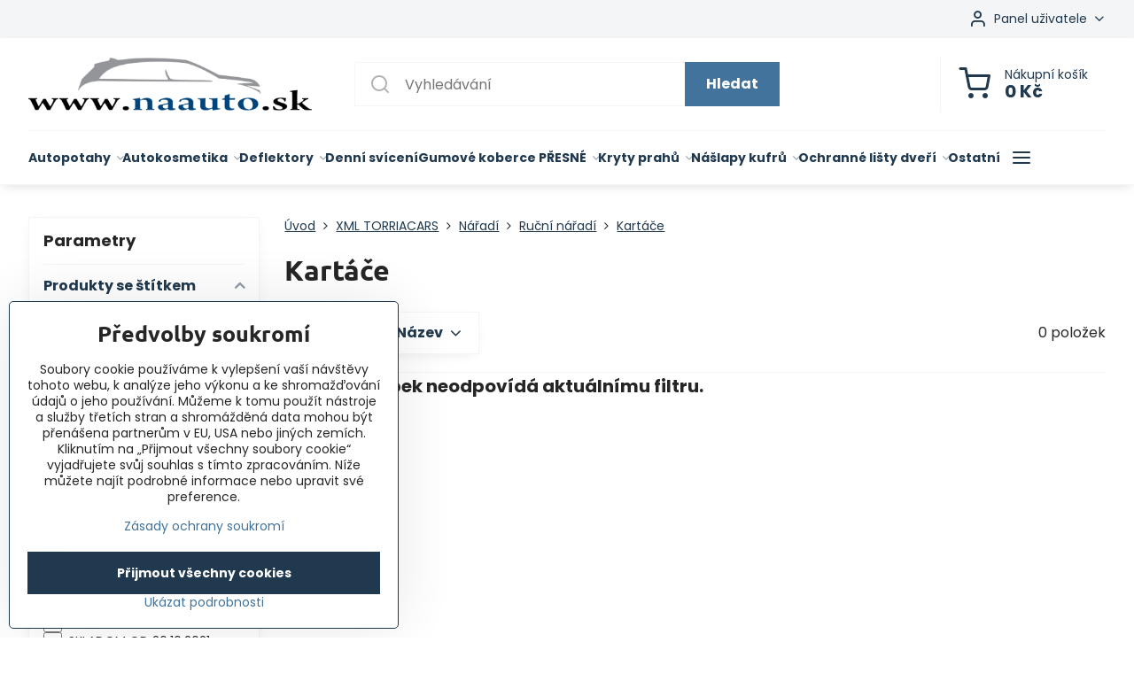

--- FILE ---
content_type: text/html; charset=UTF-8
request_url: https://www.dovozu.cz/c/xml-torriacars/naradi/rucni-naradi/kartace
body_size: 26685
content:

<!DOCTYPE html>
<html  data-lang-code="cz" lang="cs" class="no-js s1-hasHeader1 s1-hasFixedMenu" data-lssid="656066ba93ca">
    <head>
        <meta charset="utf-8">
        		<title>Kartáče</title>
        		<meta name="viewport" content="width=device-width, initial-scale=1" />
		         
<script data-privacy-group="script">
var FloxSettings = {
'cartItems': {},'cartProducts': {},'cartType': "slider",'loginType': "slider",'regformType': "slider",'langVer': "" 
}; 
 
</script>
<script data-privacy-group="script">
FloxSettings.img_size = { 'min': "50x50",'small': "120x120",'medium': "440x440",'large': "800x800",'max': "1600x1600",'product_antn': "440x440",'product_detail': "800x800" };
</script>
    <template id="privacy_iframe_info">
    <div class="floxIframeBlockedInfo" data-func-text="Funkční" data-analytic-text="Analytické" data-ad-text="Marketingové" data-nosnippet="1">
    <div class="floxIframeBlockedInfo__common">
        <div class="likeH3">Externí obsah je blokován Volbami soukromí</div>
        <p>Přejete si načíst externí obsah?</p>
    </div>
    <div class="floxIframeBlockedInfo__youtube">
        <div class="likeH3">Videa Youtube jsou blokovány Volbami soukromí</div>
        <p>Přejete si načíst Youtube video?</p>
    </div>
    <div class="floxIframeBlockedInfo__buttons">
        <button class="button floxIframeBlockedInfo__once">Povolit jednou</button>
        <button class="button floxIframeBlockedInfo__always" >Povolit a zapamatovat - souhlas s druhem cookie: </button>
    </div>
    <a class="floxIframeBlockedLink__common" href=""><i class="fa fa-external-link"></i> Otevřít obsah v novém okně</a>
    <a class="floxIframeBlockedLink__youtube" href=""><i class="fa fa-external-link"></i> Otevřít video v novém okně</a>
</div>
</template>
<script type="text/javascript" data-privacy-group="script">
FloxSettings.options={},FloxSettings.options.MANDATORY=1,FloxSettings.options.FUNC=2,FloxSettings.options.ANALYTIC=4,FloxSettings.options.AD=8;
FloxSettings.options.fullConsent=15;FloxSettings.options.maxConsent=15;FloxSettings.options.consent=0,localStorage.getItem("floxConsent")&&(FloxSettings.options.consent=parseInt(localStorage.getItem("floxConsent")));FloxSettings.options.sync=1;FloxSettings.google_consent2_options={},FloxSettings.google_consent2_options.AD_DATA=1,FloxSettings.google_consent2_options.AD_PERSON=2;FloxSettings.google_consent2_options.consent=-1,localStorage.getItem("floxGoogleConsent2")&&(FloxSettings.google_consent2_options.consent=parseInt(localStorage.getItem("floxGoogleConsent2")));const privacyIsYoutubeUrl=function(e){return e.includes("youtube.com/embed")||e.includes("youtube-nocookie.com/embed")},privacyIsGMapsUrl=function(e){return e.includes("google.com/maps/embed")||/maps\.google\.[a-z]{2,3}\/maps/i.test(e)},privacyGetPrivacyGroup=function(e){var t="";if(e.getAttribute("data-privacy-group")?t=e.getAttribute("data-privacy-group"):e.closest("*[data-privacy-group]")&&(t=e.closest("*[data-privacy-group]").getAttribute("data-privacy-group")),"IFRAME"===e.tagName){let r=e.src||"";privacyIsYoutubeUrl(r)&&(e.setAttribute("data-privacy-group","func"),t="func"),privacyIsGMapsUrl(r)&&(e.setAttribute("data-privacy-group","func"),t="func")}return"regular"===t&&(t="script"),t},privacyBlockScriptNode=function(e){e.type="javascript/blocked";let t=function(r){"javascript/blocked"===e.getAttribute("type")&&r.preventDefault(),e.removeEventListener("beforescriptexecute",t)};e.addEventListener("beforescriptexecute",t)},privacyHandleScriptTag=function(e){let t=privacyGetPrivacyGroup(e);if(t){if("script"===t)return;"mandatory"===t||"func"===t&&FloxSettings.options.consent&FloxSettings.options.FUNC||"analytic"===t&&FloxSettings.options.consent&FloxSettings.options.ANALYTIC||"ad"===t&&FloxSettings.options.consent&FloxSettings.options.AD||privacyBlockScriptNode(e)}else FloxSettings.options.allow_unclassified||privacyBlockScriptNode(e)},privacyShowPlaceholder=function(e){let t=privacyGetPrivacyGroup(e);var r=document.querySelector("#privacy_iframe_info").content.cloneNode(!0),i=r.querySelector(".floxIframeBlockedInfo__always");i.textContent=i.textContent+r.firstElementChild.getAttribute("data-"+t+"-text"),r.firstElementChild.setAttribute("data-"+t,"1"),r.firstElementChild.removeAttribute("data-func-text"),r.firstElementChild.removeAttribute("data-analytic-text"),r.firstElementChild.removeAttribute("data-ad-text");let o=e.parentNode.classList.contains("blockYoutube");if(e.style.height){let a=e.style.height,c=e.style.width;e.setAttribute("data-privacy-style-height",a),r.firstElementChild.style.setProperty("--iframe-h",a),r.firstElementChild.style.setProperty("--iframe-w",c),e.style.height="0"}else if(e.getAttribute("height")){let n=e.getAttribute("height").replace("px",""),l=e.getAttribute("width").replace("px","");e.setAttribute("data-privacy-height",n),n.includes("%")?r.firstElementChild.style.setProperty("--iframe-h",n):r.firstElementChild.style.setProperty("--iframe-h",n+"px"),l.includes("%")?r.firstElementChild.style.setProperty("--iframe-w",l):r.firstElementChild.style.setProperty("--iframe-w",l+"px"),e.setAttribute("height",0)}else if(o&&e.parentNode.style.maxHeight){let s=e.parentNode.style.maxHeight,p=e.parentNode.style.maxWidth;r.firstElementChild.style.setProperty("--iframe-h",s),r.firstElementChild.style.setProperty("--iframe-w",p)}let u=e.getAttribute("data-privacy-src")||"";privacyIsYoutubeUrl(u)?(r.querySelector(".floxIframeBlockedInfo__common").remove(),r.querySelector(".floxIframeBlockedLink__common").remove(),r.querySelector(".floxIframeBlockedLink__youtube").setAttribute("href",u.replace("/embed/","/watch?v="))):u?(r.querySelector(".floxIframeBlockedInfo__youtube").remove(),r.querySelector(".floxIframeBlockedLink__youtube").remove(),r.querySelector(".floxIframeBlockedLink__common").setAttribute("href",u)):(r.querySelector(".floxIframeBlockedInfo__once").remove(),r.querySelector(".floxIframeBlockedInfo__youtube").remove(),r.querySelector(".floxIframeBlockedLink__youtube").remove(),r.querySelector(".floxIframeBlockedLink__common").remove(),r.querySelector(".floxIframeBlockedInfo__always").classList.add("floxIframeBlockedInfo__always--reload")),e.parentNode.insertBefore(r,e.nextSibling),o&&e.parentNode.classList.add("blockYoutube--blocked")},privacyHidePlaceholderIframe=function(e){var t=e.nextElementSibling;if(t&&t.classList.contains("floxIframeBlockedInfo")){let r=e.parentNode.classList.contains("blockYoutube");r&&e.parentNode.classList.remove("blockYoutube--blocked"),e.getAttribute("data-privacy-style-height")?e.style.height=e.getAttribute("data-privacy-style-height"):e.getAttribute("data-privacy-height")?e.setAttribute("height",e.getAttribute("data-privacy-height")):e.classList.contains("invisible")&&e.classList.remove("invisible"),t.remove()}},privacyBlockIframeNode=function(e){var t=e.src||"";""===t&&e.getAttribute("data-src")&&(t=e.getAttribute("data-src")),e.setAttribute("data-privacy-src",t),e.removeAttribute("src"),!e.classList.contains("floxNoPrivacyPlaceholder")&&(!e.style.width||parseInt(e.style.width)>200)&&(!e.getAttribute("width")||parseInt(e.getAttribute("width"))>200)&&(!e.style.height||parseInt(e.style.height)>200)&&(!e.getAttribute("height")||parseInt(e.getAttribute("height"))>200)&&(!e.style.display||"none"!==e.style.display)&&(!e.style.visibility||"hidden"!==e.style.visibility)&&privacyShowPlaceholder(e)},privacyHandleIframeTag=function(e){let t=privacyGetPrivacyGroup(e);if(t){if("script"===t||"mandatory"===t)return;if("func"===t&&FloxSettings.options.consent&FloxSettings.options.FUNC)return;if("analytic"===t&&FloxSettings.options.consent&FloxSettings.options.ANALYTIC||"ad"===t&&FloxSettings.options.consent&FloxSettings.options.AD)return;privacyBlockIframeNode(e)}else{if(FloxSettings.options.allow_unclassified)return;privacyBlockIframeNode(e)}},privacyHandleYoutubeGalleryItem=function(e){if(!(FloxSettings.options.consent&FloxSettings.options.FUNC)){var t=e.closest(".gallery").getAttribute("data-preview-height"),r=e.getElementsByTagName("img")[0],i=r.getAttribute("src").replace(t+"/"+t,"800/800");r.classList.contains("flox-lazy-load")&&(i=r.getAttribute("data-src").replace(t+"/"+t,"800/800")),e.setAttribute("data-href",e.getAttribute("href")),e.setAttribute("href",i),e.classList.replace("ytb","ytbNoConsent")}},privacyBlockPrivacyElementNode=function(e){e.classList.contains("floxPrivacyPlaceholder")?(privacyShowPlaceholder(e),e.classList.add("invisible")):e.style.display="none"},privacyHandlePrivacyElementNodes=function(e){let t=privacyGetPrivacyGroup(e);if(t){if("script"===t||"mandatory"===t)return;if("func"===t&&FloxSettings.options.consent&FloxSettings.options.FUNC)return;if("analytic"===t&&FloxSettings.options.consent&FloxSettings.options.ANALYTIC||"ad"===t&&FloxSettings.options.consent&FloxSettings.options.AD)return;privacyBlockPrivacyElementNode(e)}else{if(FloxSettings.options.allow_unclassified)return;privacyBlockPrivacyElementNode(e)}};function privacyLoadScriptAgain(e){var t=document.getElementsByTagName("head")[0],r=document.createElement("script");r.src=e.getAttribute("src"),t.appendChild(r),e.parentElement.removeChild(e)}function privacyExecuteScriptAgain(e){var t=document.getElementsByTagName("head")[0],r=document.createElement("script");r.textContent=e.textContent,t.appendChild(r),e.parentElement.removeChild(e)}function privacyEnableScripts(){document.querySelectorAll('script[type="javascript/blocked"]').forEach(e=>{let t=privacyGetPrivacyGroup(e);(FloxSettings.options.consent&FloxSettings.options.ANALYTIC&&t.includes("analytic")||FloxSettings.options.consent&FloxSettings.options.AD&&t.includes("ad")||FloxSettings.options.consent&FloxSettings.options.FUNC&&t.includes("func"))&&(e.getAttribute("src")?privacyLoadScriptAgain(e):privacyExecuteScriptAgain(e))})}function privacyEnableIframes(){document.querySelectorAll("iframe[data-privacy-src]").forEach(e=>{let t=privacyGetPrivacyGroup(e);if(!(FloxSettings.options.consent&FloxSettings.options.ANALYTIC&&t.includes("analytic")||FloxSettings.options.consent&FloxSettings.options.AD&&t.includes("ad")||FloxSettings.options.consent&FloxSettings.options.FUNC&&t.includes("func")))return;privacyHidePlaceholderIframe(e);let r=e.getAttribute("data-privacy-src");e.setAttribute("src",r),e.removeAttribute("data-privacy-src")})}function privacyEnableYoutubeGalleryItems(){FloxSettings.options.consent&FloxSettings.options.FUNC&&(document.querySelectorAll(".ytbNoConsent").forEach(e=>{e.setAttribute("href",e.getAttribute("data-href")),e.classList.replace("ytbNoConsent","ytb")}),"function"==typeof initGalleryPlugin&&initGalleryPlugin())}function privacyEnableBlockedContent(e,t){document.querySelectorAll(".floxCaptchaCont").length&&(e&FloxSettings.options.FUNC)!=(t&FloxSettings.options.FUNC)?window.location.reload():(privacyEnableScripts(),privacyEnableIframes(),privacyEnableYoutubeGalleryItems(),"function"==typeof FloxSettings.privacyEnableScriptsCustom&&FloxSettings.privacyEnableScriptsCustom())}
function privacyUpdateConsent(){ FloxSettings.ga4&&"function"==typeof gtag&&gtag("consent","update",{ad_storage:FloxSettings.options.consent&FloxSettings.options.AD?"granted":"denied",analytics_storage:FloxSettings.options.consent&FloxSettings.options.ANALYTIC?"granted":"denied",functionality_storage:FloxSettings.options.consent&FloxSettings.options.FUNC?"granted":"denied",personalization_storage:FloxSettings.options.consent&FloxSettings.options.FUNC?"granted":"denied",security_storage:FloxSettings.options.consent&FloxSettings.options.FUNC?"granted":"denied",ad_user_data:FloxSettings.google_consent2_options.consent>-1&&FloxSettings.google_consent2_options.consent&FloxSettings.google_consent2_options.AD_DATA?"granted":"denied",ad_personalization:FloxSettings.google_consent2_options.consent>-1&&FloxSettings.google_consent2_options.consent&FloxSettings.google_consent2_options.AD_PERSON?"granted":"denied"});FloxSettings.gtm&&(gtag("consent","update",{ad_storage:FloxSettings.options.consent&FloxSettings.options.AD?"granted":"denied",analytics_storage:FloxSettings.options.consent&FloxSettings.options.ANALYTIC?"granted":"denied",functionality_storage:FloxSettings.options.consent&FloxSettings.options.FUNC?"granted":"denied",personalization_storage:FloxSettings.options.consent&FloxSettings.options.FUNC?"granted":"denied",security_storage:FloxSettings.options.consent&FloxSettings.options.FUNC?"granted":"denied",ad_user_data:FloxSettings.google_consent2_options.consent>-1&&FloxSettings.google_consent2_options.consent&FloxSettings.google_consent2_options.AD_DATA?"granted":"denied",ad_personalization:FloxSettings.google_consent2_options.consent>-1&&FloxSettings.google_consent2_options.consent&FloxSettings.google_consent2_options.AD_PERSON?"granted":"denied"}),dataLayer.push({cookie_consent:{marketing:FloxSettings.options.consent&FloxSettings.options.AD?"granted":"denied",analytics:FloxSettings.options.consent&FloxSettings.options.ANALYTIC?"granted":"denied"},event:"cookie_consent"}));if(FloxSettings.sklik&&FloxSettings.sklik.active){var e={rtgId:FloxSettings.sklik.seznam_retargeting_id,consent:FloxSettings.options.consent&&FloxSettings.options.consent&FloxSettings.options.ANALYTIC?1:0};"category"===FloxSettings.sklik.pageType?(e.category=FloxSettings.sklik.category,e.pageType=FloxSettings.sklik.pageType):"offerdetail"===FloxSettings.sklik.pagetype&&(e.itemId=FloxSettings.sklik.itemId,e.pageType=FloxSettings.sklik.pageType),window.rc&&window.rc.retargetingHit&&window.rc.retargetingHit(e)}"function"==typeof loadCartFromLS&&"function"==typeof saveCartToLS&&(loadCartFromLS(),saveCartToLS());}
const observer=new MutationObserver(e=>{e.forEach(({addedNodes:e})=>{e.forEach(e=>{if(FloxSettings.options.consent!==FloxSettings.options.maxConsent){if(1===e.nodeType&&"SCRIPT"===e.tagName)return privacyHandleScriptTag(e);if(1===e.nodeType&&"IFRAME"===e.tagName)return privacyHandleIframeTag(e);if(1===e.nodeType&&"A"===e.tagName&&e.classList.contains("ytb"))return privacyHandleYoutubeGalleryItem(e);if(1===e.nodeType&&"SCRIPT"!==e.tagName&&"IFRAME"!==e.tagName&&e.classList.contains("floxPrivacyElement"))return privacyHandlePrivacyElementNodes(e)}1===e.nodeType&&(e.classList.contains("mainPrivacyModal")||e.classList.contains("mainPrivacyBar"))&&(FloxSettings.options.consent>0&&!FloxSettings.options.forceShow&&-1!==FloxSettings.google_consent2_options.consent?e.style.display="none":FloxSettings.options.consent>0&&-1===FloxSettings.google_consent2_options.consent?e.classList.add("hideBWConsentOptions"):-1!==FloxSettings.google_consent2_options.consent&&e.classList.add("hideGC2ConsentOptions"))})})});observer.observe(document.documentElement,{childList:!0,subtree:!0}),document.addEventListener("DOMContentLoaded",function(){observer.disconnect()});const createElementBackup=document.createElement;document.createElement=function(...e){if("script"!==e[0].toLowerCase())return createElementBackup.bind(document)(...e);let n=createElementBackup.bind(document)(...e);return n.setAttribute("data-privacy-group","script"),n};
</script>

<meta name="referrer" content="no-referrer-when-downgrade">


<link rel="canonical" href="https://www.dovozu.cz/c/xml-torriacars/naradi/rucni-naradi/kartace">
    

<meta property="og:title" content="Kartáče">

<meta property="og:url" content="https://www.dovozu.cz/c/xml-torriacars/naradi/rucni-naradi/kartace">
<meta property="og:description" content="">

<meta name="twitter:card" content="summary_large_image">
<meta name="twitter:title" content="Kartáče">
<meta name="twitter:description" content="">

    <meta property="og:locale" content="cs_CZ">

    <meta property="og:type" content="website">
                <script data-privacy-group="script" type="application/ld+json">
{
    "@context": "https://schema.org",
    "@type": "WebPage",
    "name": "Kartáče",
    "description": ""}
</script>
<link rel="alternate" type="application/rss+xml" title="RSS feed pro www.dovozu.cz" href="/e/rss/news">

<link rel="dns-prefetch" href="https://www.biznisweb.sk">
<link rel="preconnect" href="https://www.biznisweb.sk/" crossorigin>
<style type="text/css">
            

@font-face {
  font-family: 'Dosis';
  font-style: normal;
  font-display: swap;
  font-weight: 400;
  src: local(''),
       url('https://www.biznisweb.sk/templates/bw-fonts/dosis-v27-latin-ext_latin-regular.woff2') format('woff2'),
       url('https://www.biznisweb.sk/templates/bw-fonts/dosis-v27-latin-ext_latin-regular.woff') format('woff');
}
/* dosis-700 - latin-ext_latin */
@font-face {
  font-family: 'Dosis';
  font-style: normal;
  font-weight: 700;
  src: local(''),
       url('https://www.biznisweb.sk/templates/bw-fonts/dosis-v27-latin-ext_latin-700.woff2') format('woff2'), /* Chrome 26+, Opera 23+, Firefox 39+ */
       url('https://www.biznisweb.sk/templates/bw-fonts/dosis-v27-latin-ext_latin-700.woff') format('woff'); /* Chrome 6+, Firefox 3.6+, IE 9+, Safari 5.1+ */
}


@font-face {
  font-family: 'Ubuntu';
  font-style: normal;
  font-display: swap;
  font-weight: 400;
  src: local(''),
       url('https://www.biznisweb.sk/templates/bw-fonts/ubuntu-v20-latin-ext_latin-regular.woff2') format('woff2'),
       url('https://www.biznisweb.sk/templates/bw-fonts/ubuntu-v20-latin-ext_latin-regular.woff') format('woff');
}


@font-face {
  font-family: 'Ubuntu';
  font-style: normal;
  font-display: swap;
  font-weight: 700;
  src: local(''),
       url('https://www.biznisweb.sk/templates/bw-fonts/ubuntu-v20-latin-ext_latin-700.woff2') format('woff2'),
       url('https://www.biznisweb.sk/templates/bw-fonts/ubuntu-v20-latin-ext_latin-700.woff') format('woff');
}

@font-face {
  font-family: 'Poppins';
  font-style: normal;
  font-display: swap;
  font-weight: 400;
  src: local(''),
       url('https://www.biznisweb.sk/templates/bw-fonts/poppins-v20-latin-ext_latin-regular.woff2') format('woff2'),
       url('https://www.biznisweb.sk/templates/bw-fonts/poppins-v20-latin-ext_latin-regular.woff') format('woff');
}


@font-face {
  font-family: 'Poppins';
  font-style: normal;
  font-display: swap;
  font-weight: 700;
  src: local(''),
       url('https://www.biznisweb.sk/templates/bw-fonts/poppins-v20-latin-ext_latin-700.woff2') format('woff2'),
       url('https://www.biznisweb.sk/templates/bw-fonts/poppins-v20-latin-ext_latin-700.woff') format('woff');
}
</style>

<link rel="preload" href="/erp-templates/skins/flat/universal/fonts/fontawesome-webfont.woff2" as="font" type="font/woff2" crossorigin>
<link href="/erp-templates/260119150503/universal.css" rel="stylesheet" type="text/css" media="all">  




  
<script data-privacy-group="regular">
    window.dataLayer = window.dataLayer || [];
    function gtag(){ dataLayer.push(arguments); }
    if(FloxSettings.options) {
        if(FloxSettings.options.consent) {
          gtag('consent', 'default', {
              'ad_storage': (FloxSettings.options.consent & FloxSettings.options.AD)?'granted':'denied',
              'analytics_storage': (FloxSettings.options.consent & FloxSettings.options.ANALYTIC)?'granted':'denied',
              'functionality_storage': (FloxSettings.options.consent & FloxSettings.options.FUNC)?'granted':'denied',
              'personalization_storage': (FloxSettings.options.consent & FloxSettings.options.FUNC)?'granted':'denied',
              'security_storage': (FloxSettings.options.consent & FloxSettings.options.FUNC)?'granted':'denied',
              'ad_user_data': ((FloxSettings.google_consent2_options.consent > -1) && FloxSettings.google_consent2_options.consent & FloxSettings.google_consent2_options.AD_DATA)?'granted':'denied',
              'ad_personalization': ((FloxSettings.google_consent2_options.consent > -1) && FloxSettings.google_consent2_options.consent & FloxSettings.google_consent2_options.AD_PERSON)?'granted':'denied'              
          });
          dataLayer.push({ 'cookie_consent': {
            'marketing': (FloxSettings.options.consent & FloxSettings.options.AD)?'granted':'denied',
            'analytics': (FloxSettings.options.consent & FloxSettings.options.ANALYTIC)?'granted':'denied'
          } });
        } else {
          gtag('consent', 'default', {
              'ad_storage': 'denied',
              'analytics_storage': 'denied',
              'functionality_storage': 'denied',
              'personalization_storage': 'denied',
              'security_storage': 'denied',
              'ad_user_data': 'denied',
              'ad_personalization': 'denied'
          });      
          dataLayer.push({ 'cookie_consent': {
            'marketing': 'denied',
            'analytics': 'denied'
            } 
          });    
        }    
    }
    
    dataLayer.push({
        'pageType' : 'category',
        'value': '0',
        'currency': 'CZK',
        'contentIds': []
            });
 
    FloxSettings.currency = 'CZK';
    FloxSettings.gtm = { 'init': true, 'container_id': 'GTM-WJZH8VB', 'page_type': 'category' };
    </script>

    <!-- Google Tag Manager HEAD -->
<script data-privacy-group="regular">(function(w,d,s,l,i){w[l]=w[l]||[];w[l].push({'gtm.start':
new Date().getTime(),event:'gtm.js'});var f=d.getElementsByTagName(s)[0],
j=d.createElement(s),dl=l!='dataLayer'?'&l='+l:'';j.async=true;j.src=
'//www.googletagmanager.com/gtm.js?id='+i+dl;f.parentNode.insertBefore(j,f);
})(window,document,'script','dataLayer','GTM-WJZH8VB');</script>
 
<script data-privacy-group="mandatory">
    FloxSettings.trackerData = {
                    'cartIds': []
            };
    </script>    <!-- Global site tag (gtag.js) - Google Analytics -->
    <script async src="https://www.googletagmanager.com/gtag/js?id=G-3SNTW22X0Q" data-privacy-group="regular"></script>    
    <script data-privacy-group="regular">
        window.dataLayer = window.dataLayer || [];
        function gtag(){ dataLayer.push(arguments); }
        if(FloxSettings.options) {
          if(FloxSettings.options.consent) {
            gtag('consent', 'default', {
              'ad_storage': (FloxSettings.options.consent & FloxSettings.options.AD)?'granted':'denied',
              'analytics_storage': (FloxSettings.options.consent & FloxSettings.options.ANALYTIC)?'granted':'denied',
              'functionality_storage': (FloxSettings.options.consent & FloxSettings.options.FUNC)?'granted':'denied',
              'personalization_storage': (FloxSettings.options.consent & FloxSettings.options.FUNC)?'granted':'denied',
              'security_storage': (FloxSettings.options.consent & FloxSettings.options.FUNC)?'granted':'denied',
              'ad_user_data': ((FloxSettings.google_consent2_options.consent > -1) && FloxSettings.google_consent2_options.consent & FloxSettings.google_consent2_options.AD_DATA)?'granted':'denied',
              'ad_personalization': ((FloxSettings.google_consent2_options.consent > -1) && FloxSettings.google_consent2_options.consent & FloxSettings.google_consent2_options.AD_PERSON)?'granted':'denied',
              'wait_for_update': 500
            });  
          } else {
            gtag('consent', 'default', {
              'ad_storage': 'denied',
              'analytics_storage': 'denied',
              'functionality_storage': 'denied',
              'personalization_storage': 'denied',
              'security_storage': 'denied',
              'ad_user_data': 'denied',
              'ad_personalization': 'denied',
              'wait_for_update': 500
            });  
          }
        }
        gtag('js', new Date());
     
        gtag('set', { 'currency': 'CZK' }); 
      
    

    FloxSettings.ga4 = 1;
    FloxSettings.gtagID = 'G-3SNTW22X0Q';
    gtag('config', 'G-3SNTW22X0Q',{  'groups': 'ga4' });   

  
    </script>   
 
    <link rel="shortcut icon" href="/files/simple-car-wheel-tire-rims-side-view-24-171410.png">
    <link rel="icon" href="/files/simple-car-wheel-tire-rims-side-view-24-171410.png?refresh" type="image/x-icon">

		<script data-privacy-group="script">
			FloxSettings.cartType = "same_page";
			FloxSettings.loginType = "custom";
			FloxSettings.regformType = "custom";
		</script>
												<style>
			:root {
				--s1-accentTransparent: #41739C17;
				--s1-accentComplement: #fff;
				--s1-maccentComplement: #fff;
				--s1-menuBgComplementTransparent: #000b;
				--s1-menuBgComplementTransparent2: #0002;
				--s1-menuBgComplement: #000;
				--s1-accentDark: #20394e;
			}
		</style>

		</head>
<body class="s1-pt-category ">
    
    <noscript class="noprint">
        <div id="noscript">
            Javascript není prohlížečem podporován nebo je vypnutý. Pro zobrazení stránky tak, jak byla zamýšlena, použijte prohlížeč s podporou JavaScriptu.
            <br>Pomoc: <a href="https://www.enable-javascript.com/" target="_blank">Enable-Javascript.com</a>.
        </div>
    </noscript>
    
    <div class="oCont remodal-bg">
																								
						

	
	<section class="s1-headerTop s1-headerTop-style1 noprint">
		<div class="s1-cont flex ai-c">
										<div class="s1-headerTop-right flex ml-a">
											<div class="s1-dropDown s1-loginDropdown">
	<a href="/e/login" class="s1-dropDown-toggler">
		<i class="s1-icon s1-icon-user s1-dropDown-icon" aria-hidden="true"></i>
		<span class="s1-dropDown-title">Panel uživatele</span>
		<i class="fa fa-angle-down s1-dropDown-arrow"></i>
	</a>
	<ul class="s1-dropDown-items">
				<li class="s1-dropDown-item">
			<a class="s1-dropDown-link" href="/e/login" data-remodal-target="s1-acc">
				<i class="s1-icon s1-icon-log-in s1-dropDown-icon"></i>
				<span class="s1-dropDown-title">Přihlásit se</span>
			</a>
		</li>
						<li class="s1-dropDown-item">
			<a class="s1-dropDown-link" href="/e/account/register">
				<i class="s1-icon s1-icon-user-plus s1-dropDown-icon"></i>
				<span class="s1-dropDown-title">Registrace</span>
			</a>
		</li>
    		</ul>
</div>

														</div>
					</div>
	</section>
<header class="s1-header s1-header-style1  noprint">
	<section class="s1-header-cont s1-cont flex">
		<div class="s1-header-logo">
							<a class="s1-imglogo" href="/"><img src="/files/logo-bez-pozadia.png" alt="Logo"></a>
					</div>
		<div class="s1-header-actions flex">
						<div class="s1-header-search">
				<!-- search activator -->
				<div class="s1-header-action m-hide">
					<a href="/e/search" title="Hledat" class="s1-header-actionLink s1-searchActivatorJS"><i class="s1-icon s1-icon-search"></i></a>
				</div>
					<form action="/e/search" method="get" class="siteSearchForm s1-topSearch-form">
		<div class="siteSearchCont s1-topSearch">
			<label class="s1-siteSearch-label flex">
				<i class="s1-icon s1-icon-search rm-hide"></i>
				<input data-pages="Stránky" data-products="Produkty" data-categories="Kategorie" data-news="Novinky" data-brands="Výrobce" class="siteSearchInput" id="s1-small-search" placeholder="Vyhledávání" name="word" type="text" value="">
				<button class="button" type="submit">Hledat</button>
			</label>
		</div>
	</form>

			</div>
			
												<!-- cart -->
			<div class="s1-headerCart-outer">
				            
    		<div class="s1-header-action s1-headerCart">
			<a class="s1-header-actionLink smallCart" href="/e/cart/index" title="Nákupní košík">
				<i class="s1-icon s1-icon-shopping-cart"></i>
				<span class="smallCartItems buttonCartInvisible invisible">0</span>
				<div class="s1-scText rl-hide">
					<span class="s1-scTitle">Nákupní košík</span>
					<span class="smallCartTotal smallCartPrice" data-pieces="0">0 Kč</span>
				</div>
			</a>
			<div id="s1-customSmallCartCont" class="s1-smallCart-wrapper"></div>
		</div>
    
			</div>
			<!-- menu -->
						<div class="s1-header-action l-hide">
				<button aria-label="Menu" class="s1-header-actionLink s1-menuActivatorJS"><i class="s1-icon s1-icon-menu"></i></button>
			</div>
					</div>
	</section>
		<div class="s1-menu-section ">
					<div class="s1-menu-overlay s1-menuActivatorJS l-hide"></div>
			<div class="s1-menu-wrapper">
				<div class="s1-menu-header l-hide">
					Menu
					<span class="s1-menuClose s1-menuActivatorJS">✕</span>
				</div>
				<div class="s1-menu-cont s1-cont">
											                        <div id="box-id-flox_main_menu" class="pagebox">
                                                        																																<nav class="s1-menu s1-menu-left ">
						<ul class="s1-menu-items">
														
																																																																																																
											<li class="s1-menu-item  hasSubmenu s1-sub-group s1-sub-group-inlineLinks ">
							<a class="s1-menu-link " href="/c/autopotahy">
																<span>Autopotahy</span>
								<i class="s1-menuChevron fa fa-angle-right"></i>							</a>
															<ul class="s1-submenu-items level-1">
								<li class="s1-submenu-item level-1    ">
															<a href="/c/autopotahy/univerzalni-autopotahy" class="s1-submenu-link ">
						<span>Univerzální autopotahy</span>
											</a>
									</li>
								<li class="s1-submenu-item level-1    ">
															<a href="/c/autopotahy/autopotahy-skoda" class="s1-submenu-link ">
						<span>Autopotahy Škoda</span>
											</a>
									</li>
								<li class="s1-submenu-item level-1    ">
															<a href="/c/autopotahy/autopotahy-volkswagen" class="s1-submenu-link ">
						<span>Autopotahy Volkswagen</span>
											</a>
									</li>
								<li class="s1-submenu-item level-1    ">
															<a href="/c/autopotahy/autopotahy-peugeot" class="s1-submenu-link ">
						<span>Autopotahy Peugeot</span>
											</a>
									</li>
								<li class="s1-submenu-item level-1    ">
															<a href="/c/autopotahy/autopotahy-opel" class="s1-submenu-link ">
						<span>Autopotahy Opel</span>
											</a>
									</li>
								<li class="s1-submenu-item level-1    ">
															<a href="/c/autopotahy/autopotahy-citroen" class="s1-submenu-link ">
						<span>Autopotahy Citroën</span>
											</a>
									</li>
								<li class="s1-submenu-item level-1    ">
															<a href="/c/autopotahy/autopotahy-ford" class="s1-submenu-link ">
						<span>Autopotahy Ford</span>
											</a>
									</li>
								<li class="s1-submenu-item level-1    ">
															<a href="/c/autopotahy/univerzalni-autopotahy-dve-sedadla" class="s1-submenu-link ">
						<span>Univerzální autopotahy - dvě sedadla</span>
											</a>
									</li>
								<li class="s1-submenu-item level-1    ">
															<a href="/c/autopotahy/autopotahy-alfa-romeo" class="s1-submenu-link ">
						<span>Autopotahy Alfa Romeo</span>
											</a>
									</li>
								<li class="s1-submenu-item level-1    ">
															<a href="/c/autopotahy/autopotahy-audi" class="s1-submenu-link ">
						<span>Autopotahy Audi</span>
											</a>
									</li>
								<li class="s1-submenu-item level-1    ">
															<a href="/c/autopotahy/autopotahy-toyota" class="s1-submenu-link ">
						<span>Autopotahy Toyota</span>
											</a>
									</li>
								<li class="s1-submenu-item level-1    ">
															<a href="/c/autopotahy/autopotahy-seat" class="s1-submenu-link ">
						<span>Autopotahy Seat</span>
											</a>
									</li>
								<li class="s1-submenu-item level-1    ">
															<a href="/c/autopotahy/autopotahy-renault" class="s1-submenu-link ">
						<span>Autopotahy Renault</span>
											</a>
									</li>
								<li class="s1-submenu-item level-1    ">
															<a href="/c/autopotahy/autopotahy-dacia" class="s1-submenu-link ">
						<span>Autopotahy Dacia</span>
											</a>
									</li>
								<li class="s1-submenu-item level-1    ">
															<a href="/c/autopotahy/autopotahy-mercedes-benz" class="s1-submenu-link ">
						<span>Autopotahy Mercedes-Benz</span>
											</a>
									</li>
								<li class="s1-submenu-item level-1    ">
															<a href="/c/autopotahy/autopotahy-kia" class="s1-submenu-link ">
						<span>Autopotahy Kia</span>
											</a>
									</li>
								<li class="s1-submenu-item level-1    ">
															<a href="/c/autopotahy/autopotahy-jeep" class="s1-submenu-link ">
						<span>Autopotahy Jeep</span>
											</a>
									</li>
								<li class="s1-submenu-item level-1    ">
															<a href="/c/autopotahy/autopotahy-honda" class="s1-submenu-link ">
						<span>Autopotahy Honda</span>
											</a>
									</li>
								<li class="s1-submenu-item level-1    ">
															<a href="/c/autopotahy/autopotahy-fiat" class="s1-submenu-link ">
						<span>Autopotahy Fiat</span>
											</a>
									</li>
								<li class="s1-submenu-item level-1    ">
															<a href="/c/autopotahy/autopotahy-nissan" class="s1-submenu-link ">
						<span>Autopotahy Nissan</span>
											</a>
									</li>
								<li class="s1-submenu-item level-1    ">
															<a href="/c/autopotahy/univerzalni-autopotahy-dodavky" class="s1-submenu-link ">
						<span>Univerzální autopotahy - dodávky</span>
											</a>
									</li>
								<li class="s1-submenu-item level-1    ">
															<a href="/c/autopotahy/operky-hlavy" class="s1-submenu-link ">
						<span>Opěrky hlavy</span>
											</a>
									</li>
											</ul>
													</li>
																			
																																																																																																
											<li class="s1-menu-item  hasSubmenu s1-sub-group s1-sub-group-inlineLinks ">
							<a class="s1-menu-link " href="/c/autokosmetika">
																<span>Autokosmetika</span>
								<i class="s1-menuChevron fa fa-angle-right"></i>							</a>
															<ul class="s1-submenu-items level-1">
								<li class="s1-submenu-item level-1    ">
															<a href="/c/autokosmetika/interier" class="s1-submenu-link ">
						<span>Interiér</span>
											</a>
									</li>
								<li class="s1-submenu-item level-1    ">
															<a href="/c/autokosmetika/karoseria" class="s1-submenu-link ">
						<span>Karoserie</span>
											</a>
									</li>
								<li class="s1-submenu-item level-1    ">
															<a href="/c/autokosmetika/letne-kvapaliny" class="s1-submenu-link ">
						<span>Letní kapaliny</span>
											</a>
									</li>
								<li class="s1-submenu-item level-1    ">
															<a href="/c/autokosmetika/pneumatiky" class="s1-submenu-link ">
						<span>Pneumatiky</span>
											</a>
									</li>
								<li class="s1-submenu-item level-1    ">
															<a href="/c/autokosmetika/prislusenstvo" class="s1-submenu-link ">
						<span>Příslušenství</span>
											</a>
									</li>
								<li class="s1-submenu-item level-1    ">
															<a href="/c/autokosmetika/prevadzkove-kvapaliny" class="s1-submenu-link ">
						<span>Provozní kapaliny</span>
											</a>
									</li>
								<li class="s1-submenu-item level-1    ">
															<a href="/c/autokosmetika/sklo" class="s1-submenu-link ">
						<span>Sklo</span>
											</a>
									</li>
								<li class="s1-submenu-item level-1    ">
															<a href="/c/autokosmetika/technicke-pripravky" class="s1-submenu-link ">
						<span>Technické přípravky</span>
											</a>
									</li>
								<li class="s1-submenu-item level-1    ">
															<a href="/c/autokosmetika/zimne-kvapaliny" class="s1-submenu-link ">
						<span>Zimní kapaliny</span>
											</a>
									</li>
											</ul>
													</li>
																			
																																																																																																
											<li class="s1-menu-item  hasSubmenu s1-sub-group s1-sub-group-inlineLinks ">
							<a class="s1-menu-link " href="/c/deflektory">
																<span>Deflektory</span>
								<i class="s1-menuChevron fa fa-angle-right"></i>							</a>
															<ul class="s1-submenu-items level-1">
								<li class="s1-submenu-item level-1    ">
															<a href="/c/deflektory/acura" class="s1-submenu-link ">
						<span>Acura</span>
											</a>
									</li>
								<li class="s1-submenu-item level-1    ">
															<a href="/c/deflektory/alfa-romeo" class="s1-submenu-link ">
						<span>ALFA ROMEO</span>
											</a>
									</li>
								<li class="s1-submenu-item level-1    ">
															<a href="/c/deflektory/audi" class="s1-submenu-link ">
						<span>AUDI</span>
											</a>
									</li>
								<li class="s1-submenu-item level-1    ">
															<a href="/c/deflektory/autosan" class="s1-submenu-link ">
						<span>AUTOSAN</span>
											</a>
									</li>
								<li class="s1-submenu-item level-1    ">
															<a href="/c/deflektory/austin" class="s1-submenu-link ">
						<span>AUSTIN</span>
											</a>
									</li>
								<li class="s1-submenu-item level-1    ">
															<a href="/c/deflektory/avia" class="s1-submenu-link ">
						<span>AVIA</span>
											</a>
									</li>
								<li class="s1-submenu-item level-1    ">
															<a href="/c/deflektory/aro" class="s1-submenu-link ">
						<span>ARO</span>
											</a>
									</li>
								<li class="s1-submenu-item level-1    ">
															<a href="/c/deflektory/bmw" class="s1-submenu-link ">
						<span>BMW</span>
											</a>
									</li>
								<li class="s1-submenu-item level-1    ">
															<a href="/c/deflektory/bova" class="s1-submenu-link ">
						<span>BOVA</span>
											</a>
									</li>
								<li class="s1-submenu-item level-1    ">
															<a href="/c/deflektory/cadillac" class="s1-submenu-link ">
						<span>CADILLAC</span>
											</a>
									</li>
								<li class="s1-submenu-item level-1    ">
															<a href="/c/deflektory/citroen" class="s1-submenu-link ">
						<span>CITROEN</span>
											</a>
									</li>
								<li class="s1-submenu-item level-1    ">
															<a href="/c/deflektory/chevrolet" class="s1-submenu-link ">
						<span>CHEVROLET</span>
											</a>
									</li>
								<li class="s1-submenu-item level-1    ">
															<a href="/c/deflektory/chrysler" class="s1-submenu-link ">
						<span>CHRYSLER</span>
											</a>
									</li>
								<li class="s1-submenu-item level-1    ">
															<a href="/c/deflektory/dacia" class="s1-submenu-link ">
						<span>DACIA</span>
											</a>
									</li>
								<li class="s1-submenu-item level-1    ">
															<a href="/c/deflektory/daewoo" class="s1-submenu-link ">
						<span>DAEWOO</span>
											</a>
									</li>
								<li class="s1-submenu-item level-1    ">
															<a href="/c/deflektory/daf" class="s1-submenu-link ">
						<span>DAF</span>
											</a>
									</li>
								<li class="s1-submenu-item level-1    ">
															<a href="/c/deflektory/daihatsu" class="s1-submenu-link ">
						<span>DAIHATSU</span>
											</a>
									</li>
								<li class="s1-submenu-item level-1    ">
															<a href="/c/deflektory/dodge" class="s1-submenu-link ">
						<span>DODGE</span>
											</a>
									</li>
								<li class="s1-submenu-item level-1    ">
															<a href="/c/deflektory/fiat" class="s1-submenu-link ">
						<span>FIAT</span>
											</a>
									</li>
								<li class="s1-submenu-item level-1    ">
															<a href="/c/deflektory/ford" class="s1-submenu-link ">
						<span>FORD</span>
											</a>
									</li>
								<li class="s1-submenu-item level-1    ">
															<a href="/c/deflektory/honda" class="s1-submenu-link ">
						<span>HONDA</span>
											</a>
									</li>
								<li class="s1-submenu-item level-1    ">
															<a href="/c/deflektory/hummer" class="s1-submenu-link ">
						<span>HUMMER</span>
											</a>
									</li>
								<li class="s1-submenu-item level-1    ">
															<a href="/c/deflektory/hyundai" class="s1-submenu-link ">
						<span>HYUNDAI</span>
											</a>
									</li>
								<li class="s1-submenu-item level-1    ">
															<a href="/c/deflektory/infiniti" class="s1-submenu-link ">
						<span>INFINITI</span>
											</a>
									</li>
								<li class="s1-submenu-item level-1    ">
															<a href="/c/deflektory/iveco" class="s1-submenu-link ">
						<span>IVECO</span>
											</a>
									</li>
								<li class="s1-submenu-item level-1    ">
															<a href="/c/deflektory/isuzu" class="s1-submenu-link ">
						<span>ISUZU</span>
											</a>
									</li>
								<li class="s1-submenu-item level-1    ">
															<a href="/c/deflektory/jaguar" class="s1-submenu-link ">
						<span>JAGUAR</span>
											</a>
									</li>
								<li class="s1-submenu-item level-1    ">
															<a href="/c/deflektory/jeep" class="s1-submenu-link ">
						<span>JEEP</span>
											</a>
									</li>
								<li class="s1-submenu-item level-1    ">
															<a href="/c/deflektory/kia" class="s1-submenu-link ">
						<span>KIA</span>
											</a>
									</li>
								<li class="s1-submenu-item level-1    ">
															<a href="/c/deflektory/lada" class="s1-submenu-link ">
						<span>LADA</span>
											</a>
									</li>
								<li class="s1-submenu-item level-1    ">
															<a href="/c/deflektory/lancia" class="s1-submenu-link ">
						<span>LANCIA</span>
											</a>
									</li>
								<li class="s1-submenu-item level-1    ">
															<a href="/c/deflektory/land-rover" class="s1-submenu-link ">
						<span>LAND ROVER</span>
											</a>
									</li>
								<li class="s1-submenu-item level-1    ">
															<a href="/c/deflektory/lexus" class="s1-submenu-link ">
						<span>LEXUS</span>
											</a>
									</li>
								<li class="s1-submenu-item level-1    ">
															<a href="/c/deflektory/man" class="s1-submenu-link ">
						<span>MAN</span>
											</a>
									</li>
								<li class="s1-submenu-item level-1    ">
															<a href="/c/deflektory/mazda" class="s1-submenu-link ">
						<span>MAZDA</span>
											</a>
									</li>
								<li class="s1-submenu-item level-1    ">
															<a href="/c/deflektory/mercedes" class="s1-submenu-link ">
						<span>MERCEDES</span>
											</a>
									</li>
								<li class="s1-submenu-item level-1    ">
															<a href="/c/deflektory/mercury" class="s1-submenu-link ">
						<span>MERCURY</span>
											</a>
									</li>
								<li class="s1-submenu-item level-1    ">
															<a href="/c/deflektory/mini" class="s1-submenu-link ">
						<span>MINI</span>
											</a>
									</li>
								<li class="s1-submenu-item level-1    ">
															<a href="/c/deflektory/mitsubishi" class="s1-submenu-link ">
						<span>MITSUBISHI</span>
											</a>
									</li>
								<li class="s1-submenu-item level-1    ">
															<a href="/c/deflektory/nissan" class="s1-submenu-link ">
						<span>NISSAN</span>
											</a>
									</li>
								<li class="s1-submenu-item level-1    ">
															<a href="/c/deflektory/opel" class="s1-submenu-link ">
						<span>OPEL</span>
											</a>
									</li>
								<li class="s1-submenu-item level-1    ">
															<a href="/c/deflektory/peugeot" class="s1-submenu-link ">
						<span>PEUGEOT</span>
											</a>
									</li>
								<li class="s1-submenu-item level-1    ">
															<a href="/c/deflektory/pontiac" class="s1-submenu-link ">
						<span>PONTIAC</span>
											</a>
									</li>
								<li class="s1-submenu-item level-1    ">
															<a href="/c/deflektory/porsche" class="s1-submenu-link ">
						<span>PORSCHE</span>
											</a>
									</li>
								<li class="s1-submenu-item level-1    ">
															<a href="/c/deflektory/renault" class="s1-submenu-link ">
						<span>RENAULT</span>
											</a>
									</li>
								<li class="s1-submenu-item level-1    ">
															<a href="/c/deflektory/rover" class="s1-submenu-link ">
						<span>ROVER</span>
											</a>
									</li>
								<li class="s1-submenu-item level-1    ">
															<a href="/c/deflektory/saab" class="s1-submenu-link ">
						<span>SAAB</span>
											</a>
									</li>
								<li class="s1-submenu-item level-1    ">
															<a href="/c/deflektory/scania" class="s1-submenu-link ">
						<span>SCANIA</span>
											</a>
									</li>
								<li class="s1-submenu-item level-1    ">
															<a href="/c/deflektory/setra" class="s1-submenu-link ">
						<span>SETRA</span>
											</a>
									</li>
								<li class="s1-submenu-item level-1    ">
															<a href="/c/deflektory/seat" class="s1-submenu-link ">
						<span>SEAT</span>
											</a>
									</li>
								<li class="s1-submenu-item level-1    ">
															<a href="/c/deflektory/skoda" class="s1-submenu-link ">
						<span>ŠKODA</span>
											</a>
									</li>
								<li class="s1-submenu-item level-1    ">
															<a href="/c/deflektory/smart" class="s1-submenu-link ">
						<span>SMART</span>
											</a>
									</li>
								<li class="s1-submenu-item level-1    ">
															<a href="/c/deflektory/ssangyong" class="s1-submenu-link ">
						<span>SSANGYONG</span>
											</a>
									</li>
								<li class="s1-submenu-item level-1    ">
															<a href="/c/deflektory/subaru" class="s1-submenu-link ">
						<span>SUBARU</span>
											</a>
									</li>
								<li class="s1-submenu-item level-1    ">
															<a href="/c/deflektory/suzuki" class="s1-submenu-link ">
						<span>SUZUKI</span>
											</a>
									</li>
								<li class="s1-submenu-item level-1    ">
															<a href="/c/deflektory/tatra" class="s1-submenu-link ">
						<span>TATRA</span>
											</a>
									</li>
								<li class="s1-submenu-item level-1    ">
															<a href="/c/deflektory/toyota" class="s1-submenu-link ">
						<span>TOYOTA</span>
											</a>
									</li>
								<li class="s1-submenu-item level-1    ">
															<a href="/c/deflektory/volkswagen" class="s1-submenu-link ">
						<span>VOLKSWAGEN</span>
											</a>
									</li>
								<li class="s1-submenu-item level-1    ">
															<a href="/c/deflektory/volvo" class="s1-submenu-link ">
						<span>VOLVO</span>
											</a>
									</li>
											</ul>
													</li>
																			
																																																																																																
											<li class="s1-menu-item   ">
							<a class="s1-menu-link " href="/c/denne-svietenie">
																<span>Denní svícení</span>
															</a>
													</li>
																			
																																																																																																
											<li class="s1-menu-item  hasSubmenu s1-sub-group s1-sub-group-inlineLinks ">
							<a class="s1-menu-link " href="/c/gumene-koberce-presne">
																<span>Gumové koberce PŘESNÉ</span>
								<i class="s1-menuChevron fa fa-angle-right"></i>							</a>
															<ul class="s1-submenu-items level-1">
								<li class="s1-submenu-item level-1    ">
															<a href="/c/gumene-koberce-presne/audi" class="s1-submenu-link ">
						<span>Audi</span>
											</a>
									</li>
								<li class="s1-submenu-item level-1    ">
															<a href="/c/gumene-koberce-presne/bmw" class="s1-submenu-link ">
						<span>BMW</span>
											</a>
									</li>
								<li class="s1-submenu-item level-1    ">
															<a href="/c/gumene-koberce-presne/citroen" class="s1-submenu-link ">
						<span>Citroen</span>
											</a>
									</li>
								<li class="s1-submenu-item level-1    ">
															<a href="/c/gumene-koberce-presne/dacia" class="s1-submenu-link ">
						<span>Dacia</span>
											</a>
									</li>
								<li class="s1-submenu-item level-1    ">
															<a href="/c/gumene-koberce-presne/daewoo" class="s1-submenu-link ">
						<span>Daewoo</span>
											</a>
									</li>
								<li class="s1-submenu-item level-1    ">
															<a href="/c/gumene-koberce-presne/dodge" class="s1-submenu-link ">
						<span>Dodge</span>
											</a>
									</li>
								<li class="s1-submenu-item level-1    ">
															<a href="/c/gumene-koberce-presne/fiat" class="s1-submenu-link ">
						<span>Fiat</span>
											</a>
									</li>
								<li class="s1-submenu-item level-1    ">
															<a href="/c/gumene-koberce-presne/ford" class="s1-submenu-link ">
						<span>Ford</span>
											</a>
									</li>
								<li class="s1-submenu-item level-1    ">
															<a href="/c/gumene-koberce-presne/honda" class="s1-submenu-link ">
						<span>Honda</span>
											</a>
									</li>
								<li class="s1-submenu-item level-1    ">
															<a href="/c/gumene-koberce-presne/hyundai" class="s1-submenu-link ">
						<span>Hyundai</span>
											</a>
									</li>
								<li class="s1-submenu-item level-1    ">
															<a href="/c/gumene-koberce-presne/chevrolet" class="s1-submenu-link ">
						<span>Chevrolet</span>
											</a>
									</li>
								<li class="s1-submenu-item level-1    ">
															<a href="/c/gumene-koberce-presne/jeep" class="s1-submenu-link ">
						<span>Jeep</span>
											</a>
									</li>
								<li class="s1-submenu-item level-1    ">
															<a href="/c/gumene-koberce-presne/kia" class="s1-submenu-link ">
						<span>Kia</span>
											</a>
									</li>
								<li class="s1-submenu-item level-1    ">
															<a href="/c/gumene-koberce-presne/mazda" class="s1-submenu-link ">
						<span>Mazda</span>
											</a>
									</li>
								<li class="s1-submenu-item level-1    ">
															<a href="/c/gumene-koberce-presne/mercedes" class="s1-submenu-link ">
						<span>Mercedes</span>
											</a>
									</li>
								<li class="s1-submenu-item level-1    ">
															<a href="/c/gumene-koberce-presne/mitsubishi" class="s1-submenu-link ">
						<span>Mitsubishi</span>
											</a>
									</li>
								<li class="s1-submenu-item level-1    ">
															<a href="/c/gumene-koberce-presne/nissan" class="s1-submenu-link ">
						<span>Nissan</span>
											</a>
									</li>
								<li class="s1-submenu-item level-1    ">
															<a href="/c/gumene-koberce-presne/opel" class="s1-submenu-link ">
						<span>Opel</span>
											</a>
									</li>
								<li class="s1-submenu-item level-1    ">
															<a href="/c/gumene-koberce-presne/peugeot" class="s1-submenu-link ">
						<span>Peugeot</span>
											</a>
									</li>
								<li class="s1-submenu-item level-1    ">
															<a href="/c/gumene-koberce-presne/porsche" class="s1-submenu-link ">
						<span>Porsche</span>
											</a>
									</li>
								<li class="s1-submenu-item level-1    ">
															<a href="/c/gumene-koberce-presne/renault" class="s1-submenu-link ">
						<span>Renault</span>
											</a>
									</li>
								<li class="s1-submenu-item level-1    ">
															<a href="/c/gumene-koberce-presne/scania" class="s1-submenu-link ">
						<span>Scania</span>
											</a>
									</li>
								<li class="s1-submenu-item level-1    ">
															<a href="/c/gumene-koberce-presne/seat" class="s1-submenu-link ">
						<span>Seat</span>
											</a>
									</li>
								<li class="s1-submenu-item level-1    ">
															<a href="/c/gumene-koberce-presne/subaru" class="s1-submenu-link ">
						<span>Subaru</span>
											</a>
									</li>
								<li class="s1-submenu-item level-1    ">
															<a href="/c/gumene-koberce-presne/suzuki" class="s1-submenu-link ">
						<span>Suzuki</span>
											</a>
									</li>
								<li class="s1-submenu-item level-1    ">
															<a href="/c/gumene-koberce-presne/skoda" class="s1-submenu-link ">
						<span>Škoda</span>
											</a>
									</li>
								<li class="s1-submenu-item level-1    ">
															<a href="/c/gumene-koberce-presne/toyota" class="s1-submenu-link ">
						<span>Toyota</span>
											</a>
									</li>
								<li class="s1-submenu-item level-1    ">
															<a href="/c/gumene-koberce-presne/volvo" class="s1-submenu-link ">
						<span>Volvo</span>
											</a>
									</li>
								<li class="s1-submenu-item level-1    ">
															<a href="/c/gumene-koberce-presne/volkswagen" class="s1-submenu-link ">
						<span>Volkswagen</span>
											</a>
									</li>
								<li class="s1-submenu-item level-1    ">
															<a href="/c/gumene-koberce-presne/univerzalne" class="s1-submenu-link ">
						<span>Univerzální</span>
											</a>
									</li>
											</ul>
													</li>
																			
																																																																																																
											<li class="s1-menu-item  hasSubmenu s1-sub-group s1-sub-group-inlineLinks ">
							<a class="s1-menu-link " href="/c/kryty-prahov">
																<span>Kryty prahů</span>
								<i class="s1-menuChevron fa fa-angle-right"></i>							</a>
															<ul class="s1-submenu-items level-1">
								<li class="s1-submenu-item level-1    ">
															<a href="/c/kryty-prahov/citroen" class="s1-submenu-link ">
						<span>Citroen</span>
											</a>
									</li>
								<li class="s1-submenu-item level-1    ">
															<a href="/c/kryty-prahov/fiat" class="s1-submenu-link ">
						<span>Fiat</span>
											</a>
									</li>
								<li class="s1-submenu-item level-1    ">
															<a href="/c/kryty-prahov/ford" class="s1-submenu-link ">
						<span>Ford</span>
											</a>
									</li>
								<li class="s1-submenu-item level-1    ">
															<a href="/c/kryty-prahov/iveco" class="s1-submenu-link ">
						<span>Iveco</span>
											</a>
									</li>
								<li class="s1-submenu-item level-1    ">
															<a href="/c/kryty-prahov/mercedes" class="s1-submenu-link ">
						<span>Mercedes</span>
											</a>
									</li>
								<li class="s1-submenu-item level-1    ">
															<a href="/c/kryty-prahov/opel" class="s1-submenu-link ">
						<span>Opel</span>
											</a>
									</li>
								<li class="s1-submenu-item level-1    ">
															<a href="/c/kryty-prahov/peugeot" class="s1-submenu-link ">
						<span>Peugeot</span>
											</a>
									</li>
								<li class="s1-submenu-item level-1    ">
															<a href="/c/kryty-prahov/renault" class="s1-submenu-link ">
						<span>Renault</span>
											</a>
									</li>
								<li class="s1-submenu-item level-1    ">
															<a href="/c/kryty-prahov/volkswagen" class="s1-submenu-link ">
						<span>Volkswagen</span>
											</a>
									</li>
											</ul>
													</li>
																			
																																																																																																
											<li class="s1-menu-item  hasSubmenu s1-sub-group s1-sub-group-inlineLinks ">
							<a class="s1-menu-link " href="/c/naslapy-kufrov">
																<span>Nášlapy kufrů</span>
								<i class="s1-menuChevron fa fa-angle-right"></i>							</a>
															<ul class="s1-submenu-items level-1">
								<li class="s1-submenu-item level-1    ">
															<a href="/c/naslapy-kufrov/citroen" class="s1-submenu-link ">
						<span>Citroen</span>
											</a>
									</li>
								<li class="s1-submenu-item level-1    ">
															<a href="/c/naslapy-kufrov/dacia" class="s1-submenu-link ">
						<span>Dacia</span>
											</a>
									</li>
								<li class="s1-submenu-item level-1    ">
															<a href="/c/naslapy-kufrov/fiat" class="s1-submenu-link ">
						<span>Fiat</span>
											</a>
									</li>
								<li class="s1-submenu-item level-1    ">
															<a href="/c/naslapy-kufrov/hyundai" class="s1-submenu-link ">
						<span>Hyundai</span>
											</a>
									</li>
								<li class="s1-submenu-item level-1    ">
															<a href="/c/naslapy-kufrov/chevrolet" class="s1-submenu-link ">
						<span>Chevrolet</span>
											</a>
									</li>
								<li class="s1-submenu-item level-1    ">
															<a href="/c/naslapy-kufrov/mercedes" class="s1-submenu-link ">
						<span>Mercedes</span>
											</a>
									</li>
								<li class="s1-submenu-item level-1    ">
															<a href="/c/naslapy-kufrov/mitsubishi" class="s1-submenu-link ">
						<span>Mitsubishi</span>
											</a>
									</li>
								<li class="s1-submenu-item level-1    ">
															<a href="/c/naslapy-kufrov/nissan" class="s1-submenu-link ">
						<span>Nissan</span>
											</a>
									</li>
								<li class="s1-submenu-item level-1    ">
															<a href="/c/naslapy-kufrov/peugeot" class="s1-submenu-link ">
						<span>Peugeot</span>
											</a>
									</li>
								<li class="s1-submenu-item level-1    ">
															<a href="/c/naslapy-kufrov/sangyong" class="s1-submenu-link ">
						<span>Sangyong</span>
											</a>
									</li>
								<li class="s1-submenu-item level-1    ">
															<a href="/c/naslapy-kufrov/seat" class="s1-submenu-link ">
						<span>Seat</span>
											</a>
									</li>
								<li class="s1-submenu-item level-1    ">
															<a href="/c/naslapy-kufrov/suzuki" class="s1-submenu-link ">
						<span>Suzuki</span>
											</a>
									</li>
								<li class="s1-submenu-item level-1    ">
															<a href="/c/naslapy-kufrov/skoda" class="s1-submenu-link ">
						<span>Škoda</span>
											</a>
									</li>
								<li class="s1-submenu-item level-1    ">
															<a href="/c/naslapy-kufrov/toyota" class="s1-submenu-link ">
						<span>Toyota</span>
											</a>
									</li>
								<li class="s1-submenu-item level-1    ">
															<a href="/c/naslapy-kufrov/vw" class="s1-submenu-link ">
						<span>VW</span>
											</a>
									</li>
											</ul>
													</li>
																			
																																																																																																
											<li class="s1-menu-item  hasSubmenu s1-sub-group s1-sub-group-inlineLinks ">
							<a class="s1-menu-link " href="/c/ochranne-listy-dveri">
																<span>Ochranné lišty dveří</span>
								<i class="s1-menuChevron fa fa-angle-right"></i>							</a>
															<ul class="s1-submenu-items level-1">
								<li class="s1-submenu-item level-1    ">
															<a href="/c/ochranne-listy-dveri/alfa-romeo" class="s1-submenu-link ">
						<span>Alfa Romeo</span>
											</a>
									</li>
								<li class="s1-submenu-item level-1    ">
															<a href="/c/ochranne-listy-dveri/audi" class="s1-submenu-link ">
						<span>Audi</span>
											</a>
									</li>
								<li class="s1-submenu-item level-1    ">
															<a href="/c/ochranne-listy-dveri/bmw" class="s1-submenu-link ">
						<span>Bmw</span>
											</a>
									</li>
								<li class="s1-submenu-item level-1    ">
															<a href="/c/ochranne-listy-dveri/citroen" class="s1-submenu-link ">
						<span>Citroen</span>
											</a>
									</li>
								<li class="s1-submenu-item level-1    ">
															<a href="/c/ochranne-listy-dveri/dacia" class="s1-submenu-link ">
						<span>Dacia</span>
											</a>
									</li>
								<li class="s1-submenu-item level-1    ">
															<a href="/c/ochranne-listy-dveri/daewo" class="s1-submenu-link ">
						<span>Daewo</span>
											</a>
									</li>
								<li class="s1-submenu-item level-1    ">
															<a href="/c/ochranne-listy-dveri/fiat" class="s1-submenu-link ">
						<span>Fiat</span>
											</a>
									</li>
								<li class="s1-submenu-item level-1    ">
															<a href="/c/ochranne-listy-dveri/ford" class="s1-submenu-link ">
						<span>Ford</span>
											</a>
									</li>
								<li class="s1-submenu-item level-1    ">
															<a href="/c/ochranne-listy-dveri/honda" class="s1-submenu-link ">
						<span>Honda</span>
											</a>
									</li>
								<li class="s1-submenu-item level-1    ">
															<a href="/c/ochranne-listy-dveri/hyundai" class="s1-submenu-link ">
						<span>Hyundai</span>
											</a>
									</li>
								<li class="s1-submenu-item level-1    ">
															<a href="/c/ochranne-listy-dveri/chery" class="s1-submenu-link ">
						<span>Chery </span>
											</a>
									</li>
								<li class="s1-submenu-item level-1    ">
															<a href="/c/ochranne-listy-dveri/chevrolet" class="s1-submenu-link ">
						<span>Chevrolet</span>
											</a>
									</li>
								<li class="s1-submenu-item level-1    ">
															<a href="/c/ochranne-listy-dveri/jeep" class="s1-submenu-link ">
						<span>Jeep</span>
											</a>
									</li>
								<li class="s1-submenu-item level-1    ">
															<a href="/c/ochranne-listy-dveri/kia" class="s1-submenu-link ">
						<span>Kia</span>
											</a>
									</li>
								<li class="s1-submenu-item level-1    ">
															<a href="/c/ochranne-listy-dveri/lada" class="s1-submenu-link ">
						<span>Lada</span>
											</a>
									</li>
								<li class="s1-submenu-item level-1    ">
															<a href="/c/ochranne-listy-dveri/lancia" class="s1-submenu-link ">
						<span>Lancia</span>
											</a>
									</li>
								<li class="s1-submenu-item level-1    ">
															<a href="/c/ochranne-listy-dveri/lexus" class="s1-submenu-link ">
						<span>Lexus</span>
											</a>
									</li>
								<li class="s1-submenu-item level-1    ">
															<a href="/c/ochranne-listy-dveri/mazda" class="s1-submenu-link ">
						<span>Mazda</span>
											</a>
									</li>
								<li class="s1-submenu-item level-1    ">
															<a href="/c/ochranne-listy-dveri/mercedes" class="s1-submenu-link ">
						<span>Mercedes</span>
											</a>
									</li>
								<li class="s1-submenu-item level-1    ">
															<a href="/c/ochranne-listy-dveri/mini" class="s1-submenu-link ">
						<span>Mini</span>
											</a>
									</li>
								<li class="s1-submenu-item level-1    ">
															<a href="/c/ochranne-listy-dveri/mitsubishi" class="s1-submenu-link ">
						<span>Mitsubishi</span>
											</a>
									</li>
								<li class="s1-submenu-item level-1    ">
															<a href="/c/ochranne-listy-dveri/nissan" class="s1-submenu-link ">
						<span>Nissan</span>
											</a>
									</li>
								<li class="s1-submenu-item level-1    ">
															<a href="/c/ochranne-listy-dveri/opel" class="s1-submenu-link ">
						<span>Opel</span>
											</a>
									</li>
								<li class="s1-submenu-item level-1    ">
															<a href="/c/ochranne-listy-dveri/peugeot" class="s1-submenu-link ">
						<span>Peugeot</span>
											</a>
									</li>
								<li class="s1-submenu-item level-1    ">
															<a href="/c/ochranne-listy-dveri/renault" class="s1-submenu-link ">
						<span>Renault</span>
											</a>
									</li>
								<li class="s1-submenu-item level-1    ">
															<a href="/c/ochranne-listy-dveri/seat" class="s1-submenu-link ">
						<span>Seat</span>
											</a>
									</li>
								<li class="s1-submenu-item level-1    ">
															<a href="/c/ochranne-listy-dveri/smart" class="s1-submenu-link ">
						<span>Smart</span>
											</a>
									</li>
								<li class="s1-submenu-item level-1    ">
															<a href="/c/ochranne-listy-dveri/ssangyong" class="s1-submenu-link ">
						<span>Ssangyong</span>
											</a>
									</li>
								<li class="s1-submenu-item level-1    ">
															<a href="/c/ochranne-listy-dveri/subaru" class="s1-submenu-link ">
						<span>Subaru</span>
											</a>
									</li>
								<li class="s1-submenu-item level-1    ">
															<a href="/c/ochranne-listy-dveri/suzuki" class="s1-submenu-link ">
						<span>Suzuki</span>
											</a>
									</li>
								<li class="s1-submenu-item level-1    ">
															<a href="/c/ochranne-listy-dveri/skoda" class="s1-submenu-link ">
						<span>Škoda</span>
											</a>
									</li>
								<li class="s1-submenu-item level-1    ">
															<a href="/c/ochranne-listy-dveri/toyota" class="s1-submenu-link ">
						<span>Toyota</span>
											</a>
									</li>
								<li class="s1-submenu-item level-1    ">
															<a href="/c/ochranne-listy-dveri/volvo" class="s1-submenu-link ">
						<span>Volvo</span>
											</a>
									</li>
								<li class="s1-submenu-item level-1    ">
															<a href="/c/ochranne-listy-dveri/vw" class="s1-submenu-link ">
						<span>VW</span>
											</a>
									</li>
								<li class="s1-submenu-item level-1    ">
															<a href="/c/ochranne-listy-dveri/univerzal" class="s1-submenu-link ">
						<span>Univerzal</span>
											</a>
									</li>
											</ul>
													</li>
																			
																																																																																																
											<li class="s1-menu-item   ">
							<a class="s1-menu-link " href="/c/ostatne">
																<span>Ostatní</span>
															</a>
													</li>
																			
																																																																																																
											<li class="s1-menu-item  hasSubmenu s1-sub-group s1-sub-group-inlineLinks ">
							<a class="s1-menu-link " href="/c/osvetlenie">
																<span>Osvětlení</span>
								<i class="s1-menuChevron fa fa-angle-right"></i>							</a>
															<ul class="s1-submenu-items level-1">
								<li class="s1-submenu-item level-1    ">
															<a href="/c/osvetlenie/led-ziarovky-stretavacie" class="s1-submenu-link ">
						<span>LED žárovky potkávací</span>
											</a>
									</li>
								<li class="s1-submenu-item level-1    ">
															<a href="/c/osvetlenie/led-ziarovky" class="s1-submenu-link ">
						<span>LED žárovky</span>
											</a>
									</li>
								<li class="s1-submenu-item level-1    ">
															<a href="/c/osvetlenie/ziarovky" class="s1-submenu-link ">
						<span>Žárovky</span>
											</a>
									</li>
								<li class="s1-submenu-item level-1    ">
															<a href="/c/osvetlenie/xenony" class="s1-submenu-link ">
						<span>Xenony</span>
											</a>
									</li>
											</ul>
													</li>
																			
																																																																																																
											<li class="s1-menu-item   ">
							<a class="s1-menu-link " href="/c/parkovaci-senzory">
																<span>Parkovací senzory</span>
															</a>
													</li>
																			
																																																																																																
											<li class="s1-menu-item   ">
							<a class="s1-menu-link " href="/c/povinna-a-doplnkova-vybava">
																<span>Povinná a doplňková výbava</span>
															</a>
													</li>
																			
																																																																																																
											<li class="s1-menu-item   ">
							<a class="s1-menu-link " href="/c/puklice">
																<span>Puklice</span>
															</a>
													</li>
																			
																																																																																																
											<li class="s1-menu-item   ">
							<a class="s1-menu-link " href="/c/sterace">
																<span>Steřače</span>
															</a>
													</li>
																			
																																																																																																
											<li class="s1-menu-item  hasSubmenu s1-sub-group s1-sub-group-inlineLinks ">
							<a class="s1-menu-link " href="/c/vanicky-do-kufra-gumene">
																<span>Vany do kufru - gumové</span>
								<i class="s1-menuChevron fa fa-angle-right"></i>							</a>
															<ul class="s1-submenu-items level-1">
								<li class="s1-submenu-item level-1    ">
															<a href="/c/vanicky-do-kufra-gumene/audi" class="s1-submenu-link ">
						<span>Audi</span>
											</a>
									</li>
								<li class="s1-submenu-item level-1    ">
															<a href="/c/vanicky-do-kufra-gumene/bmw" class="s1-submenu-link ">
						<span>BMW</span>
											</a>
									</li>
								<li class="s1-submenu-item level-1    ">
															<a href="/c/vanicky-do-kufra-gumene/chevrolet" class="s1-submenu-link ">
						<span>Chevrolet</span>
											</a>
									</li>
								<li class="s1-submenu-item level-1    ">
															<a href="/c/vanicky-do-kufra-gumene/citroen" class="s1-submenu-link ">
						<span>Citroen</span>
											</a>
									</li>
								<li class="s1-submenu-item level-1    ">
															<a href="/c/vanicky-do-kufra-gumene/fiat" class="s1-submenu-link ">
						<span>Fiat</span>
											</a>
									</li>
								<li class="s1-submenu-item level-1    ">
															<a href="/c/vanicky-do-kufra-gumene/ford" class="s1-submenu-link ">
						<span>Ford</span>
											</a>
									</li>
								<li class="s1-submenu-item level-1    ">
															<a href="/c/vanicky-do-kufra-gumene/honda" class="s1-submenu-link ">
						<span>Honda</span>
											</a>
									</li>
								<li class="s1-submenu-item level-1    ">
															<a href="/c/vanicky-do-kufra-gumene/hyundai" class="s1-submenu-link ">
						<span>Hyundai</span>
											</a>
									</li>
								<li class="s1-submenu-item level-1    ">
															<a href="/c/vanicky-do-kufra-gumene/jeep" class="s1-submenu-link ">
						<span>Jeep</span>
											</a>
									</li>
								<li class="s1-submenu-item level-1    ">
															<a href="/c/vanicky-do-kufra-gumene/kia" class="s1-submenu-link ">
						<span>Kia</span>
											</a>
									</li>
								<li class="s1-submenu-item level-1    ">
															<a href="/c/vanicky-do-kufra-gumene/lexus" class="s1-submenu-link ">
						<span>Lexus</span>
											</a>
									</li>
								<li class="s1-submenu-item level-1    ">
															<a href="/c/vanicky-do-kufra-gumene/mazda" class="s1-submenu-link ">
						<span>Mazda</span>
											</a>
									</li>
								<li class="s1-submenu-item level-1    ">
															<a href="/c/vanicky-do-kufra-gumene/mercedes" class="s1-submenu-link ">
						<span>Mercedes</span>
											</a>
									</li>
								<li class="s1-submenu-item level-1    ">
															<a href="/c/vanicky-do-kufra-gumene/mitsubishi" class="s1-submenu-link ">
						<span>Mitsubishi</span>
											</a>
									</li>
								<li class="s1-submenu-item level-1    ">
															<a href="/c/vanicky-do-kufra-gumene/nissan" class="s1-submenu-link ">
						<span>Nissan</span>
											</a>
									</li>
								<li class="s1-submenu-item level-1    ">
															<a href="/c/vanicky-do-kufra-gumene/opel" class="s1-submenu-link ">
						<span>Opel</span>
											</a>
									</li>
								<li class="s1-submenu-item level-1    ">
															<a href="/c/vanicky-do-kufra-gumene/peugeot" class="s1-submenu-link ">
						<span>Peugeot</span>
											</a>
									</li>
								<li class="s1-submenu-item level-1    ">
															<a href="/c/vanicky-do-kufra-gumene/porsche" class="s1-submenu-link ">
						<span>Porsche</span>
											</a>
									</li>
								<li class="s1-submenu-item level-1    ">
															<a href="/c/vanicky-do-kufra-gumene/range-rover" class="s1-submenu-link ">
						<span>Range Rover</span>
											</a>
									</li>
								<li class="s1-submenu-item level-1    ">
															<a href="/c/vanicky-do-kufra-gumene/renault" class="s1-submenu-link ">
						<span>Renault</span>
											</a>
									</li>
								<li class="s1-submenu-item level-1    ">
															<a href="/c/vanicky-do-kufra-gumene/saab" class="s1-submenu-link ">
						<span>Saab</span>
											</a>
									</li>
								<li class="s1-submenu-item level-1    ">
															<a href="/c/vanicky-do-kufra-gumene/seat" class="s1-submenu-link ">
						<span>Seat</span>
											</a>
									</li>
								<li class="s1-submenu-item level-1    ">
															<a href="/c/vanicky-do-kufra-gumene/skoda" class="s1-submenu-link ">
						<span>Škoda</span>
											</a>
									</li>
								<li class="s1-submenu-item level-1    ">
															<a href="/c/vanicky-do-kufra-gumene/subaru" class="s1-submenu-link ">
						<span>Subaru</span>
											</a>
									</li>
								<li class="s1-submenu-item level-1    ">
															<a href="/c/vanicky-do-kufra-gumene/suzuki" class="s1-submenu-link ">
						<span>Suzuki </span>
											</a>
									</li>
								<li class="s1-submenu-item level-1    ">
															<a href="/c/vanicky-do-kufra-gumene/toyota" class="s1-submenu-link ">
						<span>Toyota </span>
											</a>
									</li>
								<li class="s1-submenu-item level-1    ">
															<a href="/c/vanicky-do-kufra-gumene/volkswagen" class="s1-submenu-link ">
						<span>Volkswagen</span>
											</a>
									</li>
								<li class="s1-submenu-item level-1    ">
															<a href="/c/vanicky-do-kufra-gumene/volvo" class="s1-submenu-link ">
						<span>Volvo</span>
											</a>
									</li>
								<li class="s1-submenu-item level-1    ">
															<a href="/c/vanicky-do-kufra-gumene/universal" class="s1-submenu-link ">
						<span>Universal</span>
											</a>
									</li>
											</ul>
													</li>
																			
																																																																																																
											<li class="s1-menu-item  hasSubmenu s1-sub-group s1-sub-group-inlineLinks ">
							<a class="s1-menu-link " href="/c/vanicky-do-kufra">
																<span>Vany do kufru - termoplastové</span>
								<i class="s1-menuChevron fa fa-angle-right"></i>							</a>
															<ul class="s1-submenu-items level-1">
								<li class="s1-submenu-item level-1    ">
															<a href="/c/vanicky-do-kufra/alfa-romeo" class="s1-submenu-link ">
						<span>Alfa Romeo</span>
											</a>
									</li>
								<li class="s1-submenu-item level-1    ">
															<a href="/c/vanicky-do-kufra/audi" class="s1-submenu-link ">
						<span>Audi</span>
											</a>
									</li>
								<li class="s1-submenu-item level-1    ">
															<a href="/c/vanicky-do-kufra/bmw" class="s1-submenu-link ">
						<span>Bmw</span>
											</a>
									</li>
								<li class="s1-submenu-item level-1    ">
															<a href="/c/vanicky-do-kufra/citroen" class="s1-submenu-link ">
						<span>Citroen</span>
											</a>
									</li>
								<li class="s1-submenu-item level-1    ">
															<a href="/c/vanicky-do-kufra/dacia" class="s1-submenu-link ">
						<span>Dacia</span>
											</a>
									</li>
								<li class="s1-submenu-item level-1    ">
															<a href="/c/vanicky-do-kufra/daewoo" class="s1-submenu-link ">
						<span>Daewoo</span>
											</a>
									</li>
								<li class="s1-submenu-item level-1    ">
															<a href="/c/vanicky-do-kufra/daihatsu" class="s1-submenu-link ">
						<span>Daihatsu</span>
											</a>
									</li>
								<li class="s1-submenu-item level-1    ">
															<a href="/c/vanicky-do-kufra/dodge" class="s1-submenu-link ">
						<span>Dodge</span>
											</a>
									</li>
								<li class="s1-submenu-item level-1    ">
															<a href="/c/vanicky-do-kufra/fiat" class="s1-submenu-link ">
						<span>Fiat</span>
											</a>
									</li>
								<li class="s1-submenu-item level-1    ">
															<a href="/c/vanicky-do-kufra/ford" class="s1-submenu-link ">
						<span>Ford</span>
											</a>
									</li>
								<li class="s1-submenu-item level-1    ">
															<a href="/c/vanicky-do-kufra/honda" class="s1-submenu-link ">
						<span>Honda</span>
											</a>
									</li>
								<li class="s1-submenu-item level-1    ">
															<a href="/c/vanicky-do-kufra/hyundai" class="s1-submenu-link ">
						<span>Hyundai</span>
											</a>
									</li>
								<li class="s1-submenu-item level-1    ">
															<a href="/c/vanicky-do-kufra/chevrolet" class="s1-submenu-link ">
						<span>Chevrolet</span>
											</a>
									</li>
								<li class="s1-submenu-item level-1    ">
															<a href="/c/vanicky-do-kufra/chrysler" class="s1-submenu-link ">
						<span>Chrysler</span>
											</a>
									</li>
								<li class="s1-submenu-item level-1    ">
															<a href="/c/vanicky-do-kufra/isuzu" class="s1-submenu-link ">
						<span>Isuzu</span>
											</a>
									</li>
								<li class="s1-submenu-item level-1    ">
															<a href="/c/vanicky-do-kufra/jaguar" class="s1-submenu-link ">
						<span>Jaguar</span>
											</a>
									</li>
								<li class="s1-submenu-item level-1    ">
															<a href="/c/vanicky-do-kufra/jeep" class="s1-submenu-link ">
						<span>Jeep</span>
											</a>
									</li>
								<li class="s1-submenu-item level-1    ">
															<a href="/c/vanicky-do-kufra/kia" class="s1-submenu-link ">
						<span>Kia</span>
											</a>
									</li>
								<li class="s1-submenu-item level-1    ">
															<a href="/c/vanicky-do-kufra/lada" class="s1-submenu-link ">
						<span>Lada</span>
											</a>
									</li>
								<li class="s1-submenu-item level-1    ">
															<a href="/c/vanicky-do-kufra/lancia" class="s1-submenu-link ">
						<span>Lancia</span>
											</a>
									</li>
								<li class="s1-submenu-item level-1    ">
															<a href="/c/vanicky-do-kufra/land-rover" class="s1-submenu-link ">
						<span>Land Rover</span>
											</a>
									</li>
								<li class="s1-submenu-item level-1    ">
															<a href="/c/vanicky-do-kufra/lexus" class="s1-submenu-link ">
						<span>Lexus</span>
											</a>
									</li>
								<li class="s1-submenu-item level-1    ">
															<a href="/c/vanicky-do-kufra/mazda" class="s1-submenu-link ">
						<span>Mazda</span>
											</a>
									</li>
								<li class="s1-submenu-item level-1    ">
															<a href="/c/vanicky-do-kufra/mercedes" class="s1-submenu-link ">
						<span>Mercedes</span>
											</a>
									</li>
								<li class="s1-submenu-item level-1    ">
															<a href="/c/vanicky-do-kufra/mini" class="s1-submenu-link ">
						<span>Mini</span>
											</a>
									</li>
								<li class="s1-submenu-item level-1    ">
															<a href="/c/vanicky-do-kufra/mitshubishi" class="s1-submenu-link ">
						<span>Mitshubishi</span>
											</a>
									</li>
								<li class="s1-submenu-item level-1    ">
															<a href="/c/vanicky-do-kufra/nissan" class="s1-submenu-link ">
						<span>Nissan</span>
											</a>
									</li>
								<li class="s1-submenu-item level-1    ">
															<a href="/c/vanicky-do-kufra/opel" class="s1-submenu-link ">
						<span>Opel</span>
											</a>
									</li>
								<li class="s1-submenu-item level-1    ">
															<a href="/c/vanicky-do-kufra/peugeot" class="s1-submenu-link ">
						<span>Peugeot</span>
											</a>
									</li>
								<li class="s1-submenu-item level-1    ">
															<a href="/c/vanicky-do-kufra/porsche" class="s1-submenu-link ">
						<span>Porsche</span>
											</a>
									</li>
								<li class="s1-submenu-item level-1    ">
															<a href="/c/vanicky-do-kufra/renault" class="s1-submenu-link ">
						<span>Renault</span>
											</a>
									</li>
								<li class="s1-submenu-item level-1    ">
															<a href="/c/vanicky-do-kufra/rover" class="s1-submenu-link ">
						<span>Rover</span>
											</a>
									</li>
								<li class="s1-submenu-item level-1    ">
															<a href="/c/vanicky-do-kufra/saab" class="s1-submenu-link ">
						<span>Saab</span>
											</a>
									</li>
								<li class="s1-submenu-item level-1    ">
															<a href="/c/vanicky-do-kufra/seat" class="s1-submenu-link ">
						<span>Seat</span>
											</a>
									</li>
								<li class="s1-submenu-item level-1    ">
															<a href="/c/vanicky-do-kufra/ssangyong" class="s1-submenu-link ">
						<span>Ssangyong</span>
											</a>
									</li>
								<li class="s1-submenu-item level-1    ">
															<a href="/c/vanicky-do-kufra/subaru" class="s1-submenu-link ">
						<span>Subaru</span>
											</a>
									</li>
								<li class="s1-submenu-item level-1    ">
															<a href="/c/vanicky-do-kufra/suzuki" class="s1-submenu-link ">
						<span>Suzuki</span>
											</a>
									</li>
								<li class="s1-submenu-item level-1    ">
															<a href="/c/vanicky-do-kufra/skoda" class="s1-submenu-link ">
						<span>Škoda</span>
											</a>
									</li>
								<li class="s1-submenu-item level-1    ">
															<a href="/c/vanicky-do-kufra/toyota" class="s1-submenu-link ">
						<span>Toyota</span>
											</a>
									</li>
								<li class="s1-submenu-item level-1    ">
															<a href="/c/vanicky-do-kufra/volvo" class="s1-submenu-link ">
						<span>Volvo</span>
											</a>
									</li>
								<li class="s1-submenu-item level-1    ">
															<a href="/c/vanicky-do-kufra/volkswagen" class="s1-submenu-link ">
						<span>Volkswagen</span>
											</a>
									</li>
											</ul>
													</li>
																			
																																																																																																
											<li class="s1-menu-item  hasSubmenu s1-sub-group s1-sub-group-inlineLinks ">
							<a class="s1-menu-link " href="/c/zimni-clony-heko">
																<span>Zimní clony HEKO</span>
								<i class="s1-menuChevron fa fa-angle-right"></i>							</a>
															<ul class="s1-submenu-items level-1">
								<li class="s1-submenu-item level-1    ">
															<a href="/c/zimni-clony-heko/citroen" class="s1-submenu-link ">
						<span>Citroen</span>
											</a>
									</li>
								<li class="s1-submenu-item level-1    ">
															<a href="/c/zimni-clony-heko/dacia" class="s1-submenu-link ">
						<span>Dacia</span>
											</a>
									</li>
								<li class="s1-submenu-item level-1    ">
															<a href="/c/zimni-clony-heko/daewoo" class="s1-submenu-link ">
						<span>Daewoo</span>
											</a>
									</li>
								<li class="s1-submenu-item level-1    ">
															<a href="/c/zimni-clony-heko/fiat" class="s1-submenu-link ">
						<span>Fiat</span>
											</a>
									</li>
								<li class="s1-submenu-item level-1    ">
															<a href="/c/zimni-clony-heko/ford" class="s1-submenu-link ">
						<span>Ford</span>
											</a>
									</li>
								<li class="s1-submenu-item level-1    ">
															<a href="/c/zimni-clony-heko/iveco" class="s1-submenu-link ">
						<span>Iveco</span>
											</a>
									</li>
								<li class="s1-submenu-item level-1    ">
															<a href="/c/zimni-clony-heko/lada" class="s1-submenu-link ">
						<span>Lada</span>
											</a>
									</li>
								<li class="s1-submenu-item level-1    ">
															<a href="/c/zimni-clony-heko/mercedes" class="s1-submenu-link ">
						<span>Mercedes</span>
											</a>
									</li>
								<li class="s1-submenu-item level-1    ">
															<a href="/c/zimni-clony-heko/nissan" class="s1-submenu-link ">
						<span>Nissan</span>
											</a>
									</li>
								<li class="s1-submenu-item level-1    ">
															<a href="/c/zimni-clony-heko/opel" class="s1-submenu-link ">
						<span>Opel</span>
											</a>
									</li>
								<li class="s1-submenu-item level-1    ">
															<a href="/c/zimni-clony-heko/peugeot" class="s1-submenu-link ">
						<span>Peugeot</span>
											</a>
									</li>
								<li class="s1-submenu-item level-1    ">
															<a href="/c/zimni-clony-heko/renault" class="s1-submenu-link ">
						<span>Renault</span>
											</a>
									</li>
								<li class="s1-submenu-item level-1    ">
															<a href="/c/zimni-clony-heko/seat" class="s1-submenu-link ">
						<span>Seat</span>
											</a>
									</li>
								<li class="s1-submenu-item level-1    ">
															<a href="/c/zimni-clony-heko/skoda" class="s1-submenu-link ">
						<span>Škoda</span>
											</a>
									</li>
								<li class="s1-submenu-item level-1    ">
															<a href="/c/zimni-clony-heko/volkswagen" class="s1-submenu-link ">
						<span>Volkswagen</span>
											</a>
									</li>
								<li class="s1-submenu-item level-1    ">
															<a href="/c/zimni-clony-heko/volvo" class="s1-submenu-link ">
						<span>Volvo</span>
											</a>
									</li>
											</ul>
													</li>
																			
																																																																																																
												</ul>
		</nav>
	
                        </div> 
    
																<div class="s1-menu-categoriesMobile l-hide">
							                        <div id="box-id-flox_side_menu" class="pagebox">
                                                        																		<nav class="s1-sideMenu rl-hide">
						<ul class="s1-sideMenu-items">
														
																																																																																																
											<li class="s1-sideMenu-item  hasSubmenu s1-sideSub-group s1-sideSub-group-inlineLinks ">
							<a class="s1-sideMenu-link " href="/c/autopotahy">
																<span>Autopotahy</span>
								<i class="s1-menuChevron fa fa-angle-right"></i>							</a>
															<ul class="s1-submenu-items level-1">
								<li class="s1-submenu-item level-1  hasSubmenu  ">
															<a href="/c/autopotahy/univerzalni-autopotahy" class="s1-submenu-link ">
						<span>Univerzální autopotahy</span>
						<i class="s1-menuChevron fa fa-angle-right l-hide"></i>					</a>
																		     
                                        																														<ul class="s1-submenu-items level-2">
								<li class="s1-submenu-item level-2    ">
															<a href="/c/autopotahy/univerzalni-autopotahy/autopotahy-lux-style" class="s1-submenu-link ">
						<span>Autopotahy LUX STYLE</span>
											</a>
									</li>
								<li class="s1-submenu-item level-2    ">
															<a href="/c/autopotahy/univerzalni-autopotahy/autopotahy-energy" class="s1-submenu-link ">
						<span>Autopotahy ENERGY</span>
											</a>
									</li>
								<li class="s1-submenu-item level-2    ">
															<a href="/c/autopotahy/univerzalni-autopotahy/autopotahy-duo-tuning" class="s1-submenu-link ">
						<span>Autopotahy DUO TUNING</span>
											</a>
									</li>
								<li class="s1-submenu-item level-2    ">
															<a href="/c/autopotahy/univerzalni-autopotahy/autopotahy-argo-alcantara" class="s1-submenu-link ">
						<span>Autopotahy ARGO ALCANTARA</span>
											</a>
									</li>
								<li class="s1-submenu-item level-2    s1-hidden">
															<a href="/c/autopotahy/univerzalni-autopotahy/autopotahy-design" class="s1-submenu-link ">
						<span>Autopotahy DESIGN</span>
											</a>
									</li>
								<li class="s1-submenu-item level-2    s1-hidden">
															<a href="/c/autopotahy/univerzalni-autopotahy/autopotahy-kozene-exclusive" class="s1-submenu-link ">
						<span>Autopotahy KOŽENÉ EXCLUSIVE</span>
											</a>
									</li>
								<li class="s1-submenu-item level-2    s1-hidden">
															<a href="/c/autopotahy/univerzalni-autopotahy/autopotahy-kozene-s-alcantarou-exclusive" class="s1-submenu-link ">
						<span>Autopotahy KOŽENÉ S ALCANTAROU EXCLUSIVE</span>
											</a>
									</li>
								<li class="s1-submenu-item level-2    s1-hidden">
															<a href="/c/autopotahy/univerzalni-autopotahy/autopotahy-kozene-gt-s-alcantarou" class="s1-submenu-link ">
						<span>Autopotahy KOŽENÉ GT S ALCANTAROU</span>
											</a>
									</li>
								<li class="s1-submenu-item level-2    s1-hidden">
															<a href="/c/autopotahy/univerzalni-autopotahy/autopotahy-kozene-tuning" class="s1-submenu-link ">
						<span>Autopotahy KOŽENÉ TUNING</span>
											</a>
									</li>
								<li class="s1-submenu-item level-2    s1-hidden">
															<a href="/c/autopotahy/univerzalni-autopotahy/autopotahy-embossy" class="s1-submenu-link ">
						<span>Autopotahy EMBOSSY</span>
											</a>
									</li>
								<li class="s1-submenu-item level-2    s1-hidden">
															<a href="/c/autopotahy/univerzalni-autopotahy/autopotahy-sport-line" class="s1-submenu-link ">
						<span>Autopotahy SPORT LINE+</span>
											</a>
									</li>
								<li class="s1-submenu-item level-2    s1-hidden">
															<a href="/c/autopotahy/univerzalni-autopotahy/autopotahy-atlantic" class="s1-submenu-link ">
						<span>Autopotahy ATLANTIC</span>
											</a>
									</li>
								<li class="s1-submenu-item level-2    s1-hidden">
															<a href="/c/autopotahy/univerzalni-autopotahy/autopotahy-kronos" class="s1-submenu-link ">
						<span>Autopotahy KRONOS</span>
											</a>
									</li>
								<li class="s1-submenu-item level-2    s1-hidden">
															<a href="/c/autopotahy/univerzalni-autopotahy/autopotahy-dynamik" class="s1-submenu-link ">
						<span>Autopotahy DYNAMIK</span>
											</a>
									</li>
								<li class="s1-submenu-item level-2    s1-hidden">
															<a href="/c/autopotahy/univerzalni-autopotahy/autopotahy-bonn" class="s1-submenu-link ">
						<span>Autopotahy BONN</span>
											</a>
									</li>
								<li class="s1-submenu-item level-2    s1-hidden">
															<a href="/c/autopotahy/univerzalni-autopotahy/autopotahy-perun-poseidon" class="s1-submenu-link ">
						<span>Autopotahy PERUN + POSEIDON</span>
											</a>
									</li>
								<li class="s1-submenu-item level-2    s1-hidden">
															<a href="/c/autopotahy/univerzalni-autopotahy/autopotahy-black-sea" class="s1-submenu-link ">
						<span>Autopotahy BLACK SEA</span>
											</a>
									</li>
								<li class="s1-submenu-item level-2    s1-hidden">
															<a href="/c/autopotahy/univerzalni-autopotahy/autopotahy-road" class="s1-submenu-link ">
						<span>Autopotahy ROAD</span>
											</a>
									</li>
								<li class="s1-submenu-item level-2    s1-hidden">
															<a href="/c/autopotahy/univerzalni-autopotahy/autopotahy-s-type-kozene" class="s1-submenu-link ">
						<span>Autopotahy S-TYPE Kožené</span>
											</a>
									</li>
								<li class="s1-submenu-item level-2    s1-hidden">
															<a href="/c/autopotahy/univerzalni-autopotahy/autopotahy-sport-line1" class="s1-submenu-link ">
						<span>Autopotahy SPORT LINE</span>
											</a>
									</li>
								<li class="s1-submenu-item level-2    s1-hidden">
															<a href="/c/autopotahy/univerzalni-autopotahy/autopotahy-alcantara" class="s1-submenu-link ">
						<span>Autopotahy ALCANTARA</span>
											</a>
									</li>
								<li class="s1-submenu-item level-2    s1-hidden">
															<a href="/c/autopotahy/univerzalni-autopotahy/autopotahy-superior-kozene" class="s1-submenu-link ">
						<span>Autopotahy SUPERIOR kožené</span>
											</a>
									</li>
								<li class="s1-submenu-item level-2    s1-hidden">
															<a href="/c/autopotahy/univerzalni-autopotahy/autopotahy-kozene-gtr" class="s1-submenu-link ">
						<span>Autopotahy KOŽENÉ GTR</span>
											</a>
									</li>
								<li class="s1-submenu-item level-2    s1-hidden">
															<a href="/c/autopotahy/univerzalni-autopotahy/autopotahy-merkury-alcantara" class="s1-submenu-link ">
						<span>Autopotahy MERKURY ALCANTARA</span>
											</a>
									</li>
												<li class="s1-submenu-item level-2 s1-submenu-showmore rl-hide">
					<a class="s1-submenu-link s1-submenu-linkShowmore" href="/c/autopotahy/univerzalni-autopotahy">Další kategorie <i class="fa fa-angle-right" aria-hidden="true"></i></a>
				</li>
							</ul>
		    
															</li>
								<li class="s1-submenu-item level-1  hasSubmenu  ">
															<a href="/c/autopotahy/autopotahy-skoda" class="s1-submenu-link ">
						<span>Autopotahy Škoda</span>
						<i class="s1-menuChevron fa fa-angle-right l-hide"></i>					</a>
																		     
                                        																														<ul class="s1-submenu-items level-2">
								<li class="s1-submenu-item level-2    ">
															<a href="/c/autopotahy/autopotahy-skoda/superb-ii" class="s1-submenu-link ">
						<span>Superb II</span>
											</a>
									</li>
								<li class="s1-submenu-item level-2    ">
															<a href="/c/autopotahy/autopotahy-skoda/fabia-ii" class="s1-submenu-link ">
						<span>Fabia II</span>
											</a>
									</li>
								<li class="s1-submenu-item level-2    ">
															<a href="/c/autopotahy/autopotahy-skoda/yeti" class="s1-submenu-link ">
						<span>Yeti</span>
											</a>
									</li>
								<li class="s1-submenu-item level-2    ">
															<a href="/c/autopotahy/autopotahy-skoda/octavia-iii" class="s1-submenu-link ">
						<span>Octavia III</span>
											</a>
									</li>
								<li class="s1-submenu-item level-2    s1-hidden">
															<a href="/c/autopotahy/autopotahy-skoda/octavia-i" class="s1-submenu-link ">
						<span>Octavia I</span>
											</a>
									</li>
								<li class="s1-submenu-item level-2    s1-hidden">
															<a href="/c/autopotahy/autopotahy-skoda/fabia-iii" class="s1-submenu-link ">
						<span>Fabia III</span>
											</a>
									</li>
								<li class="s1-submenu-item level-2    s1-hidden">
															<a href="/c/autopotahy/autopotahy-skoda/octavia-ii" class="s1-submenu-link ">
						<span>Octavia II</span>
											</a>
									</li>
								<li class="s1-submenu-item level-2    s1-hidden">
															<a href="/c/autopotahy/autopotahy-skoda/superb-i" class="s1-submenu-link ">
						<span>Superb I</span>
											</a>
									</li>
								<li class="s1-submenu-item level-2    s1-hidden">
															<a href="/c/autopotahy/autopotahy-skoda/rapid" class="s1-submenu-link ">
						<span>Rapid</span>
											</a>
									</li>
												<li class="s1-submenu-item level-2 s1-submenu-showmore rl-hide">
					<a class="s1-submenu-link s1-submenu-linkShowmore" href="/c/autopotahy/autopotahy-skoda">Další kategorie <i class="fa fa-angle-right" aria-hidden="true"></i></a>
				</li>
							</ul>
		    
															</li>
								<li class="s1-submenu-item level-1  hasSubmenu  ">
															<a href="/c/autopotahy/autopotahy-volkswagen" class="s1-submenu-link ">
						<span>Autopotahy Volkswagen</span>
						<i class="s1-menuChevron fa fa-angle-right l-hide"></i>					</a>
																		     
                                        																														<ul class="s1-submenu-items level-2">
								<li class="s1-submenu-item level-2    ">
															<a href="/c/autopotahy/autopotahy-volkswagen/golf-vi" class="s1-submenu-link ">
						<span>Golf VI</span>
											</a>
									</li>
								<li class="s1-submenu-item level-2    ">
															<a href="/c/autopotahy/autopotahy-volkswagen/amarok" class="s1-submenu-link ">
						<span>Amarok</span>
											</a>
									</li>
								<li class="s1-submenu-item level-2    ">
															<a href="/c/autopotahy/autopotahy-volkswagen/caddy" class="s1-submenu-link ">
						<span>Caddy</span>
											</a>
									</li>
								<li class="s1-submenu-item level-2    ">
															<a href="/c/autopotahy/autopotahy-volkswagen/crafter" class="s1-submenu-link ">
						<span>Crafter</span>
											</a>
									</li>
								<li class="s1-submenu-item level-2    s1-hidden">
															<a href="/c/autopotahy/autopotahy-volkswagen/golf-iv" class="s1-submenu-link ">
						<span>Golf IV</span>
											</a>
									</li>
								<li class="s1-submenu-item level-2    s1-hidden">
															<a href="/c/autopotahy/autopotahy-volkswagen/transporter" class="s1-submenu-link ">
						<span>Transporter</span>
											</a>
									</li>
								<li class="s1-submenu-item level-2    s1-hidden">
															<a href="/c/autopotahy/autopotahy-volkswagen/up" class="s1-submenu-link ">
						<span>Up!</span>
											</a>
									</li>
								<li class="s1-submenu-item level-2    s1-hidden">
															<a href="/c/autopotahy/autopotahy-volkswagen/golf-v" class="s1-submenu-link ">
						<span>Golf V</span>
											</a>
									</li>
								<li class="s1-submenu-item level-2    s1-hidden">
															<a href="/c/autopotahy/autopotahy-volkswagen/lt" class="s1-submenu-link ">
						<span>LT</span>
											</a>
									</li>
								<li class="s1-submenu-item level-2    s1-hidden">
															<a href="/c/autopotahy/autopotahy-volkswagen/golf-vii" class="s1-submenu-link ">
						<span>Golf VII</span>
											</a>
									</li>
								<li class="s1-submenu-item level-2    s1-hidden">
															<a href="/c/autopotahy/autopotahy-volkswagen/passat-b7" class="s1-submenu-link ">
						<span>Passat B7</span>
											</a>
									</li>
								<li class="s1-submenu-item level-2    s1-hidden">
															<a href="/c/autopotahy/autopotahy-volkswagen/golf-plus" class="s1-submenu-link ">
						<span>Golf Plus</span>
											</a>
									</li>
								<li class="s1-submenu-item level-2    s1-hidden">
															<a href="/c/autopotahy/autopotahy-volkswagen/passat-b5" class="s1-submenu-link ">
						<span>Passat B5</span>
											</a>
									</li>
												<li class="s1-submenu-item level-2 s1-submenu-showmore rl-hide">
					<a class="s1-submenu-link s1-submenu-linkShowmore" href="/c/autopotahy/autopotahy-volkswagen">Další kategorie <i class="fa fa-angle-right" aria-hidden="true"></i></a>
				</li>
							</ul>
		    
															</li>
								<li class="s1-submenu-item level-1  hasSubmenu  ">
															<a href="/c/autopotahy/autopotahy-peugeot" class="s1-submenu-link ">
						<span>Autopotahy Peugeot</span>
						<i class="s1-menuChevron fa fa-angle-right l-hide"></i>					</a>
																		     
                                        																														<ul class="s1-submenu-items level-2">
								<li class="s1-submenu-item level-2    ">
															<a href="/c/autopotahy/autopotahy-peugeot/407" class="s1-submenu-link ">
						<span>407</span>
											</a>
									</li>
								<li class="s1-submenu-item level-2    ">
															<a href="/c/autopotahy/autopotahy-peugeot/3008" class="s1-submenu-link ">
						<span>3008</span>
											</a>
									</li>
								<li class="s1-submenu-item level-2    ">
															<a href="/c/autopotahy/autopotahy-peugeot/expert" class="s1-submenu-link ">
						<span>Expert</span>
											</a>
									</li>
								<li class="s1-submenu-item level-2    ">
															<a href="/c/autopotahy/autopotahy-peugeot/2008" class="s1-submenu-link ">
						<span>2008</span>
											</a>
									</li>
											</ul>
		    
															</li>
								<li class="s1-submenu-item level-1  hasSubmenu  ">
															<a href="/c/autopotahy/autopotahy-opel" class="s1-submenu-link ">
						<span>Autopotahy Opel</span>
						<i class="s1-menuChevron fa fa-angle-right l-hide"></i>					</a>
																		     
                                        																														<ul class="s1-submenu-items level-2">
								<li class="s1-submenu-item level-2    ">
															<a href="/c/autopotahy/autopotahy-opel/vivaro" class="s1-submenu-link ">
						<span>Vivaro</span>
											</a>
									</li>
								<li class="s1-submenu-item level-2    ">
															<a href="/c/autopotahy/autopotahy-opel/movano" class="s1-submenu-link ">
						<span>Movano</span>
											</a>
									</li>
								<li class="s1-submenu-item level-2    ">
															<a href="/c/autopotahy/autopotahy-opel/vectra" class="s1-submenu-link ">
						<span>Vectra</span>
											</a>
									</li>
											</ul>
		    
															</li>
								<li class="s1-submenu-item level-1  hasSubmenu  ">
															<a href="/c/autopotahy/autopotahy-citroen" class="s1-submenu-link ">
						<span>Autopotahy Citroën</span>
						<i class="s1-menuChevron fa fa-angle-right l-hide"></i>					</a>
																		     
                                        																														<ul class="s1-submenu-items level-2">
								<li class="s1-submenu-item level-2    ">
															<a href="/c/autopotahy/autopotahy-citroen/berlingo" class="s1-submenu-link ">
						<span>Berlingo</span>
											</a>
									</li>
								<li class="s1-submenu-item level-2    ">
															<a href="/c/autopotahy/autopotahy-citroen/xsara-picasso" class="s1-submenu-link ">
						<span>Xsara Picasso</span>
											</a>
									</li>
								<li class="s1-submenu-item level-2    ">
															<a href="/c/autopotahy/autopotahy-citroen/jumper-i" class="s1-submenu-link ">
						<span>Jumper I</span>
											</a>
									</li>
								<li class="s1-submenu-item level-2    ">
															<a href="/c/autopotahy/autopotahy-citroen/c5" class="s1-submenu-link ">
						<span>C5</span>
											</a>
									</li>
								<li class="s1-submenu-item level-2    s1-hidden">
															<a href="/c/autopotahy/autopotahy-citroen/c8" class="s1-submenu-link ">
						<span>C8</span>
											</a>
									</li>
								<li class="s1-submenu-item level-2    s1-hidden">
															<a href="/c/autopotahy/autopotahy-citroen/c-elysee" class="s1-submenu-link ">
						<span>C-elysée</span>
											</a>
									</li>
								<li class="s1-submenu-item level-2    s1-hidden">
															<a href="/c/autopotahy/autopotahy-citroen/jumper-ii" class="s1-submenu-link ">
						<span>Jumper II</span>
											</a>
									</li>
								<li class="s1-submenu-item level-2    s1-hidden">
															<a href="/c/autopotahy/autopotahy-citroen/c3-c3-picasso" class="s1-submenu-link ">
						<span>C3 + C3 Picasso</span>
											</a>
									</li>
												<li class="s1-submenu-item level-2 s1-submenu-showmore rl-hide">
					<a class="s1-submenu-link s1-submenu-linkShowmore" href="/c/autopotahy/autopotahy-citroen">Další kategorie <i class="fa fa-angle-right" aria-hidden="true"></i></a>
				</li>
							</ul>
		    
															</li>
								<li class="s1-submenu-item level-1  hasSubmenu  ">
															<a href="/c/autopotahy/autopotahy-ford" class="s1-submenu-link ">
						<span>Autopotahy Ford</span>
						<i class="s1-menuChevron fa fa-angle-right l-hide"></i>					</a>
																		     
                                        																														<ul class="s1-submenu-items level-2">
								<li class="s1-submenu-item level-2    ">
															<a href="/c/autopotahy/autopotahy-ford/fiesta" class="s1-submenu-link ">
						<span>Fiesta</span>
											</a>
									</li>
								<li class="s1-submenu-item level-2    ">
															<a href="/c/autopotahy/autopotahy-ford/focus-ii" class="s1-submenu-link ">
						<span>Focus II</span>
											</a>
									</li>
								<li class="s1-submenu-item level-2    ">
															<a href="/c/autopotahy/autopotahy-ford/transit-vi-vii" class="s1-submenu-link ">
						<span>Transit, VI, VII</span>
											</a>
									</li>
								<li class="s1-submenu-item level-2    ">
															<a href="/c/autopotahy/autopotahy-ford/transit-custom" class="s1-submenu-link ">
						<span>Transit Custom</span>
											</a>
									</li>
								<li class="s1-submenu-item level-2    s1-hidden">
															<a href="/c/autopotahy/autopotahy-ford/c-max-i" class="s1-submenu-link ">
						<span>C-Max I</span>
											</a>
									</li>
								<li class="s1-submenu-item level-2    s1-hidden">
															<a href="/c/autopotahy/autopotahy-ford/fusion" class="s1-submenu-link ">
						<span>Fusion</span>
											</a>
									</li>
								<li class="s1-submenu-item level-2    s1-hidden">
															<a href="/c/autopotahy/autopotahy-ford/focus-iii" class="s1-submenu-link ">
						<span>Focus III</span>
											</a>
									</li>
												<li class="s1-submenu-item level-2 s1-submenu-showmore rl-hide">
					<a class="s1-submenu-link s1-submenu-linkShowmore" href="/c/autopotahy/autopotahy-ford">Další kategorie <i class="fa fa-angle-right" aria-hidden="true"></i></a>
				</li>
							</ul>
		    
															</li>
								<li class="s1-submenu-item level-1  hasSubmenu  ">
															<a href="/c/autopotahy/univerzalni-autopotahy-dve-sedadla" class="s1-submenu-link ">
						<span>Univerzální autopotahy - dvě sedadla</span>
						<i class="s1-menuChevron fa fa-angle-right l-hide"></i>					</a>
																		     
                                        																														<ul class="s1-submenu-items level-2">
								<li class="s1-submenu-item level-2    ">
															<a href="/c/autopotahy/univerzalni-autopotahy-dve-sedadla/autopotahy-active-sport-alcantara" class="s1-submenu-link ">
						<span>Autopotahy ACTIVE SPORT Alcantara</span>
											</a>
									</li>
								<li class="s1-submenu-item level-2    ">
															<a href="/c/autopotahy/univerzalni-autopotahy-dve-sedadla/autopotahy-tuning-extreme-s-alcantarou" class="s1-submenu-link ">
						<span>Autopotahy TUNING EXTREME s alcantarou</span>
											</a>
									</li>
								<li class="s1-submenu-item level-2    ">
															<a href="/c/autopotahy/univerzalni-autopotahy-dve-sedadla/autotricka-bavlna" class="s1-submenu-link ">
						<span>Autotrička BAVLNA</span>
											</a>
									</li>
								<li class="s1-submenu-item level-2    ">
															<a href="/c/autopotahy/univerzalni-autopotahy-dve-sedadla/autopotahy-elegance-dve-sedadla" class="s1-submenu-link ">
						<span>Autopotahy ELEGANCE dvě sedadla</span>
											</a>
									</li>
								<li class="s1-submenu-item level-2    s1-hidden">
															<a href="/c/autopotahy/univerzalni-autopotahy-dve-sedadla/autopotahy-poseidon" class="s1-submenu-link ">
						<span>Autopotahy POSEIDON</span>
											</a>
									</li>
												<li class="s1-submenu-item level-2 s1-submenu-showmore rl-hide">
					<a class="s1-submenu-link s1-submenu-linkShowmore" href="/c/autopotahy/univerzalni-autopotahy-dve-sedadla">Další kategorie <i class="fa fa-angle-right" aria-hidden="true"></i></a>
				</li>
							</ul>
		    
															</li>
								<li class="s1-submenu-item level-1  hasSubmenu  ">
															<a href="/c/autopotahy/autopotahy-alfa-romeo" class="s1-submenu-link ">
						<span>Autopotahy Alfa Romeo</span>
						<i class="s1-menuChevron fa fa-angle-right l-hide"></i>					</a>
																		     
                                        																														<ul class="s1-submenu-items level-2">
								<li class="s1-submenu-item level-2    ">
															<a href="/c/autopotahy/autopotahy-alfa-romeo/159" class="s1-submenu-link ">
						<span>159</span>
											</a>
									</li>
											</ul>
		    
															</li>
								<li class="s1-submenu-item level-1  hasSubmenu  ">
															<a href="/c/autopotahy/autopotahy-audi" class="s1-submenu-link ">
						<span>Autopotahy Audi</span>
						<i class="s1-menuChevron fa fa-angle-right l-hide"></i>					</a>
																		     
                                        																														<ul class="s1-submenu-items level-2">
								<li class="s1-submenu-item level-2    ">
															<a href="/c/autopotahy/autopotahy-audi/q5" class="s1-submenu-link ">
						<span>Q5</span>
											</a>
									</li>
								<li class="s1-submenu-item level-2    ">
															<a href="/c/autopotahy/autopotahy-audi/a4" class="s1-submenu-link ">
						<span>A4</span>
											</a>
									</li>
											</ul>
		    
															</li>
								<li class="s1-submenu-item level-1  hasSubmenu  ">
															<a href="/c/autopotahy/autopotahy-toyota" class="s1-submenu-link ">
						<span>Autopotahy Toyota</span>
						<i class="s1-menuChevron fa fa-angle-right l-hide"></i>					</a>
																		     
                                        																														<ul class="s1-submenu-items level-2">
								<li class="s1-submenu-item level-2    ">
															<a href="/c/autopotahy/autopotahy-toyota/aygo" class="s1-submenu-link ">
						<span>Aygo</span>
											</a>
									</li>
								<li class="s1-submenu-item level-2    ">
															<a href="/c/autopotahy/autopotahy-toyota/corolla" class="s1-submenu-link ">
						<span>Corolla</span>
											</a>
									</li>
								<li class="s1-submenu-item level-2    ">
															<a href="/c/autopotahy/autopotahy-toyota/yaris" class="s1-submenu-link ">
						<span>Yaris</span>
											</a>
									</li>
											</ul>
		    
															</li>
								<li class="s1-submenu-item level-1  hasSubmenu  ">
															<a href="/c/autopotahy/autopotahy-seat" class="s1-submenu-link ">
						<span>Autopotahy Seat</span>
						<i class="s1-menuChevron fa fa-angle-right l-hide"></i>					</a>
																		     
                                        																														<ul class="s1-submenu-items level-2">
								<li class="s1-submenu-item level-2    ">
															<a href="/c/autopotahy/autopotahy-seat/alhambra" class="s1-submenu-link ">
						<span>Alhambra</span>
											</a>
									</li>
								<li class="s1-submenu-item level-2    ">
															<a href="/c/autopotahy/autopotahy-seat/leon-i" class="s1-submenu-link ">
						<span>Leon I</span>
											</a>
									</li>
											</ul>
		    
															</li>
								<li class="s1-submenu-item level-1  hasSubmenu  ">
															<a href="/c/autopotahy/autopotahy-renault" class="s1-submenu-link ">
						<span>Autopotahy Renault</span>
						<i class="s1-menuChevron fa fa-angle-right l-hide"></i>					</a>
																		     
                                        																														<ul class="s1-submenu-items level-2">
								<li class="s1-submenu-item level-2    ">
															<a href="/c/autopotahy/autopotahy-renault/master" class="s1-submenu-link ">
						<span>Master</span>
											</a>
									</li>
											</ul>
		    
															</li>
								<li class="s1-submenu-item level-1  hasSubmenu  ">
															<a href="/c/autopotahy/autopotahy-dacia" class="s1-submenu-link ">
						<span>Autopotahy Dacia</span>
						<i class="s1-menuChevron fa fa-angle-right l-hide"></i>					</a>
																		     
                                        																														<ul class="s1-submenu-items level-2">
								<li class="s1-submenu-item level-2    ">
															<a href="/c/autopotahy/autopotahy-dacia/dokker" class="s1-submenu-link ">
						<span>Dokker</span>
											</a>
									</li>
								<li class="s1-submenu-item level-2    ">
															<a href="/c/autopotahy/autopotahy-dacia/duster-ii-od-r-2014" class="s1-submenu-link ">
						<span>Duster II, od r. 2014</span>
											</a>
									</li>
								<li class="s1-submenu-item level-2    ">
															<a href="/c/autopotahy/autopotahy-dacia/sandero-ii" class="s1-submenu-link ">
						<span>Sandero II</span>
											</a>
									</li>
											</ul>
		    
															</li>
								<li class="s1-submenu-item level-1  hasSubmenu  ">
															<a href="/c/autopotahy/autopotahy-mercedes-benz" class="s1-submenu-link ">
						<span>Autopotahy Mercedes-Benz</span>
						<i class="s1-menuChevron fa fa-angle-right l-hide"></i>					</a>
																		     
                                        																														<ul class="s1-submenu-items level-2">
								<li class="s1-submenu-item level-2    ">
															<a href="/c/autopotahy/autopotahy-mercedes-benz/sprinter" class="s1-submenu-link ">
						<span>Sprinter</span>
											</a>
									</li>
											</ul>
		    
															</li>
								<li class="s1-submenu-item level-1  hasSubmenu  ">
															<a href="/c/autopotahy/autopotahy-kia" class="s1-submenu-link ">
						<span>Autopotahy Kia</span>
						<i class="s1-menuChevron fa fa-angle-right l-hide"></i>					</a>
																		     
                                        																														<ul class="s1-submenu-items level-2">
								<li class="s1-submenu-item level-2    ">
															<a href="/c/autopotahy/autopotahy-kia/venga" class="s1-submenu-link ">
						<span>Venga</span>
											</a>
									</li>
								<li class="s1-submenu-item level-2    ">
															<a href="/c/autopotahy/autopotahy-kia/sportage-iii" class="s1-submenu-link ">
						<span>Sportage III</span>
											</a>
									</li>
								<li class="s1-submenu-item level-2    ">
															<a href="/c/autopotahy/autopotahy-kia/ceed-i" class="s1-submenu-link ">
						<span>Ceed I</span>
											</a>
									</li>
											</ul>
		    
															</li>
								<li class="s1-submenu-item level-1    ">
															<a href="/c/autopotahy/autopotahy-jeep" class="s1-submenu-link ">
						<span>Autopotahy Jeep</span>
											</a>
									</li>
								<li class="s1-submenu-item level-1  hasSubmenu  ">
															<a href="/c/autopotahy/autopotahy-honda" class="s1-submenu-link ">
						<span>Autopotahy Honda</span>
						<i class="s1-menuChevron fa fa-angle-right l-hide"></i>					</a>
																		     
                                        																														<ul class="s1-submenu-items level-2">
								<li class="s1-submenu-item level-2    ">
															<a href="/c/autopotahy/autopotahy-honda/civic-ix" class="s1-submenu-link ">
						<span>Civic IX</span>
											</a>
									</li>
								<li class="s1-submenu-item level-2    ">
															<a href="/c/autopotahy/autopotahy-honda/cr-v-ii" class="s1-submenu-link ">
						<span>CR-V II</span>
											</a>
									</li>
								<li class="s1-submenu-item level-2    ">
															<a href="/c/autopotahy/autopotahy-honda/cr-v-iii" class="s1-submenu-link ">
						<span>CR-V III</span>
											</a>
									</li>
											</ul>
		    
															</li>
								<li class="s1-submenu-item level-1  hasSubmenu  ">
															<a href="/c/autopotahy/autopotahy-fiat" class="s1-submenu-link ">
						<span>Autopotahy Fiat</span>
						<i class="s1-menuChevron fa fa-angle-right l-hide"></i>					</a>
																		     
                                        																														<ul class="s1-submenu-items level-2">
								<li class="s1-submenu-item level-2    ">
															<a href="/c/autopotahy/autopotahy-fiat/ducato-i" class="s1-submenu-link ">
						<span>Ducato I</span>
											</a>
									</li>
								<li class="s1-submenu-item level-2    ">
															<a href="/c/autopotahy/autopotahy-fiat/ducato-ii" class="s1-submenu-link ">
						<span>Ducato II</span>
											</a>
									</li>
								<li class="s1-submenu-item level-2    ">
															<a href="/c/autopotahy/autopotahy-fiat/sedici-od-r-2006" class="s1-submenu-link ">
						<span>Sedici, od r. 2006</span>
											</a>
									</li>
								<li class="s1-submenu-item level-2    ">
															<a href="/c/autopotahy/autopotahy-fiat/punto-grande-od-r-2005-2012" class="s1-submenu-link ">
						<span>Punto Grande, od r. 2005-2012</span>
											</a>
									</li>
											</ul>
		    
															</li>
								<li class="s1-submenu-item level-1  hasSubmenu  ">
															<a href="/c/autopotahy/autopotahy-nissan" class="s1-submenu-link ">
						<span>Autopotahy Nissan</span>
						<i class="s1-menuChevron fa fa-angle-right l-hide"></i>					</a>
																		     
                                        																														<ul class="s1-submenu-items level-2">
								<li class="s1-submenu-item level-2    ">
															<a href="/c/autopotahy/autopotahy-nissan/qashqai" class="s1-submenu-link ">
						<span>Qashqai</span>
											</a>
									</li>
								<li class="s1-submenu-item level-2    ">
															<a href="/c/autopotahy/autopotahy-nissan/navara" class="s1-submenu-link ">
						<span>Navara</span>
											</a>
									</li>
											</ul>
		    
															</li>
								<li class="s1-submenu-item level-1  hasSubmenu  ">
															<a href="/c/autopotahy/univerzalni-autopotahy-dodavky" class="s1-submenu-link ">
						<span>Univerzální autopotahy - dodávky</span>
						<i class="s1-menuChevron fa fa-angle-right l-hide"></i>					</a>
																		     
                                        																														<ul class="s1-submenu-items level-2">
								<li class="s1-submenu-item level-2    ">
															<a href="/c/autopotahy/univerzalni-autopotahy-dodavky/autopotahy-perun-dodavka" class="s1-submenu-link ">
						<span>Autopotahy PERUN dodávka</span>
											</a>
									</li>
								<li class="s1-submenu-item level-2    ">
															<a href="/c/autopotahy/univerzalni-autopotahy-dodavky/autopotahy-scotland-dodavka" class="s1-submenu-link ">
						<span>Autopotahy SCOTLAND dodávka</span>
											</a>
									</li>
								<li class="s1-submenu-item level-2    ">
															<a href="/c/autopotahy/univerzalni-autopotahy-dodavky/autopotahy-solid-dodavka" class="s1-submenu-link ">
						<span>Autopotahy SOLID dodávka</span>
											</a>
									</li>
								<li class="s1-submenu-item level-2    ">
															<a href="/c/autopotahy/univerzalni-autopotahy-dodavky/autopotahy-practical-dodavka" class="s1-submenu-link ">
						<span>Autopotahy PRACTICAL dodávka</span>
											</a>
									</li>
											</ul>
		    
															</li>
								<li class="s1-submenu-item level-1    ">
															<a href="/c/autopotahy/operky-hlavy" class="s1-submenu-link ">
						<span>Opěrky hlavy</span>
											</a>
									</li>
											</ul>
													</li>
																			
																																																																																																
											<li class="s1-sideMenu-item  hasSubmenu s1-sideSub-group s1-sideSub-group-inlineLinks ">
							<a class="s1-sideMenu-link " href="/c/autokosmetika">
																<span>Autokosmetika</span>
								<i class="s1-menuChevron fa fa-angle-right"></i>							</a>
															<ul class="s1-submenu-items level-1">
								<li class="s1-submenu-item level-1    ">
															<a href="/c/autokosmetika/interier" class="s1-submenu-link ">
						<span>Interiér</span>
											</a>
									</li>
								<li class="s1-submenu-item level-1    ">
															<a href="/c/autokosmetika/karoseria" class="s1-submenu-link ">
						<span>Karoserie</span>
											</a>
									</li>
								<li class="s1-submenu-item level-1    ">
															<a href="/c/autokosmetika/letne-kvapaliny" class="s1-submenu-link ">
						<span>Letní kapaliny</span>
											</a>
									</li>
								<li class="s1-submenu-item level-1    ">
															<a href="/c/autokosmetika/pneumatiky" class="s1-submenu-link ">
						<span>Pneumatiky</span>
											</a>
									</li>
								<li class="s1-submenu-item level-1    ">
															<a href="/c/autokosmetika/prislusenstvo" class="s1-submenu-link ">
						<span>Příslušenství</span>
											</a>
									</li>
								<li class="s1-submenu-item level-1    ">
															<a href="/c/autokosmetika/prevadzkove-kvapaliny" class="s1-submenu-link ">
						<span>Provozní kapaliny</span>
											</a>
									</li>
								<li class="s1-submenu-item level-1    ">
															<a href="/c/autokosmetika/sklo" class="s1-submenu-link ">
						<span>Sklo</span>
											</a>
									</li>
								<li class="s1-submenu-item level-1    ">
															<a href="/c/autokosmetika/technicke-pripravky" class="s1-submenu-link ">
						<span>Technické přípravky</span>
											</a>
									</li>
								<li class="s1-submenu-item level-1    ">
															<a href="/c/autokosmetika/zimne-kvapaliny" class="s1-submenu-link ">
						<span>Zimní kapaliny</span>
											</a>
									</li>
											</ul>
													</li>
																			
																																																																																																
											<li class="s1-sideMenu-item  hasSubmenu s1-sideSub-group s1-sideSub-group-inlineLinks ">
							<a class="s1-sideMenu-link " href="/c/deflektory">
																<span>Deflektory</span>
								<i class="s1-menuChevron fa fa-angle-right"></i>							</a>
															<ul class="s1-submenu-items level-1">
								<li class="s1-submenu-item level-1    ">
															<a href="/c/deflektory/acura" class="s1-submenu-link ">
						<span>Acura</span>
											</a>
									</li>
								<li class="s1-submenu-item level-1    ">
															<a href="/c/deflektory/alfa-romeo" class="s1-submenu-link ">
						<span>ALFA ROMEO</span>
											</a>
									</li>
								<li class="s1-submenu-item level-1    ">
															<a href="/c/deflektory/audi" class="s1-submenu-link ">
						<span>AUDI</span>
											</a>
									</li>
								<li class="s1-submenu-item level-1    ">
															<a href="/c/deflektory/autosan" class="s1-submenu-link ">
						<span>AUTOSAN</span>
											</a>
									</li>
								<li class="s1-submenu-item level-1    ">
															<a href="/c/deflektory/austin" class="s1-submenu-link ">
						<span>AUSTIN</span>
											</a>
									</li>
								<li class="s1-submenu-item level-1    ">
															<a href="/c/deflektory/avia" class="s1-submenu-link ">
						<span>AVIA</span>
											</a>
									</li>
								<li class="s1-submenu-item level-1    ">
															<a href="/c/deflektory/aro" class="s1-submenu-link ">
						<span>ARO</span>
											</a>
									</li>
								<li class="s1-submenu-item level-1    ">
															<a href="/c/deflektory/bmw" class="s1-submenu-link ">
						<span>BMW</span>
											</a>
									</li>
								<li class="s1-submenu-item level-1    ">
															<a href="/c/deflektory/bova" class="s1-submenu-link ">
						<span>BOVA</span>
											</a>
									</li>
								<li class="s1-submenu-item level-1    ">
															<a href="/c/deflektory/cadillac" class="s1-submenu-link ">
						<span>CADILLAC</span>
											</a>
									</li>
								<li class="s1-submenu-item level-1    ">
															<a href="/c/deflektory/citroen" class="s1-submenu-link ">
						<span>CITROEN</span>
											</a>
									</li>
								<li class="s1-submenu-item level-1    ">
															<a href="/c/deflektory/chevrolet" class="s1-submenu-link ">
						<span>CHEVROLET</span>
											</a>
									</li>
								<li class="s1-submenu-item level-1    ">
															<a href="/c/deflektory/chrysler" class="s1-submenu-link ">
						<span>CHRYSLER</span>
											</a>
									</li>
								<li class="s1-submenu-item level-1    ">
															<a href="/c/deflektory/dacia" class="s1-submenu-link ">
						<span>DACIA</span>
											</a>
									</li>
								<li class="s1-submenu-item level-1    ">
															<a href="/c/deflektory/daewoo" class="s1-submenu-link ">
						<span>DAEWOO</span>
											</a>
									</li>
								<li class="s1-submenu-item level-1    ">
															<a href="/c/deflektory/daf" class="s1-submenu-link ">
						<span>DAF</span>
											</a>
									</li>
								<li class="s1-submenu-item level-1    ">
															<a href="/c/deflektory/daihatsu" class="s1-submenu-link ">
						<span>DAIHATSU</span>
											</a>
									</li>
								<li class="s1-submenu-item level-1    ">
															<a href="/c/deflektory/dodge" class="s1-submenu-link ">
						<span>DODGE</span>
											</a>
									</li>
								<li class="s1-submenu-item level-1    ">
															<a href="/c/deflektory/fiat" class="s1-submenu-link ">
						<span>FIAT</span>
											</a>
									</li>
								<li class="s1-submenu-item level-1    ">
															<a href="/c/deflektory/ford" class="s1-submenu-link ">
						<span>FORD</span>
											</a>
									</li>
								<li class="s1-submenu-item level-1    ">
															<a href="/c/deflektory/honda" class="s1-submenu-link ">
						<span>HONDA</span>
											</a>
									</li>
								<li class="s1-submenu-item level-1    ">
															<a href="/c/deflektory/hummer" class="s1-submenu-link ">
						<span>HUMMER</span>
											</a>
									</li>
								<li class="s1-submenu-item level-1    ">
															<a href="/c/deflektory/hyundai" class="s1-submenu-link ">
						<span>HYUNDAI</span>
											</a>
									</li>
								<li class="s1-submenu-item level-1    ">
															<a href="/c/deflektory/infiniti" class="s1-submenu-link ">
						<span>INFINITI</span>
											</a>
									</li>
								<li class="s1-submenu-item level-1    ">
															<a href="/c/deflektory/iveco" class="s1-submenu-link ">
						<span>IVECO</span>
											</a>
									</li>
								<li class="s1-submenu-item level-1    ">
															<a href="/c/deflektory/isuzu" class="s1-submenu-link ">
						<span>ISUZU</span>
											</a>
									</li>
								<li class="s1-submenu-item level-1    ">
															<a href="/c/deflektory/jaguar" class="s1-submenu-link ">
						<span>JAGUAR</span>
											</a>
									</li>
								<li class="s1-submenu-item level-1    ">
															<a href="/c/deflektory/jeep" class="s1-submenu-link ">
						<span>JEEP</span>
											</a>
									</li>
								<li class="s1-submenu-item level-1    ">
															<a href="/c/deflektory/kia" class="s1-submenu-link ">
						<span>KIA</span>
											</a>
									</li>
								<li class="s1-submenu-item level-1    ">
															<a href="/c/deflektory/lada" class="s1-submenu-link ">
						<span>LADA</span>
											</a>
									</li>
								<li class="s1-submenu-item level-1    ">
															<a href="/c/deflektory/lancia" class="s1-submenu-link ">
						<span>LANCIA</span>
											</a>
									</li>
								<li class="s1-submenu-item level-1    ">
															<a href="/c/deflektory/land-rover" class="s1-submenu-link ">
						<span>LAND ROVER</span>
											</a>
									</li>
								<li class="s1-submenu-item level-1    ">
															<a href="/c/deflektory/lexus" class="s1-submenu-link ">
						<span>LEXUS</span>
											</a>
									</li>
								<li class="s1-submenu-item level-1    ">
															<a href="/c/deflektory/man" class="s1-submenu-link ">
						<span>MAN</span>
											</a>
									</li>
								<li class="s1-submenu-item level-1    ">
															<a href="/c/deflektory/mazda" class="s1-submenu-link ">
						<span>MAZDA</span>
											</a>
									</li>
								<li class="s1-submenu-item level-1    ">
															<a href="/c/deflektory/mercedes" class="s1-submenu-link ">
						<span>MERCEDES</span>
											</a>
									</li>
								<li class="s1-submenu-item level-1    ">
															<a href="/c/deflektory/mercury" class="s1-submenu-link ">
						<span>MERCURY</span>
											</a>
									</li>
								<li class="s1-submenu-item level-1    ">
															<a href="/c/deflektory/mini" class="s1-submenu-link ">
						<span>MINI</span>
											</a>
									</li>
								<li class="s1-submenu-item level-1    ">
															<a href="/c/deflektory/mitsubishi" class="s1-submenu-link ">
						<span>MITSUBISHI</span>
											</a>
									</li>
								<li class="s1-submenu-item level-1    ">
															<a href="/c/deflektory/nissan" class="s1-submenu-link ">
						<span>NISSAN</span>
											</a>
									</li>
								<li class="s1-submenu-item level-1    ">
															<a href="/c/deflektory/opel" class="s1-submenu-link ">
						<span>OPEL</span>
											</a>
									</li>
								<li class="s1-submenu-item level-1    ">
															<a href="/c/deflektory/peugeot" class="s1-submenu-link ">
						<span>PEUGEOT</span>
											</a>
									</li>
								<li class="s1-submenu-item level-1    ">
															<a href="/c/deflektory/pontiac" class="s1-submenu-link ">
						<span>PONTIAC</span>
											</a>
									</li>
								<li class="s1-submenu-item level-1    ">
															<a href="/c/deflektory/porsche" class="s1-submenu-link ">
						<span>PORSCHE</span>
											</a>
									</li>
								<li class="s1-submenu-item level-1    ">
															<a href="/c/deflektory/renault" class="s1-submenu-link ">
						<span>RENAULT</span>
											</a>
									</li>
								<li class="s1-submenu-item level-1    ">
															<a href="/c/deflektory/rover" class="s1-submenu-link ">
						<span>ROVER</span>
											</a>
									</li>
								<li class="s1-submenu-item level-1    ">
															<a href="/c/deflektory/saab" class="s1-submenu-link ">
						<span>SAAB</span>
											</a>
									</li>
								<li class="s1-submenu-item level-1    ">
															<a href="/c/deflektory/scania" class="s1-submenu-link ">
						<span>SCANIA</span>
											</a>
									</li>
								<li class="s1-submenu-item level-1    ">
															<a href="/c/deflektory/setra" class="s1-submenu-link ">
						<span>SETRA</span>
											</a>
									</li>
								<li class="s1-submenu-item level-1    ">
															<a href="/c/deflektory/seat" class="s1-submenu-link ">
						<span>SEAT</span>
											</a>
									</li>
								<li class="s1-submenu-item level-1    ">
															<a href="/c/deflektory/skoda" class="s1-submenu-link ">
						<span>ŠKODA</span>
											</a>
									</li>
								<li class="s1-submenu-item level-1    ">
															<a href="/c/deflektory/smart" class="s1-submenu-link ">
						<span>SMART</span>
											</a>
									</li>
								<li class="s1-submenu-item level-1    ">
															<a href="/c/deflektory/ssangyong" class="s1-submenu-link ">
						<span>SSANGYONG</span>
											</a>
									</li>
								<li class="s1-submenu-item level-1    ">
															<a href="/c/deflektory/subaru" class="s1-submenu-link ">
						<span>SUBARU</span>
											</a>
									</li>
								<li class="s1-submenu-item level-1    ">
															<a href="/c/deflektory/suzuki" class="s1-submenu-link ">
						<span>SUZUKI</span>
											</a>
									</li>
								<li class="s1-submenu-item level-1    ">
															<a href="/c/deflektory/tatra" class="s1-submenu-link ">
						<span>TATRA</span>
											</a>
									</li>
								<li class="s1-submenu-item level-1    ">
															<a href="/c/deflektory/toyota" class="s1-submenu-link ">
						<span>TOYOTA</span>
											</a>
									</li>
								<li class="s1-submenu-item level-1    ">
															<a href="/c/deflektory/volkswagen" class="s1-submenu-link ">
						<span>VOLKSWAGEN</span>
											</a>
									</li>
								<li class="s1-submenu-item level-1    ">
															<a href="/c/deflektory/volvo" class="s1-submenu-link ">
						<span>VOLVO</span>
											</a>
									</li>
											</ul>
													</li>
																			
																																																																																																
											<li class="s1-sideMenu-item   ">
							<a class="s1-sideMenu-link " href="/c/denne-svietenie">
																<span>Denní svícení</span>
															</a>
													</li>
																			
																																																																																																
											<li class="s1-sideMenu-item  hasSubmenu s1-sideSub-group s1-sideSub-group-inlineLinks ">
							<a class="s1-sideMenu-link " href="/c/gumene-koberce-presne">
																<span>Gumové koberce PŘESNÉ</span>
								<i class="s1-menuChevron fa fa-angle-right"></i>							</a>
															<ul class="s1-submenu-items level-1">
								<li class="s1-submenu-item level-1    ">
															<a href="/c/gumene-koberce-presne/audi" class="s1-submenu-link ">
						<span>Audi</span>
											</a>
									</li>
								<li class="s1-submenu-item level-1    ">
															<a href="/c/gumene-koberce-presne/bmw" class="s1-submenu-link ">
						<span>BMW</span>
											</a>
									</li>
								<li class="s1-submenu-item level-1    ">
															<a href="/c/gumene-koberce-presne/citroen" class="s1-submenu-link ">
						<span>Citroen</span>
											</a>
									</li>
								<li class="s1-submenu-item level-1    ">
															<a href="/c/gumene-koberce-presne/dacia" class="s1-submenu-link ">
						<span>Dacia</span>
											</a>
									</li>
								<li class="s1-submenu-item level-1    ">
															<a href="/c/gumene-koberce-presne/daewoo" class="s1-submenu-link ">
						<span>Daewoo</span>
											</a>
									</li>
								<li class="s1-submenu-item level-1    ">
															<a href="/c/gumene-koberce-presne/dodge" class="s1-submenu-link ">
						<span>Dodge</span>
											</a>
									</li>
								<li class="s1-submenu-item level-1    ">
															<a href="/c/gumene-koberce-presne/fiat" class="s1-submenu-link ">
						<span>Fiat</span>
											</a>
									</li>
								<li class="s1-submenu-item level-1    ">
															<a href="/c/gumene-koberce-presne/ford" class="s1-submenu-link ">
						<span>Ford</span>
											</a>
									</li>
								<li class="s1-submenu-item level-1    ">
															<a href="/c/gumene-koberce-presne/honda" class="s1-submenu-link ">
						<span>Honda</span>
											</a>
									</li>
								<li class="s1-submenu-item level-1    ">
															<a href="/c/gumene-koberce-presne/hyundai" class="s1-submenu-link ">
						<span>Hyundai</span>
											</a>
									</li>
								<li class="s1-submenu-item level-1    ">
															<a href="/c/gumene-koberce-presne/chevrolet" class="s1-submenu-link ">
						<span>Chevrolet</span>
											</a>
									</li>
								<li class="s1-submenu-item level-1    ">
															<a href="/c/gumene-koberce-presne/jeep" class="s1-submenu-link ">
						<span>Jeep</span>
											</a>
									</li>
								<li class="s1-submenu-item level-1    ">
															<a href="/c/gumene-koberce-presne/kia" class="s1-submenu-link ">
						<span>Kia</span>
											</a>
									</li>
								<li class="s1-submenu-item level-1    ">
															<a href="/c/gumene-koberce-presne/mazda" class="s1-submenu-link ">
						<span>Mazda</span>
											</a>
									</li>
								<li class="s1-submenu-item level-1    ">
															<a href="/c/gumene-koberce-presne/mercedes" class="s1-submenu-link ">
						<span>Mercedes</span>
											</a>
									</li>
								<li class="s1-submenu-item level-1    ">
															<a href="/c/gumene-koberce-presne/mitsubishi" class="s1-submenu-link ">
						<span>Mitsubishi</span>
											</a>
									</li>
								<li class="s1-submenu-item level-1    ">
															<a href="/c/gumene-koberce-presne/nissan" class="s1-submenu-link ">
						<span>Nissan</span>
											</a>
									</li>
								<li class="s1-submenu-item level-1    ">
															<a href="/c/gumene-koberce-presne/opel" class="s1-submenu-link ">
						<span>Opel</span>
											</a>
									</li>
								<li class="s1-submenu-item level-1    ">
															<a href="/c/gumene-koberce-presne/peugeot" class="s1-submenu-link ">
						<span>Peugeot</span>
											</a>
									</li>
								<li class="s1-submenu-item level-1    ">
															<a href="/c/gumene-koberce-presne/porsche" class="s1-submenu-link ">
						<span>Porsche</span>
											</a>
									</li>
								<li class="s1-submenu-item level-1    ">
															<a href="/c/gumene-koberce-presne/renault" class="s1-submenu-link ">
						<span>Renault</span>
											</a>
									</li>
								<li class="s1-submenu-item level-1    ">
															<a href="/c/gumene-koberce-presne/scania" class="s1-submenu-link ">
						<span>Scania</span>
											</a>
									</li>
								<li class="s1-submenu-item level-1    ">
															<a href="/c/gumene-koberce-presne/seat" class="s1-submenu-link ">
						<span>Seat</span>
											</a>
									</li>
								<li class="s1-submenu-item level-1    ">
															<a href="/c/gumene-koberce-presne/subaru" class="s1-submenu-link ">
						<span>Subaru</span>
											</a>
									</li>
								<li class="s1-submenu-item level-1    ">
															<a href="/c/gumene-koberce-presne/suzuki" class="s1-submenu-link ">
						<span>Suzuki</span>
											</a>
									</li>
								<li class="s1-submenu-item level-1    ">
															<a href="/c/gumene-koberce-presne/skoda" class="s1-submenu-link ">
						<span>Škoda</span>
											</a>
									</li>
								<li class="s1-submenu-item level-1    ">
															<a href="/c/gumene-koberce-presne/toyota" class="s1-submenu-link ">
						<span>Toyota</span>
											</a>
									</li>
								<li class="s1-submenu-item level-1    ">
															<a href="/c/gumene-koberce-presne/volvo" class="s1-submenu-link ">
						<span>Volvo</span>
											</a>
									</li>
								<li class="s1-submenu-item level-1    ">
															<a href="/c/gumene-koberce-presne/volkswagen" class="s1-submenu-link ">
						<span>Volkswagen</span>
											</a>
									</li>
								<li class="s1-submenu-item level-1    ">
															<a href="/c/gumene-koberce-presne/univerzalne" class="s1-submenu-link ">
						<span>Univerzální</span>
											</a>
									</li>
											</ul>
													</li>
																			
																																																																																																
											<li class="s1-sideMenu-item  hasSubmenu s1-sideSub-group s1-sideSub-group-inlineLinks ">
							<a class="s1-sideMenu-link " href="/c/kryty-prahov">
																<span>Kryty prahů</span>
								<i class="s1-menuChevron fa fa-angle-right"></i>							</a>
															<ul class="s1-submenu-items level-1">
								<li class="s1-submenu-item level-1    ">
															<a href="/c/kryty-prahov/citroen" class="s1-submenu-link ">
						<span>Citroen</span>
											</a>
									</li>
								<li class="s1-submenu-item level-1    ">
															<a href="/c/kryty-prahov/fiat" class="s1-submenu-link ">
						<span>Fiat</span>
											</a>
									</li>
								<li class="s1-submenu-item level-1    ">
															<a href="/c/kryty-prahov/ford" class="s1-submenu-link ">
						<span>Ford</span>
											</a>
									</li>
								<li class="s1-submenu-item level-1    ">
															<a href="/c/kryty-prahov/iveco" class="s1-submenu-link ">
						<span>Iveco</span>
											</a>
									</li>
								<li class="s1-submenu-item level-1    ">
															<a href="/c/kryty-prahov/mercedes" class="s1-submenu-link ">
						<span>Mercedes</span>
											</a>
									</li>
								<li class="s1-submenu-item level-1    ">
															<a href="/c/kryty-prahov/opel" class="s1-submenu-link ">
						<span>Opel</span>
											</a>
									</li>
								<li class="s1-submenu-item level-1    ">
															<a href="/c/kryty-prahov/peugeot" class="s1-submenu-link ">
						<span>Peugeot</span>
											</a>
									</li>
								<li class="s1-submenu-item level-1    ">
															<a href="/c/kryty-prahov/renault" class="s1-submenu-link ">
						<span>Renault</span>
											</a>
									</li>
								<li class="s1-submenu-item level-1    ">
															<a href="/c/kryty-prahov/volkswagen" class="s1-submenu-link ">
						<span>Volkswagen</span>
											</a>
									</li>
											</ul>
													</li>
																			
																																																																																																
											<li class="s1-sideMenu-item  hasSubmenu s1-sideSub-group s1-sideSub-group-inlineLinks ">
							<a class="s1-sideMenu-link " href="/c/naslapy-kufrov">
																<span>Nášlapy kufrů</span>
								<i class="s1-menuChevron fa fa-angle-right"></i>							</a>
															<ul class="s1-submenu-items level-1">
								<li class="s1-submenu-item level-1    ">
															<a href="/c/naslapy-kufrov/citroen" class="s1-submenu-link ">
						<span>Citroen</span>
											</a>
									</li>
								<li class="s1-submenu-item level-1    ">
															<a href="/c/naslapy-kufrov/dacia" class="s1-submenu-link ">
						<span>Dacia</span>
											</a>
									</li>
								<li class="s1-submenu-item level-1    ">
															<a href="/c/naslapy-kufrov/fiat" class="s1-submenu-link ">
						<span>Fiat</span>
											</a>
									</li>
								<li class="s1-submenu-item level-1    ">
															<a href="/c/naslapy-kufrov/hyundai" class="s1-submenu-link ">
						<span>Hyundai</span>
											</a>
									</li>
								<li class="s1-submenu-item level-1    ">
															<a href="/c/naslapy-kufrov/chevrolet" class="s1-submenu-link ">
						<span>Chevrolet</span>
											</a>
									</li>
								<li class="s1-submenu-item level-1    ">
															<a href="/c/naslapy-kufrov/mercedes" class="s1-submenu-link ">
						<span>Mercedes</span>
											</a>
									</li>
								<li class="s1-submenu-item level-1    ">
															<a href="/c/naslapy-kufrov/mitsubishi" class="s1-submenu-link ">
						<span>Mitsubishi</span>
											</a>
									</li>
								<li class="s1-submenu-item level-1    ">
															<a href="/c/naslapy-kufrov/nissan" class="s1-submenu-link ">
						<span>Nissan</span>
											</a>
									</li>
								<li class="s1-submenu-item level-1    ">
															<a href="/c/naslapy-kufrov/peugeot" class="s1-submenu-link ">
						<span>Peugeot</span>
											</a>
									</li>
								<li class="s1-submenu-item level-1    ">
															<a href="/c/naslapy-kufrov/sangyong" class="s1-submenu-link ">
						<span>Sangyong</span>
											</a>
									</li>
								<li class="s1-submenu-item level-1    ">
															<a href="/c/naslapy-kufrov/seat" class="s1-submenu-link ">
						<span>Seat</span>
											</a>
									</li>
								<li class="s1-submenu-item level-1    ">
															<a href="/c/naslapy-kufrov/suzuki" class="s1-submenu-link ">
						<span>Suzuki</span>
											</a>
									</li>
								<li class="s1-submenu-item level-1    ">
															<a href="/c/naslapy-kufrov/skoda" class="s1-submenu-link ">
						<span>Škoda</span>
											</a>
									</li>
								<li class="s1-submenu-item level-1    ">
															<a href="/c/naslapy-kufrov/toyota" class="s1-submenu-link ">
						<span>Toyota</span>
											</a>
									</li>
								<li class="s1-submenu-item level-1    ">
															<a href="/c/naslapy-kufrov/vw" class="s1-submenu-link ">
						<span>VW</span>
											</a>
									</li>
											</ul>
													</li>
																			
																																																																																																
											<li class="s1-sideMenu-item  hasSubmenu s1-sideSub-group s1-sideSub-group-inlineLinks ">
							<a class="s1-sideMenu-link " href="/c/ochranne-listy-dveri">
																<span>Ochranné lišty dveří</span>
								<i class="s1-menuChevron fa fa-angle-right"></i>							</a>
															<ul class="s1-submenu-items level-1">
								<li class="s1-submenu-item level-1    ">
															<a href="/c/ochranne-listy-dveri/alfa-romeo" class="s1-submenu-link ">
						<span>Alfa Romeo</span>
											</a>
									</li>
								<li class="s1-submenu-item level-1    ">
															<a href="/c/ochranne-listy-dveri/audi" class="s1-submenu-link ">
						<span>Audi</span>
											</a>
									</li>
								<li class="s1-submenu-item level-1    ">
															<a href="/c/ochranne-listy-dveri/bmw" class="s1-submenu-link ">
						<span>Bmw</span>
											</a>
									</li>
								<li class="s1-submenu-item level-1    ">
															<a href="/c/ochranne-listy-dveri/citroen" class="s1-submenu-link ">
						<span>Citroen</span>
											</a>
									</li>
								<li class="s1-submenu-item level-1    ">
															<a href="/c/ochranne-listy-dveri/dacia" class="s1-submenu-link ">
						<span>Dacia</span>
											</a>
									</li>
								<li class="s1-submenu-item level-1    ">
															<a href="/c/ochranne-listy-dveri/daewo" class="s1-submenu-link ">
						<span>Daewo</span>
											</a>
									</li>
								<li class="s1-submenu-item level-1    ">
															<a href="/c/ochranne-listy-dveri/fiat" class="s1-submenu-link ">
						<span>Fiat</span>
											</a>
									</li>
								<li class="s1-submenu-item level-1    ">
															<a href="/c/ochranne-listy-dveri/ford" class="s1-submenu-link ">
						<span>Ford</span>
											</a>
									</li>
								<li class="s1-submenu-item level-1    ">
															<a href="/c/ochranne-listy-dveri/honda" class="s1-submenu-link ">
						<span>Honda</span>
											</a>
									</li>
								<li class="s1-submenu-item level-1    ">
															<a href="/c/ochranne-listy-dveri/hyundai" class="s1-submenu-link ">
						<span>Hyundai</span>
											</a>
									</li>
								<li class="s1-submenu-item level-1    ">
															<a href="/c/ochranne-listy-dveri/chery" class="s1-submenu-link ">
						<span>Chery </span>
											</a>
									</li>
								<li class="s1-submenu-item level-1    ">
															<a href="/c/ochranne-listy-dveri/chevrolet" class="s1-submenu-link ">
						<span>Chevrolet</span>
											</a>
									</li>
								<li class="s1-submenu-item level-1    ">
															<a href="/c/ochranne-listy-dveri/jeep" class="s1-submenu-link ">
						<span>Jeep</span>
											</a>
									</li>
								<li class="s1-submenu-item level-1    ">
															<a href="/c/ochranne-listy-dveri/kia" class="s1-submenu-link ">
						<span>Kia</span>
											</a>
									</li>
								<li class="s1-submenu-item level-1    ">
															<a href="/c/ochranne-listy-dveri/lada" class="s1-submenu-link ">
						<span>Lada</span>
											</a>
									</li>
								<li class="s1-submenu-item level-1    ">
															<a href="/c/ochranne-listy-dveri/lancia" class="s1-submenu-link ">
						<span>Lancia</span>
											</a>
									</li>
								<li class="s1-submenu-item level-1    ">
															<a href="/c/ochranne-listy-dveri/lexus" class="s1-submenu-link ">
						<span>Lexus</span>
											</a>
									</li>
								<li class="s1-submenu-item level-1    ">
															<a href="/c/ochranne-listy-dveri/mazda" class="s1-submenu-link ">
						<span>Mazda</span>
											</a>
									</li>
								<li class="s1-submenu-item level-1    ">
															<a href="/c/ochranne-listy-dveri/mercedes" class="s1-submenu-link ">
						<span>Mercedes</span>
											</a>
									</li>
								<li class="s1-submenu-item level-1    ">
															<a href="/c/ochranne-listy-dveri/mini" class="s1-submenu-link ">
						<span>Mini</span>
											</a>
									</li>
								<li class="s1-submenu-item level-1    ">
															<a href="/c/ochranne-listy-dveri/mitsubishi" class="s1-submenu-link ">
						<span>Mitsubishi</span>
											</a>
									</li>
								<li class="s1-submenu-item level-1    ">
															<a href="/c/ochranne-listy-dveri/nissan" class="s1-submenu-link ">
						<span>Nissan</span>
											</a>
									</li>
								<li class="s1-submenu-item level-1    ">
															<a href="/c/ochranne-listy-dveri/opel" class="s1-submenu-link ">
						<span>Opel</span>
											</a>
									</li>
								<li class="s1-submenu-item level-1    ">
															<a href="/c/ochranne-listy-dveri/peugeot" class="s1-submenu-link ">
						<span>Peugeot</span>
											</a>
									</li>
								<li class="s1-submenu-item level-1    ">
															<a href="/c/ochranne-listy-dveri/renault" class="s1-submenu-link ">
						<span>Renault</span>
											</a>
									</li>
								<li class="s1-submenu-item level-1    ">
															<a href="/c/ochranne-listy-dveri/seat" class="s1-submenu-link ">
						<span>Seat</span>
											</a>
									</li>
								<li class="s1-submenu-item level-1    ">
															<a href="/c/ochranne-listy-dveri/smart" class="s1-submenu-link ">
						<span>Smart</span>
											</a>
									</li>
								<li class="s1-submenu-item level-1    ">
															<a href="/c/ochranne-listy-dveri/ssangyong" class="s1-submenu-link ">
						<span>Ssangyong</span>
											</a>
									</li>
								<li class="s1-submenu-item level-1    ">
															<a href="/c/ochranne-listy-dveri/subaru" class="s1-submenu-link ">
						<span>Subaru</span>
											</a>
									</li>
								<li class="s1-submenu-item level-1    ">
															<a href="/c/ochranne-listy-dveri/suzuki" class="s1-submenu-link ">
						<span>Suzuki</span>
											</a>
									</li>
								<li class="s1-submenu-item level-1    ">
															<a href="/c/ochranne-listy-dveri/skoda" class="s1-submenu-link ">
						<span>Škoda</span>
											</a>
									</li>
								<li class="s1-submenu-item level-1    ">
															<a href="/c/ochranne-listy-dveri/toyota" class="s1-submenu-link ">
						<span>Toyota</span>
											</a>
									</li>
								<li class="s1-submenu-item level-1    ">
															<a href="/c/ochranne-listy-dveri/volvo" class="s1-submenu-link ">
						<span>Volvo</span>
											</a>
									</li>
								<li class="s1-submenu-item level-1    ">
															<a href="/c/ochranne-listy-dveri/vw" class="s1-submenu-link ">
						<span>VW</span>
											</a>
									</li>
								<li class="s1-submenu-item level-1    ">
															<a href="/c/ochranne-listy-dveri/univerzal" class="s1-submenu-link ">
						<span>Univerzal</span>
											</a>
									</li>
											</ul>
													</li>
																			
																																																																																																
											<li class="s1-sideMenu-item   ">
							<a class="s1-sideMenu-link " href="/c/ostatne">
																<span>Ostatní</span>
															</a>
													</li>
																			
																																																																																																
											<li class="s1-sideMenu-item  hasSubmenu s1-sideSub-group s1-sideSub-group-inlineLinks ">
							<a class="s1-sideMenu-link " href="/c/osvetlenie">
																<span>Osvětlení</span>
								<i class="s1-menuChevron fa fa-angle-right"></i>							</a>
															<ul class="s1-submenu-items level-1">
								<li class="s1-submenu-item level-1    ">
															<a href="/c/osvetlenie/led-ziarovky-stretavacie" class="s1-submenu-link ">
						<span>LED žárovky potkávací</span>
											</a>
									</li>
								<li class="s1-submenu-item level-1    ">
															<a href="/c/osvetlenie/led-ziarovky" class="s1-submenu-link ">
						<span>LED žárovky</span>
											</a>
									</li>
								<li class="s1-submenu-item level-1    ">
															<a href="/c/osvetlenie/ziarovky" class="s1-submenu-link ">
						<span>Žárovky</span>
											</a>
									</li>
								<li class="s1-submenu-item level-1    ">
															<a href="/c/osvetlenie/xenony" class="s1-submenu-link ">
						<span>Xenony</span>
											</a>
									</li>
											</ul>
													</li>
																			
																																																																																																
											<li class="s1-sideMenu-item   ">
							<a class="s1-sideMenu-link " href="/c/parkovaci-senzory">
																<span>Parkovací senzory</span>
															</a>
													</li>
																			
																																																																																																
											<li class="s1-sideMenu-item   ">
							<a class="s1-sideMenu-link " href="/c/povinna-a-doplnkova-vybava">
																<span>Povinná a doplňková výbava</span>
															</a>
													</li>
																			
																																																																																																
											<li class="s1-sideMenu-item   ">
							<a class="s1-sideMenu-link " href="/c/puklice">
																<span>Puklice</span>
															</a>
													</li>
																			
																																																																																																
											<li class="s1-sideMenu-item   ">
							<a class="s1-sideMenu-link " href="/c/sterace">
																<span>Steřače</span>
															</a>
													</li>
																			
																																																																																																
											<li class="s1-sideMenu-item  hasSubmenu s1-sideSub-group s1-sideSub-group-inlineLinks ">
							<a class="s1-sideMenu-link " href="/c/vanicky-do-kufra-gumene">
																<span>Vany do kufru - gumové</span>
								<i class="s1-menuChevron fa fa-angle-right"></i>							</a>
															<ul class="s1-submenu-items level-1">
								<li class="s1-submenu-item level-1    ">
															<a href="/c/vanicky-do-kufra-gumene/audi" class="s1-submenu-link ">
						<span>Audi</span>
											</a>
									</li>
								<li class="s1-submenu-item level-1    ">
															<a href="/c/vanicky-do-kufra-gumene/bmw" class="s1-submenu-link ">
						<span>BMW</span>
											</a>
									</li>
								<li class="s1-submenu-item level-1    ">
															<a href="/c/vanicky-do-kufra-gumene/chevrolet" class="s1-submenu-link ">
						<span>Chevrolet</span>
											</a>
									</li>
								<li class="s1-submenu-item level-1    ">
															<a href="/c/vanicky-do-kufra-gumene/citroen" class="s1-submenu-link ">
						<span>Citroen</span>
											</a>
									</li>
								<li class="s1-submenu-item level-1    ">
															<a href="/c/vanicky-do-kufra-gumene/fiat" class="s1-submenu-link ">
						<span>Fiat</span>
											</a>
									</li>
								<li class="s1-submenu-item level-1    ">
															<a href="/c/vanicky-do-kufra-gumene/ford" class="s1-submenu-link ">
						<span>Ford</span>
											</a>
									</li>
								<li class="s1-submenu-item level-1    ">
															<a href="/c/vanicky-do-kufra-gumene/honda" class="s1-submenu-link ">
						<span>Honda</span>
											</a>
									</li>
								<li class="s1-submenu-item level-1    ">
															<a href="/c/vanicky-do-kufra-gumene/hyundai" class="s1-submenu-link ">
						<span>Hyundai</span>
											</a>
									</li>
								<li class="s1-submenu-item level-1    ">
															<a href="/c/vanicky-do-kufra-gumene/jeep" class="s1-submenu-link ">
						<span>Jeep</span>
											</a>
									</li>
								<li class="s1-submenu-item level-1    ">
															<a href="/c/vanicky-do-kufra-gumene/kia" class="s1-submenu-link ">
						<span>Kia</span>
											</a>
									</li>
								<li class="s1-submenu-item level-1    ">
															<a href="/c/vanicky-do-kufra-gumene/lexus" class="s1-submenu-link ">
						<span>Lexus</span>
											</a>
									</li>
								<li class="s1-submenu-item level-1    ">
															<a href="/c/vanicky-do-kufra-gumene/mazda" class="s1-submenu-link ">
						<span>Mazda</span>
											</a>
									</li>
								<li class="s1-submenu-item level-1    ">
															<a href="/c/vanicky-do-kufra-gumene/mercedes" class="s1-submenu-link ">
						<span>Mercedes</span>
											</a>
									</li>
								<li class="s1-submenu-item level-1    ">
															<a href="/c/vanicky-do-kufra-gumene/mitsubishi" class="s1-submenu-link ">
						<span>Mitsubishi</span>
											</a>
									</li>
								<li class="s1-submenu-item level-1    ">
															<a href="/c/vanicky-do-kufra-gumene/nissan" class="s1-submenu-link ">
						<span>Nissan</span>
											</a>
									</li>
								<li class="s1-submenu-item level-1    ">
															<a href="/c/vanicky-do-kufra-gumene/opel" class="s1-submenu-link ">
						<span>Opel</span>
											</a>
									</li>
								<li class="s1-submenu-item level-1    ">
															<a href="/c/vanicky-do-kufra-gumene/peugeot" class="s1-submenu-link ">
						<span>Peugeot</span>
											</a>
									</li>
								<li class="s1-submenu-item level-1    ">
															<a href="/c/vanicky-do-kufra-gumene/porsche" class="s1-submenu-link ">
						<span>Porsche</span>
											</a>
									</li>
								<li class="s1-submenu-item level-1    ">
															<a href="/c/vanicky-do-kufra-gumene/range-rover" class="s1-submenu-link ">
						<span>Range Rover</span>
											</a>
									</li>
								<li class="s1-submenu-item level-1    ">
															<a href="/c/vanicky-do-kufra-gumene/renault" class="s1-submenu-link ">
						<span>Renault</span>
											</a>
									</li>
								<li class="s1-submenu-item level-1    ">
															<a href="/c/vanicky-do-kufra-gumene/saab" class="s1-submenu-link ">
						<span>Saab</span>
											</a>
									</li>
								<li class="s1-submenu-item level-1    ">
															<a href="/c/vanicky-do-kufra-gumene/seat" class="s1-submenu-link ">
						<span>Seat</span>
											</a>
									</li>
								<li class="s1-submenu-item level-1    ">
															<a href="/c/vanicky-do-kufra-gumene/skoda" class="s1-submenu-link ">
						<span>Škoda</span>
											</a>
									</li>
								<li class="s1-submenu-item level-1    ">
															<a href="/c/vanicky-do-kufra-gumene/subaru" class="s1-submenu-link ">
						<span>Subaru</span>
											</a>
									</li>
								<li class="s1-submenu-item level-1    ">
															<a href="/c/vanicky-do-kufra-gumene/suzuki" class="s1-submenu-link ">
						<span>Suzuki </span>
											</a>
									</li>
								<li class="s1-submenu-item level-1    ">
															<a href="/c/vanicky-do-kufra-gumene/toyota" class="s1-submenu-link ">
						<span>Toyota </span>
											</a>
									</li>
								<li class="s1-submenu-item level-1    ">
															<a href="/c/vanicky-do-kufra-gumene/volkswagen" class="s1-submenu-link ">
						<span>Volkswagen</span>
											</a>
									</li>
								<li class="s1-submenu-item level-1    ">
															<a href="/c/vanicky-do-kufra-gumene/volvo" class="s1-submenu-link ">
						<span>Volvo</span>
											</a>
									</li>
								<li class="s1-submenu-item level-1    ">
															<a href="/c/vanicky-do-kufra-gumene/universal" class="s1-submenu-link ">
						<span>Universal</span>
											</a>
									</li>
											</ul>
													</li>
																			
																																																																																																
											<li class="s1-sideMenu-item  hasSubmenu s1-sideSub-group s1-sideSub-group-inlineLinks ">
							<a class="s1-sideMenu-link " href="/c/vanicky-do-kufra">
																<span>Vany do kufru - termoplastové</span>
								<i class="s1-menuChevron fa fa-angle-right"></i>							</a>
															<ul class="s1-submenu-items level-1">
								<li class="s1-submenu-item level-1    ">
															<a href="/c/vanicky-do-kufra/alfa-romeo" class="s1-submenu-link ">
						<span>Alfa Romeo</span>
											</a>
									</li>
								<li class="s1-submenu-item level-1    ">
															<a href="/c/vanicky-do-kufra/audi" class="s1-submenu-link ">
						<span>Audi</span>
											</a>
									</li>
								<li class="s1-submenu-item level-1    ">
															<a href="/c/vanicky-do-kufra/bmw" class="s1-submenu-link ">
						<span>Bmw</span>
											</a>
									</li>
								<li class="s1-submenu-item level-1    ">
															<a href="/c/vanicky-do-kufra/citroen" class="s1-submenu-link ">
						<span>Citroen</span>
											</a>
									</li>
								<li class="s1-submenu-item level-1    ">
															<a href="/c/vanicky-do-kufra/dacia" class="s1-submenu-link ">
						<span>Dacia</span>
											</a>
									</li>
								<li class="s1-submenu-item level-1    ">
															<a href="/c/vanicky-do-kufra/daewoo" class="s1-submenu-link ">
						<span>Daewoo</span>
											</a>
									</li>
								<li class="s1-submenu-item level-1    ">
															<a href="/c/vanicky-do-kufra/daihatsu" class="s1-submenu-link ">
						<span>Daihatsu</span>
											</a>
									</li>
								<li class="s1-submenu-item level-1    ">
															<a href="/c/vanicky-do-kufra/dodge" class="s1-submenu-link ">
						<span>Dodge</span>
											</a>
									</li>
								<li class="s1-submenu-item level-1    ">
															<a href="/c/vanicky-do-kufra/fiat" class="s1-submenu-link ">
						<span>Fiat</span>
											</a>
									</li>
								<li class="s1-submenu-item level-1    ">
															<a href="/c/vanicky-do-kufra/ford" class="s1-submenu-link ">
						<span>Ford</span>
											</a>
									</li>
								<li class="s1-submenu-item level-1    ">
															<a href="/c/vanicky-do-kufra/honda" class="s1-submenu-link ">
						<span>Honda</span>
											</a>
									</li>
								<li class="s1-submenu-item level-1    ">
															<a href="/c/vanicky-do-kufra/hyundai" class="s1-submenu-link ">
						<span>Hyundai</span>
											</a>
									</li>
								<li class="s1-submenu-item level-1    ">
															<a href="/c/vanicky-do-kufra/chevrolet" class="s1-submenu-link ">
						<span>Chevrolet</span>
											</a>
									</li>
								<li class="s1-submenu-item level-1    ">
															<a href="/c/vanicky-do-kufra/chrysler" class="s1-submenu-link ">
						<span>Chrysler</span>
											</a>
									</li>
								<li class="s1-submenu-item level-1    ">
															<a href="/c/vanicky-do-kufra/isuzu" class="s1-submenu-link ">
						<span>Isuzu</span>
											</a>
									</li>
								<li class="s1-submenu-item level-1    ">
															<a href="/c/vanicky-do-kufra/jaguar" class="s1-submenu-link ">
						<span>Jaguar</span>
											</a>
									</li>
								<li class="s1-submenu-item level-1    ">
															<a href="/c/vanicky-do-kufra/jeep" class="s1-submenu-link ">
						<span>Jeep</span>
											</a>
									</li>
								<li class="s1-submenu-item level-1    ">
															<a href="/c/vanicky-do-kufra/kia" class="s1-submenu-link ">
						<span>Kia</span>
											</a>
									</li>
								<li class="s1-submenu-item level-1    ">
															<a href="/c/vanicky-do-kufra/lada" class="s1-submenu-link ">
						<span>Lada</span>
											</a>
									</li>
								<li class="s1-submenu-item level-1    ">
															<a href="/c/vanicky-do-kufra/lancia" class="s1-submenu-link ">
						<span>Lancia</span>
											</a>
									</li>
								<li class="s1-submenu-item level-1    ">
															<a href="/c/vanicky-do-kufra/land-rover" class="s1-submenu-link ">
						<span>Land Rover</span>
											</a>
									</li>
								<li class="s1-submenu-item level-1    ">
															<a href="/c/vanicky-do-kufra/lexus" class="s1-submenu-link ">
						<span>Lexus</span>
											</a>
									</li>
								<li class="s1-submenu-item level-1    ">
															<a href="/c/vanicky-do-kufra/mazda" class="s1-submenu-link ">
						<span>Mazda</span>
											</a>
									</li>
								<li class="s1-submenu-item level-1    ">
															<a href="/c/vanicky-do-kufra/mercedes" class="s1-submenu-link ">
						<span>Mercedes</span>
											</a>
									</li>
								<li class="s1-submenu-item level-1    ">
															<a href="/c/vanicky-do-kufra/mini" class="s1-submenu-link ">
						<span>Mini</span>
											</a>
									</li>
								<li class="s1-submenu-item level-1    ">
															<a href="/c/vanicky-do-kufra/mitshubishi" class="s1-submenu-link ">
						<span>Mitshubishi</span>
											</a>
									</li>
								<li class="s1-submenu-item level-1    ">
															<a href="/c/vanicky-do-kufra/nissan" class="s1-submenu-link ">
						<span>Nissan</span>
											</a>
									</li>
								<li class="s1-submenu-item level-1    ">
															<a href="/c/vanicky-do-kufra/opel" class="s1-submenu-link ">
						<span>Opel</span>
											</a>
									</li>
								<li class="s1-submenu-item level-1    ">
															<a href="/c/vanicky-do-kufra/peugeot" class="s1-submenu-link ">
						<span>Peugeot</span>
											</a>
									</li>
								<li class="s1-submenu-item level-1    ">
															<a href="/c/vanicky-do-kufra/porsche" class="s1-submenu-link ">
						<span>Porsche</span>
											</a>
									</li>
								<li class="s1-submenu-item level-1    ">
															<a href="/c/vanicky-do-kufra/renault" class="s1-submenu-link ">
						<span>Renault</span>
											</a>
									</li>
								<li class="s1-submenu-item level-1    ">
															<a href="/c/vanicky-do-kufra/rover" class="s1-submenu-link ">
						<span>Rover</span>
											</a>
									</li>
								<li class="s1-submenu-item level-1    ">
															<a href="/c/vanicky-do-kufra/saab" class="s1-submenu-link ">
						<span>Saab</span>
											</a>
									</li>
								<li class="s1-submenu-item level-1    ">
															<a href="/c/vanicky-do-kufra/seat" class="s1-submenu-link ">
						<span>Seat</span>
											</a>
									</li>
								<li class="s1-submenu-item level-1    ">
															<a href="/c/vanicky-do-kufra/ssangyong" class="s1-submenu-link ">
						<span>Ssangyong</span>
											</a>
									</li>
								<li class="s1-submenu-item level-1    ">
															<a href="/c/vanicky-do-kufra/subaru" class="s1-submenu-link ">
						<span>Subaru</span>
											</a>
									</li>
								<li class="s1-submenu-item level-1    ">
															<a href="/c/vanicky-do-kufra/suzuki" class="s1-submenu-link ">
						<span>Suzuki</span>
											</a>
									</li>
								<li class="s1-submenu-item level-1    ">
															<a href="/c/vanicky-do-kufra/skoda" class="s1-submenu-link ">
						<span>Škoda</span>
											</a>
									</li>
								<li class="s1-submenu-item level-1    ">
															<a href="/c/vanicky-do-kufra/toyota" class="s1-submenu-link ">
						<span>Toyota</span>
											</a>
									</li>
								<li class="s1-submenu-item level-1    ">
															<a href="/c/vanicky-do-kufra/volvo" class="s1-submenu-link ">
						<span>Volvo</span>
											</a>
									</li>
								<li class="s1-submenu-item level-1    ">
															<a href="/c/vanicky-do-kufra/volkswagen" class="s1-submenu-link ">
						<span>Volkswagen</span>
											</a>
									</li>
											</ul>
													</li>
																			
																																																																																																
											<li class="s1-sideMenu-item  hasSubmenu s1-sideSub-group s1-sideSub-group-inlineLinks ">
							<a class="s1-sideMenu-link " href="/c/zimni-clony-heko">
																<span>Zimní clony HEKO</span>
								<i class="s1-menuChevron fa fa-angle-right"></i>							</a>
															<ul class="s1-submenu-items level-1">
								<li class="s1-submenu-item level-1    ">
															<a href="/c/zimni-clony-heko/citroen" class="s1-submenu-link ">
						<span>Citroen</span>
											</a>
									</li>
								<li class="s1-submenu-item level-1    ">
															<a href="/c/zimni-clony-heko/dacia" class="s1-submenu-link ">
						<span>Dacia</span>
											</a>
									</li>
								<li class="s1-submenu-item level-1    ">
															<a href="/c/zimni-clony-heko/daewoo" class="s1-submenu-link ">
						<span>Daewoo</span>
											</a>
									</li>
								<li class="s1-submenu-item level-1    ">
															<a href="/c/zimni-clony-heko/fiat" class="s1-submenu-link ">
						<span>Fiat</span>
											</a>
									</li>
								<li class="s1-submenu-item level-1    ">
															<a href="/c/zimni-clony-heko/ford" class="s1-submenu-link ">
						<span>Ford</span>
											</a>
									</li>
								<li class="s1-submenu-item level-1    ">
															<a href="/c/zimni-clony-heko/iveco" class="s1-submenu-link ">
						<span>Iveco</span>
											</a>
									</li>
								<li class="s1-submenu-item level-1    ">
															<a href="/c/zimni-clony-heko/lada" class="s1-submenu-link ">
						<span>Lada</span>
											</a>
									</li>
								<li class="s1-submenu-item level-1    ">
															<a href="/c/zimni-clony-heko/mercedes" class="s1-submenu-link ">
						<span>Mercedes</span>
											</a>
									</li>
								<li class="s1-submenu-item level-1    ">
															<a href="/c/zimni-clony-heko/nissan" class="s1-submenu-link ">
						<span>Nissan</span>
											</a>
									</li>
								<li class="s1-submenu-item level-1    ">
															<a href="/c/zimni-clony-heko/opel" class="s1-submenu-link ">
						<span>Opel</span>
											</a>
									</li>
								<li class="s1-submenu-item level-1    ">
															<a href="/c/zimni-clony-heko/peugeot" class="s1-submenu-link ">
						<span>Peugeot</span>
											</a>
									</li>
								<li class="s1-submenu-item level-1    ">
															<a href="/c/zimni-clony-heko/renault" class="s1-submenu-link ">
						<span>Renault</span>
											</a>
									</li>
								<li class="s1-submenu-item level-1    ">
															<a href="/c/zimni-clony-heko/seat" class="s1-submenu-link ">
						<span>Seat</span>
											</a>
									</li>
								<li class="s1-submenu-item level-1    ">
															<a href="/c/zimni-clony-heko/skoda" class="s1-submenu-link ">
						<span>Škoda</span>
											</a>
									</li>
								<li class="s1-submenu-item level-1    ">
															<a href="/c/zimni-clony-heko/volkswagen" class="s1-submenu-link ">
						<span>Volkswagen</span>
											</a>
									</li>
								<li class="s1-submenu-item level-1    ">
															<a href="/c/zimni-clony-heko/volvo" class="s1-submenu-link ">
						<span>Volvo</span>
											</a>
									</li>
											</ul>
													</li>
																			
																																																																																																
												</ul>
		</nav>
	
                             
            </div> 
    
						</div>
					
					
										<div class="s1-menu-addon s1-menuAddon-account m-hide">
						<div class="s1-dropDown s1-loginDropdown">
	<a href="/e/login" class="s1-dropDown-toggler">
		<i class="s1-icon s1-icon-user s1-dropDown-icon" aria-hidden="true"></i>
		<span class="s1-dropDown-title">Panel uživatele</span>
		<i class="fa fa-angle-down s1-dropDown-arrow"></i>
	</a>
	<ul class="s1-dropDown-items">
				<li class="s1-dropDown-item">
			<a class="s1-dropDown-link" href="/e/login" data-remodal-target="s1-acc">
				<i class="s1-icon s1-icon-log-in s1-dropDown-icon"></i>
				<span class="s1-dropDown-title">Přihlásit se</span>
			</a>
		</li>
						<li class="s1-dropDown-item">
			<a class="s1-dropDown-link" href="/e/account/register">
				<i class="s1-icon s1-icon-user-plus s1-dropDown-icon"></i>
				<span class="s1-dropDown-title">Registrace</span>
			</a>
		</li>
    		</ul>
</div>

					</div>
					
					
									</div>
			</div>
			</div>
</header>
			<div class="s1-scrollObserve" data-body-class="scrolled"></div>

																										
			
			
			
						
									
																	
			
							<div id="main" class="basic">
					<div class="iCont s1-layout-basic">
						<div id="content" class="mainColumn">
        
						
										


	
	
<div id="product-list-c5318" class="productList  s1-filterSide"     data-use-block="0" data-category-id="5318" data-category-title="Kartáče"
     data-playlist-5318="820a8f5c"     data-type="table" data-fulltext=""     data-per-page="24"
     data-pagination-limit="24" data-order-by="title" data-order-desc="0"
     data-page="0" data-variant-filter="0"
	 data-continue-loading="0"
     data-continue-loading-count="0"
     	      >

			<div class="s1-layout-basic_w">
			<div class="s1-mainColumn">
													<div class="boxNP s1-titleAlign">
													<div class="boxHeader boxRow">
								<ul class="breadcrumbs" itemscope itemtype="https://schema.org/BreadcrumbList">
					    <li class="s1-bc-rm-hide">
        <a href="/">
            <span>Úvod</span>
        </a>
    </li>
    				        <li itemprop="itemListElement" itemscope itemtype="https://schema.org/ListItem" class="s1-bc-rm-hide">
            <i class="fa fa-angle-right s1-bc-rm-hide"></i>
            <a href="/c/xml-torriacars" itemprop="item">
				<span itemprop="name">XML TORRIACARS</span>
            </a>
            <meta itemprop="position" content="1">
        </li>
    				        <li itemprop="itemListElement" itemscope itemtype="https://schema.org/ListItem" class="s1-bc-rm-hide">
            <i class="fa fa-angle-right s1-bc-rm-hide"></i>
            <a href="/c/xml-torriacars/naradi" itemprop="item">
				<span itemprop="name">Nářadí</span>
            </a>
            <meta itemprop="position" content="2">
        </li>
    									        <li itemprop="itemListElement" itemscope itemtype="https://schema.org/ListItem" >
            <i class="fa fa-angle-right s1-bc-rm-hide"></i>
            <a href="/c/xml-torriacars/naradi/rucni-naradi" itemprop="item">
				<i class="fa fa-angle-left s1-bc-m-hide m-hide noprint"></i><span itemprop="name">Ruční nářadí</span>
            </a>
            <meta itemprop="position" content="3">
        </li>
    				        <li itemprop="itemListElement" itemscope itemtype="https://schema.org/ListItem" class="s1-bc-rm-hide">
            <i class="fa fa-angle-right s1-bc-rm-hide"></i>
            <a href="/c/xml-torriacars/naradi/rucni-naradi/kartace" itemprop="item">
				<span itemprop="name">Kartáče</span>
            </a>
            <meta itemprop="position" content="4">
        </li>
    </ul>
							</div>
																											<h1 class="productListTitle">
																			Kartáče
																	</h1>
													
											</div>
				
							
			
							<div class="s1-categoryCols s1-block">
					<div class="s1-categoryCols-right">
														<div class="s1-baseSort s1-animate flex ai-c">
				<div class="s1-dropDown s1-sortLinks">
			<button class="s1-dropDown-toggler">
				<i class="s1-icon s1-icon-bar-chart s1-dropDown-icon fa-fw" aria-hidden="true"></i>
				<span class="s1-dropDown-title rm-hide">Řadit dle:</span>
									<span class="s1-sortLink-current">Název</span>
								<i class="fa fa-angle-down s1-dropDown-arrow"></i>
			</button>
			<div class="s1-dropDown-items">
				<span data-srt="title" data-dsc="0" class="s1-dropDown-link s1-sortLink active"><span class="s1-dropDown-title">Název</span></span>
				<span data-srt="position" data-dsc="0" class="s1-dropDown-link s1-sortLink "><span class="s1-dropDown-title">Pozice</span></span>
				<span data-srt="age" data-dsc="0" class="s1-dropDown-link s1-sortLink "><span class="s1-dropDown-title">Nejnovější</span></span>
																	<span data-srt="producer" data-dsc="0" class="s1-dropDown-link s1-sortLink "><span class="s1-dropDown-title">Výrobce</span></span>
											</div>
		</div>
				<p class="s1-listCount"><span class="productCount">0</span> <span class="productCountWord">položek</span></p>
				<div class="s1-filterTogglerCont ">
			<a href="#" class="button s1-filterActivatorJS"><i class="s1-icon s1-icon-filter s1-icon-big" aria-hidden="true"></i> Parametry</a>
		</div>
			</div>

		<div class="s1-filterRes invisible">
		<div class="s1-filterResetButtons">	</div>
		<a href="https://www.dovozu.cz/c/xml-torriacars/naradi/rucni-naradi/kartace" class="s1-filterReset">Odstranit vše</a>
	</div>
	
												<div class="s1-products products clear
      noProductMatchesFilterActive     "
     data-productlist-empty-filter-text="Žádný výrobek neodpovídá aktuálnímu filtru." data-productlist-empty-text=" V této kategorii nejsou žádné výrobky.">
    <div class="productsLoadingOverlay"></div>
    <ul class="productListFTable">
</ul>
    <div class="productsLoadingAppend clear"></div>
</div>
<div class="paginationContainer s1-animate boxFooter  invisible">
	<div class="s1-paginationCol">
		<a class="buttonBasic buttonInactive buttonSmall moreProducts noMoreProducts ">Nejsou žádné další produkty.</a>
		<a class="button buttonSmall moreProducts loadMoreProducts invisible">Další produkty</a>
	</div>
	<div class="s1-paginationCol">
		<span class="pagination"></span>	</div>
</div>

					</div>
									</div>
			
							
							
				</div>
							<div id="left" class="s1-sideColumn noprint">
											<form action="" method="get" class="productListFilterForm s1-categoryFilter" data-modif="-c5318">
	<div class="s1-filter-overlay s1-filterActivatorJS l-hide"></div>
	<div class="productListFilter s1-animate">
		<div class="s1-filterHeader">Parametry <span class="s1-filterClose s1-filterActivatorJS l-hide">✕</span></div>
		<div class="s1-filterSections">
										<div class="s1-filterSectionGroup">
																<div class="s1-filterSection indicatorSearch formFieldB s1-input-checkbox">
							<div class="formFieldBRow">
								<div class="formFieldBTitle">Produkty se štítkem</div>
								<div class="formFieldBInput formFieldBInput--indicators iName-field_indicators">
																			<label class="formFieldBLabel">
											<input class="checkboxBox registerChange" type="checkbox" name="has_indicators[]" value="26">
											Čoskoro v PREDAJI
										</label>
																			<label class="formFieldBLabel">
											<input class="checkboxBox registerChange" type="checkbox" name="has_indicators[]" value="7">
											Dočasne Vypredane
										</label>
																			<label class="formFieldBLabel">
											<input class="checkboxBox registerChange" type="checkbox" name="has_indicators[]" value="11">
											Dodanie 3-5 dní
										</label>
																			<label class="formFieldBLabel">
											<input class="checkboxBox registerChange" type="checkbox" name="has_indicators[]" value="27">
											Dodanie: 1–2 týždne (podľa dostupnosti)
										</label>
																			<label class="formFieldBLabel">
											<input class="checkboxBox registerChange" type="checkbox" name="has_indicators[]" value="25">
											DOPREDAJ - VYROBA SKONČILA
										</label>
																			<label class="formFieldBLabel">
											<input class="checkboxBox registerChange" type="checkbox" name="has_indicators[]" value="12">
											Dopredaj produktu - náhrada v popise
										</label>
																			<label class="formFieldBLabel">
											<input class="checkboxBox registerChange" type="checkbox" name="has_indicators[]" value="4">
											Momentálne vypredané
										</label>
																			<label class="formFieldBLabel">
											<input class="checkboxBox registerChange" type="checkbox" name="has_indicators[]" value="24">
											Nedostupné 
										</label>
																			<label class="formFieldBLabel">
											<input class="checkboxBox registerChange" type="checkbox" name="has_indicators[]" value="21">
											NOVINKA
										</label>
																			<label class="formFieldBLabel">
											<input class="checkboxBox registerChange" type="checkbox" name="has_indicators[]" value="16">
											OBMEDZENÁ DOSTUPNOSŤ
										</label>
																			<label class="formFieldBLabel">
											<input class="checkboxBox registerChange" type="checkbox" name="has_indicators[]" value="17">
											Posledné kusy
										</label>
																			<label class="formFieldBLabel">
											<input class="checkboxBox registerChange" type="checkbox" name="has_indicators[]" value="13">
											POSLEDNÝ KUS
										</label>
																			<label class="formFieldBLabel">
											<input class="checkboxBox registerChange" type="checkbox" name="has_indicators[]" value="8">
											Predaj skončil
										</label>
																			<label class="formFieldBLabel">
											<input class="checkboxBox registerChange" type="checkbox" name="has_indicators[]" value="18">
											PRODUKT SA ĎALEJ VYRÁBA POD NOVÝM NÁZVOM
										</label>
																			<label class="formFieldBLabel">
											<input class="checkboxBox registerChange" type="checkbox" name="has_indicators[]" value="1">
											SKLADOM
										</label>
																			<label class="formFieldBLabel">
											<input class="checkboxBox registerChange" type="checkbox" name="has_indicators[]" value="5">
											SKLADOM OD 26.10.2021
										</label>
																			<label class="formFieldBLabel">
											<input class="checkboxBox registerChange" type="checkbox" name="has_indicators[]" value="10">
											Vanička sa ďalej vyrába bez loga
										</label>
																			<label class="formFieldBLabel">
											<input class="checkboxBox registerChange" type="checkbox" name="has_indicators[]" value="3">
											Výhodná cena
										</label>
																			<label class="formFieldBLabel">
											<input class="checkboxBox registerChange" type="checkbox" name="has_indicators[]" value="22">
											VÝPREDAJ
										</label>
																			<label class="formFieldBLabel">
											<input class="checkboxBox registerChange" type="checkbox" name="has_indicators[]" value="6">
											VYPREDANÉ - na sklade opat zaciatkom decembra
										</label>
																			<label class="formFieldBLabel">
											<input class="checkboxBox registerChange" type="checkbox" name="has_indicators[]" value="20">
											Výroba dočasne pozastavená
										</label>
																			<label class="formFieldBLabel">
											<input class="checkboxBox registerChange" type="checkbox" name="has_indicators[]" value="19">
											Výroba dočasne pozastavená - náhrada v popise
										</label>
																			<label class="formFieldBLabel">
											<input class="checkboxBox registerChange" type="checkbox" name="has_indicators[]" value="15">
											VÝROBA UKONČENÁ
										</label>
																			<label class="formFieldBLabel">
											<input class="checkboxBox registerChange" type="checkbox" name="has_indicators[]" value="14">
											VÝROBA UKONČENÁ - náhrada v popise
										</label>
																			<label class="formFieldBLabel">
											<input class="checkboxBox registerChange" type="checkbox" name="has_indicators[]" value="9">
											Výroba vaničky s logom auta ukončená
										</label>
																			<label class="formFieldBLabel">
											<input class="checkboxBox registerChange" type="checkbox" name="has_indicators[]" value="23">
											Zákazková výroba dodanie 3-4 týždne
										</label>
																	</div>
							</div>
						</div>
																										<section class="s1-filterSection formFieldB s1-input-text" id="fulltext-filter-c5318">
							<div class="formFieldBRow">
								<div class="formFieldBTitle">Hledat text</div>
								<div class="formFieldBInput">
									<p class="sr-only">Prohledat výsledky filtru fulltextem</p>
									<input class="textInput fulltextInput registerChange" id="fulltext-input" name="fulltext" type="text" value="" placeholder="Vyhledávání">
								</div>
							</div>
						</section>
									</div>
					</div>
		<div class="s1-filterFooter l-hide">
			<a class="button buttonFull s1-filterActivatorJS" href="#">Potvrdit</a>
		</div>
	</div>
	<noscript>
		<button type="submit" class="button buttonFull">Odeslat</button>
	</noscript>
</form>

																											<div class="s1-sideMenu-cont">
		                        <div id="box-id-flox_side_menu" class="pagebox">
                                                        																		<nav class="s1-sideMenu rl-hide">
						<ul class="s1-sideMenu-items">
														
																																																																																																
											<li class="s1-sideMenu-item  hasSubmenu s1-sideSub-group s1-sideSub-group-inlineLinks ">
							<a class="s1-sideMenu-link " href="/c/autopotahy">
																<span>Autopotahy</span>
								<i class="s1-menuChevron fa fa-angle-right"></i>							</a>
															<ul class="s1-submenu-items level-1">
								<li class="s1-submenu-item level-1  hasSubmenu  ">
															<a href="/c/autopotahy/univerzalni-autopotahy" class="s1-submenu-link ">
						<span>Univerzální autopotahy</span>
						<i class="s1-menuChevron fa fa-angle-right l-hide"></i>					</a>
																		     
                                        																														<ul class="s1-submenu-items level-2">
								<li class="s1-submenu-item level-2    ">
															<a href="/c/autopotahy/univerzalni-autopotahy/autopotahy-lux-style" class="s1-submenu-link ">
						<span>Autopotahy LUX STYLE</span>
											</a>
									</li>
								<li class="s1-submenu-item level-2    ">
															<a href="/c/autopotahy/univerzalni-autopotahy/autopotahy-energy" class="s1-submenu-link ">
						<span>Autopotahy ENERGY</span>
											</a>
									</li>
								<li class="s1-submenu-item level-2    ">
															<a href="/c/autopotahy/univerzalni-autopotahy/autopotahy-duo-tuning" class="s1-submenu-link ">
						<span>Autopotahy DUO TUNING</span>
											</a>
									</li>
								<li class="s1-submenu-item level-2    ">
															<a href="/c/autopotahy/univerzalni-autopotahy/autopotahy-argo-alcantara" class="s1-submenu-link ">
						<span>Autopotahy ARGO ALCANTARA</span>
											</a>
									</li>
								<li class="s1-submenu-item level-2    s1-hidden">
															<a href="/c/autopotahy/univerzalni-autopotahy/autopotahy-design" class="s1-submenu-link ">
						<span>Autopotahy DESIGN</span>
											</a>
									</li>
								<li class="s1-submenu-item level-2    s1-hidden">
															<a href="/c/autopotahy/univerzalni-autopotahy/autopotahy-kozene-exclusive" class="s1-submenu-link ">
						<span>Autopotahy KOŽENÉ EXCLUSIVE</span>
											</a>
									</li>
								<li class="s1-submenu-item level-2    s1-hidden">
															<a href="/c/autopotahy/univerzalni-autopotahy/autopotahy-kozene-s-alcantarou-exclusive" class="s1-submenu-link ">
						<span>Autopotahy KOŽENÉ S ALCANTAROU EXCLUSIVE</span>
											</a>
									</li>
								<li class="s1-submenu-item level-2    s1-hidden">
															<a href="/c/autopotahy/univerzalni-autopotahy/autopotahy-kozene-gt-s-alcantarou" class="s1-submenu-link ">
						<span>Autopotahy KOŽENÉ GT S ALCANTAROU</span>
											</a>
									</li>
								<li class="s1-submenu-item level-2    s1-hidden">
															<a href="/c/autopotahy/univerzalni-autopotahy/autopotahy-kozene-tuning" class="s1-submenu-link ">
						<span>Autopotahy KOŽENÉ TUNING</span>
											</a>
									</li>
								<li class="s1-submenu-item level-2    s1-hidden">
															<a href="/c/autopotahy/univerzalni-autopotahy/autopotahy-embossy" class="s1-submenu-link ">
						<span>Autopotahy EMBOSSY</span>
											</a>
									</li>
								<li class="s1-submenu-item level-2    s1-hidden">
															<a href="/c/autopotahy/univerzalni-autopotahy/autopotahy-sport-line" class="s1-submenu-link ">
						<span>Autopotahy SPORT LINE+</span>
											</a>
									</li>
								<li class="s1-submenu-item level-2    s1-hidden">
															<a href="/c/autopotahy/univerzalni-autopotahy/autopotahy-atlantic" class="s1-submenu-link ">
						<span>Autopotahy ATLANTIC</span>
											</a>
									</li>
								<li class="s1-submenu-item level-2    s1-hidden">
															<a href="/c/autopotahy/univerzalni-autopotahy/autopotahy-kronos" class="s1-submenu-link ">
						<span>Autopotahy KRONOS</span>
											</a>
									</li>
								<li class="s1-submenu-item level-2    s1-hidden">
															<a href="/c/autopotahy/univerzalni-autopotahy/autopotahy-dynamik" class="s1-submenu-link ">
						<span>Autopotahy DYNAMIK</span>
											</a>
									</li>
								<li class="s1-submenu-item level-2    s1-hidden">
															<a href="/c/autopotahy/univerzalni-autopotahy/autopotahy-bonn" class="s1-submenu-link ">
						<span>Autopotahy BONN</span>
											</a>
									</li>
								<li class="s1-submenu-item level-2    s1-hidden">
															<a href="/c/autopotahy/univerzalni-autopotahy/autopotahy-perun-poseidon" class="s1-submenu-link ">
						<span>Autopotahy PERUN + POSEIDON</span>
											</a>
									</li>
								<li class="s1-submenu-item level-2    s1-hidden">
															<a href="/c/autopotahy/univerzalni-autopotahy/autopotahy-black-sea" class="s1-submenu-link ">
						<span>Autopotahy BLACK SEA</span>
											</a>
									</li>
								<li class="s1-submenu-item level-2    s1-hidden">
															<a href="/c/autopotahy/univerzalni-autopotahy/autopotahy-road" class="s1-submenu-link ">
						<span>Autopotahy ROAD</span>
											</a>
									</li>
								<li class="s1-submenu-item level-2    s1-hidden">
															<a href="/c/autopotahy/univerzalni-autopotahy/autopotahy-s-type-kozene" class="s1-submenu-link ">
						<span>Autopotahy S-TYPE Kožené</span>
											</a>
									</li>
								<li class="s1-submenu-item level-2    s1-hidden">
															<a href="/c/autopotahy/univerzalni-autopotahy/autopotahy-sport-line1" class="s1-submenu-link ">
						<span>Autopotahy SPORT LINE</span>
											</a>
									</li>
								<li class="s1-submenu-item level-2    s1-hidden">
															<a href="/c/autopotahy/univerzalni-autopotahy/autopotahy-alcantara" class="s1-submenu-link ">
						<span>Autopotahy ALCANTARA</span>
											</a>
									</li>
								<li class="s1-submenu-item level-2    s1-hidden">
															<a href="/c/autopotahy/univerzalni-autopotahy/autopotahy-superior-kozene" class="s1-submenu-link ">
						<span>Autopotahy SUPERIOR kožené</span>
											</a>
									</li>
								<li class="s1-submenu-item level-2    s1-hidden">
															<a href="/c/autopotahy/univerzalni-autopotahy/autopotahy-kozene-gtr" class="s1-submenu-link ">
						<span>Autopotahy KOŽENÉ GTR</span>
											</a>
									</li>
								<li class="s1-submenu-item level-2    s1-hidden">
															<a href="/c/autopotahy/univerzalni-autopotahy/autopotahy-merkury-alcantara" class="s1-submenu-link ">
						<span>Autopotahy MERKURY ALCANTARA</span>
											</a>
									</li>
												<li class="s1-submenu-item level-2 s1-submenu-showmore rl-hide">
					<a class="s1-submenu-link s1-submenu-linkShowmore" href="/c/autopotahy/univerzalni-autopotahy">Další kategorie <i class="fa fa-angle-right" aria-hidden="true"></i></a>
				</li>
							</ul>
		    
															</li>
								<li class="s1-submenu-item level-1  hasSubmenu  ">
															<a href="/c/autopotahy/autopotahy-skoda" class="s1-submenu-link ">
						<span>Autopotahy Škoda</span>
						<i class="s1-menuChevron fa fa-angle-right l-hide"></i>					</a>
																		     
                                        																														<ul class="s1-submenu-items level-2">
								<li class="s1-submenu-item level-2    ">
															<a href="/c/autopotahy/autopotahy-skoda/superb-ii" class="s1-submenu-link ">
						<span>Superb II</span>
											</a>
									</li>
								<li class="s1-submenu-item level-2    ">
															<a href="/c/autopotahy/autopotahy-skoda/fabia-ii" class="s1-submenu-link ">
						<span>Fabia II</span>
											</a>
									</li>
								<li class="s1-submenu-item level-2    ">
															<a href="/c/autopotahy/autopotahy-skoda/yeti" class="s1-submenu-link ">
						<span>Yeti</span>
											</a>
									</li>
								<li class="s1-submenu-item level-2    ">
															<a href="/c/autopotahy/autopotahy-skoda/octavia-iii" class="s1-submenu-link ">
						<span>Octavia III</span>
											</a>
									</li>
								<li class="s1-submenu-item level-2    s1-hidden">
															<a href="/c/autopotahy/autopotahy-skoda/octavia-i" class="s1-submenu-link ">
						<span>Octavia I</span>
											</a>
									</li>
								<li class="s1-submenu-item level-2    s1-hidden">
															<a href="/c/autopotahy/autopotahy-skoda/fabia-iii" class="s1-submenu-link ">
						<span>Fabia III</span>
											</a>
									</li>
								<li class="s1-submenu-item level-2    s1-hidden">
															<a href="/c/autopotahy/autopotahy-skoda/octavia-ii" class="s1-submenu-link ">
						<span>Octavia II</span>
											</a>
									</li>
								<li class="s1-submenu-item level-2    s1-hidden">
															<a href="/c/autopotahy/autopotahy-skoda/superb-i" class="s1-submenu-link ">
						<span>Superb I</span>
											</a>
									</li>
								<li class="s1-submenu-item level-2    s1-hidden">
															<a href="/c/autopotahy/autopotahy-skoda/rapid" class="s1-submenu-link ">
						<span>Rapid</span>
											</a>
									</li>
												<li class="s1-submenu-item level-2 s1-submenu-showmore rl-hide">
					<a class="s1-submenu-link s1-submenu-linkShowmore" href="/c/autopotahy/autopotahy-skoda">Další kategorie <i class="fa fa-angle-right" aria-hidden="true"></i></a>
				</li>
							</ul>
		    
															</li>
								<li class="s1-submenu-item level-1  hasSubmenu  ">
															<a href="/c/autopotahy/autopotahy-volkswagen" class="s1-submenu-link ">
						<span>Autopotahy Volkswagen</span>
						<i class="s1-menuChevron fa fa-angle-right l-hide"></i>					</a>
																		     
                                        																														<ul class="s1-submenu-items level-2">
								<li class="s1-submenu-item level-2    ">
															<a href="/c/autopotahy/autopotahy-volkswagen/golf-vi" class="s1-submenu-link ">
						<span>Golf VI</span>
											</a>
									</li>
								<li class="s1-submenu-item level-2    ">
															<a href="/c/autopotahy/autopotahy-volkswagen/amarok" class="s1-submenu-link ">
						<span>Amarok</span>
											</a>
									</li>
								<li class="s1-submenu-item level-2    ">
															<a href="/c/autopotahy/autopotahy-volkswagen/caddy" class="s1-submenu-link ">
						<span>Caddy</span>
											</a>
									</li>
								<li class="s1-submenu-item level-2    ">
															<a href="/c/autopotahy/autopotahy-volkswagen/crafter" class="s1-submenu-link ">
						<span>Crafter</span>
											</a>
									</li>
								<li class="s1-submenu-item level-2    s1-hidden">
															<a href="/c/autopotahy/autopotahy-volkswagen/golf-iv" class="s1-submenu-link ">
						<span>Golf IV</span>
											</a>
									</li>
								<li class="s1-submenu-item level-2    s1-hidden">
															<a href="/c/autopotahy/autopotahy-volkswagen/transporter" class="s1-submenu-link ">
						<span>Transporter</span>
											</a>
									</li>
								<li class="s1-submenu-item level-2    s1-hidden">
															<a href="/c/autopotahy/autopotahy-volkswagen/up" class="s1-submenu-link ">
						<span>Up!</span>
											</a>
									</li>
								<li class="s1-submenu-item level-2    s1-hidden">
															<a href="/c/autopotahy/autopotahy-volkswagen/golf-v" class="s1-submenu-link ">
						<span>Golf V</span>
											</a>
									</li>
								<li class="s1-submenu-item level-2    s1-hidden">
															<a href="/c/autopotahy/autopotahy-volkswagen/lt" class="s1-submenu-link ">
						<span>LT</span>
											</a>
									</li>
								<li class="s1-submenu-item level-2    s1-hidden">
															<a href="/c/autopotahy/autopotahy-volkswagen/golf-vii" class="s1-submenu-link ">
						<span>Golf VII</span>
											</a>
									</li>
								<li class="s1-submenu-item level-2    s1-hidden">
															<a href="/c/autopotahy/autopotahy-volkswagen/passat-b7" class="s1-submenu-link ">
						<span>Passat B7</span>
											</a>
									</li>
								<li class="s1-submenu-item level-2    s1-hidden">
															<a href="/c/autopotahy/autopotahy-volkswagen/golf-plus" class="s1-submenu-link ">
						<span>Golf Plus</span>
											</a>
									</li>
								<li class="s1-submenu-item level-2    s1-hidden">
															<a href="/c/autopotahy/autopotahy-volkswagen/passat-b5" class="s1-submenu-link ">
						<span>Passat B5</span>
											</a>
									</li>
												<li class="s1-submenu-item level-2 s1-submenu-showmore rl-hide">
					<a class="s1-submenu-link s1-submenu-linkShowmore" href="/c/autopotahy/autopotahy-volkswagen">Další kategorie <i class="fa fa-angle-right" aria-hidden="true"></i></a>
				</li>
							</ul>
		    
															</li>
								<li class="s1-submenu-item level-1  hasSubmenu  ">
															<a href="/c/autopotahy/autopotahy-peugeot" class="s1-submenu-link ">
						<span>Autopotahy Peugeot</span>
						<i class="s1-menuChevron fa fa-angle-right l-hide"></i>					</a>
																		     
                                        																														<ul class="s1-submenu-items level-2">
								<li class="s1-submenu-item level-2    ">
															<a href="/c/autopotahy/autopotahy-peugeot/407" class="s1-submenu-link ">
						<span>407</span>
											</a>
									</li>
								<li class="s1-submenu-item level-2    ">
															<a href="/c/autopotahy/autopotahy-peugeot/3008" class="s1-submenu-link ">
						<span>3008</span>
											</a>
									</li>
								<li class="s1-submenu-item level-2    ">
															<a href="/c/autopotahy/autopotahy-peugeot/expert" class="s1-submenu-link ">
						<span>Expert</span>
											</a>
									</li>
								<li class="s1-submenu-item level-2    ">
															<a href="/c/autopotahy/autopotahy-peugeot/2008" class="s1-submenu-link ">
						<span>2008</span>
											</a>
									</li>
											</ul>
		    
															</li>
								<li class="s1-submenu-item level-1  hasSubmenu  ">
															<a href="/c/autopotahy/autopotahy-opel" class="s1-submenu-link ">
						<span>Autopotahy Opel</span>
						<i class="s1-menuChevron fa fa-angle-right l-hide"></i>					</a>
																		     
                                        																														<ul class="s1-submenu-items level-2">
								<li class="s1-submenu-item level-2    ">
															<a href="/c/autopotahy/autopotahy-opel/vivaro" class="s1-submenu-link ">
						<span>Vivaro</span>
											</a>
									</li>
								<li class="s1-submenu-item level-2    ">
															<a href="/c/autopotahy/autopotahy-opel/movano" class="s1-submenu-link ">
						<span>Movano</span>
											</a>
									</li>
								<li class="s1-submenu-item level-2    ">
															<a href="/c/autopotahy/autopotahy-opel/vectra" class="s1-submenu-link ">
						<span>Vectra</span>
											</a>
									</li>
											</ul>
		    
															</li>
								<li class="s1-submenu-item level-1  hasSubmenu  ">
															<a href="/c/autopotahy/autopotahy-citroen" class="s1-submenu-link ">
						<span>Autopotahy Citroën</span>
						<i class="s1-menuChevron fa fa-angle-right l-hide"></i>					</a>
																		     
                                        																														<ul class="s1-submenu-items level-2">
								<li class="s1-submenu-item level-2    ">
															<a href="/c/autopotahy/autopotahy-citroen/berlingo" class="s1-submenu-link ">
						<span>Berlingo</span>
											</a>
									</li>
								<li class="s1-submenu-item level-2    ">
															<a href="/c/autopotahy/autopotahy-citroen/xsara-picasso" class="s1-submenu-link ">
						<span>Xsara Picasso</span>
											</a>
									</li>
								<li class="s1-submenu-item level-2    ">
															<a href="/c/autopotahy/autopotahy-citroen/jumper-i" class="s1-submenu-link ">
						<span>Jumper I</span>
											</a>
									</li>
								<li class="s1-submenu-item level-2    ">
															<a href="/c/autopotahy/autopotahy-citroen/c5" class="s1-submenu-link ">
						<span>C5</span>
											</a>
									</li>
								<li class="s1-submenu-item level-2    s1-hidden">
															<a href="/c/autopotahy/autopotahy-citroen/c8" class="s1-submenu-link ">
						<span>C8</span>
											</a>
									</li>
								<li class="s1-submenu-item level-2    s1-hidden">
															<a href="/c/autopotahy/autopotahy-citroen/c-elysee" class="s1-submenu-link ">
						<span>C-elysée</span>
											</a>
									</li>
								<li class="s1-submenu-item level-2    s1-hidden">
															<a href="/c/autopotahy/autopotahy-citroen/jumper-ii" class="s1-submenu-link ">
						<span>Jumper II</span>
											</a>
									</li>
								<li class="s1-submenu-item level-2    s1-hidden">
															<a href="/c/autopotahy/autopotahy-citroen/c3-c3-picasso" class="s1-submenu-link ">
						<span>C3 + C3 Picasso</span>
											</a>
									</li>
												<li class="s1-submenu-item level-2 s1-submenu-showmore rl-hide">
					<a class="s1-submenu-link s1-submenu-linkShowmore" href="/c/autopotahy/autopotahy-citroen">Další kategorie <i class="fa fa-angle-right" aria-hidden="true"></i></a>
				</li>
							</ul>
		    
															</li>
								<li class="s1-submenu-item level-1  hasSubmenu  ">
															<a href="/c/autopotahy/autopotahy-ford" class="s1-submenu-link ">
						<span>Autopotahy Ford</span>
						<i class="s1-menuChevron fa fa-angle-right l-hide"></i>					</a>
																		     
                                        																														<ul class="s1-submenu-items level-2">
								<li class="s1-submenu-item level-2    ">
															<a href="/c/autopotahy/autopotahy-ford/fiesta" class="s1-submenu-link ">
						<span>Fiesta</span>
											</a>
									</li>
								<li class="s1-submenu-item level-2    ">
															<a href="/c/autopotahy/autopotahy-ford/focus-ii" class="s1-submenu-link ">
						<span>Focus II</span>
											</a>
									</li>
								<li class="s1-submenu-item level-2    ">
															<a href="/c/autopotahy/autopotahy-ford/transit-vi-vii" class="s1-submenu-link ">
						<span>Transit, VI, VII</span>
											</a>
									</li>
								<li class="s1-submenu-item level-2    ">
															<a href="/c/autopotahy/autopotahy-ford/transit-custom" class="s1-submenu-link ">
						<span>Transit Custom</span>
											</a>
									</li>
								<li class="s1-submenu-item level-2    s1-hidden">
															<a href="/c/autopotahy/autopotahy-ford/c-max-i" class="s1-submenu-link ">
						<span>C-Max I</span>
											</a>
									</li>
								<li class="s1-submenu-item level-2    s1-hidden">
															<a href="/c/autopotahy/autopotahy-ford/fusion" class="s1-submenu-link ">
						<span>Fusion</span>
											</a>
									</li>
								<li class="s1-submenu-item level-2    s1-hidden">
															<a href="/c/autopotahy/autopotahy-ford/focus-iii" class="s1-submenu-link ">
						<span>Focus III</span>
											</a>
									</li>
												<li class="s1-submenu-item level-2 s1-submenu-showmore rl-hide">
					<a class="s1-submenu-link s1-submenu-linkShowmore" href="/c/autopotahy/autopotahy-ford">Další kategorie <i class="fa fa-angle-right" aria-hidden="true"></i></a>
				</li>
							</ul>
		    
															</li>
								<li class="s1-submenu-item level-1  hasSubmenu  ">
															<a href="/c/autopotahy/univerzalni-autopotahy-dve-sedadla" class="s1-submenu-link ">
						<span>Univerzální autopotahy - dvě sedadla</span>
						<i class="s1-menuChevron fa fa-angle-right l-hide"></i>					</a>
																		     
                                        																														<ul class="s1-submenu-items level-2">
								<li class="s1-submenu-item level-2    ">
															<a href="/c/autopotahy/univerzalni-autopotahy-dve-sedadla/autopotahy-active-sport-alcantara" class="s1-submenu-link ">
						<span>Autopotahy ACTIVE SPORT Alcantara</span>
											</a>
									</li>
								<li class="s1-submenu-item level-2    ">
															<a href="/c/autopotahy/univerzalni-autopotahy-dve-sedadla/autopotahy-tuning-extreme-s-alcantarou" class="s1-submenu-link ">
						<span>Autopotahy TUNING EXTREME s alcantarou</span>
											</a>
									</li>
								<li class="s1-submenu-item level-2    ">
															<a href="/c/autopotahy/univerzalni-autopotahy-dve-sedadla/autotricka-bavlna" class="s1-submenu-link ">
						<span>Autotrička BAVLNA</span>
											</a>
									</li>
								<li class="s1-submenu-item level-2    ">
															<a href="/c/autopotahy/univerzalni-autopotahy-dve-sedadla/autopotahy-elegance-dve-sedadla" class="s1-submenu-link ">
						<span>Autopotahy ELEGANCE dvě sedadla</span>
											</a>
									</li>
								<li class="s1-submenu-item level-2    s1-hidden">
															<a href="/c/autopotahy/univerzalni-autopotahy-dve-sedadla/autopotahy-poseidon" class="s1-submenu-link ">
						<span>Autopotahy POSEIDON</span>
											</a>
									</li>
												<li class="s1-submenu-item level-2 s1-submenu-showmore rl-hide">
					<a class="s1-submenu-link s1-submenu-linkShowmore" href="/c/autopotahy/univerzalni-autopotahy-dve-sedadla">Další kategorie <i class="fa fa-angle-right" aria-hidden="true"></i></a>
				</li>
							</ul>
		    
															</li>
								<li class="s1-submenu-item level-1  hasSubmenu  ">
															<a href="/c/autopotahy/autopotahy-alfa-romeo" class="s1-submenu-link ">
						<span>Autopotahy Alfa Romeo</span>
						<i class="s1-menuChevron fa fa-angle-right l-hide"></i>					</a>
																		     
                                        																														<ul class="s1-submenu-items level-2">
								<li class="s1-submenu-item level-2    ">
															<a href="/c/autopotahy/autopotahy-alfa-romeo/159" class="s1-submenu-link ">
						<span>159</span>
											</a>
									</li>
											</ul>
		    
															</li>
								<li class="s1-submenu-item level-1  hasSubmenu  ">
															<a href="/c/autopotahy/autopotahy-audi" class="s1-submenu-link ">
						<span>Autopotahy Audi</span>
						<i class="s1-menuChevron fa fa-angle-right l-hide"></i>					</a>
																		     
                                        																														<ul class="s1-submenu-items level-2">
								<li class="s1-submenu-item level-2    ">
															<a href="/c/autopotahy/autopotahy-audi/q5" class="s1-submenu-link ">
						<span>Q5</span>
											</a>
									</li>
								<li class="s1-submenu-item level-2    ">
															<a href="/c/autopotahy/autopotahy-audi/a4" class="s1-submenu-link ">
						<span>A4</span>
											</a>
									</li>
											</ul>
		    
															</li>
								<li class="s1-submenu-item level-1  hasSubmenu  ">
															<a href="/c/autopotahy/autopotahy-toyota" class="s1-submenu-link ">
						<span>Autopotahy Toyota</span>
						<i class="s1-menuChevron fa fa-angle-right l-hide"></i>					</a>
																		     
                                        																														<ul class="s1-submenu-items level-2">
								<li class="s1-submenu-item level-2    ">
															<a href="/c/autopotahy/autopotahy-toyota/aygo" class="s1-submenu-link ">
						<span>Aygo</span>
											</a>
									</li>
								<li class="s1-submenu-item level-2    ">
															<a href="/c/autopotahy/autopotahy-toyota/corolla" class="s1-submenu-link ">
						<span>Corolla</span>
											</a>
									</li>
								<li class="s1-submenu-item level-2    ">
															<a href="/c/autopotahy/autopotahy-toyota/yaris" class="s1-submenu-link ">
						<span>Yaris</span>
											</a>
									</li>
											</ul>
		    
															</li>
								<li class="s1-submenu-item level-1  hasSubmenu  ">
															<a href="/c/autopotahy/autopotahy-seat" class="s1-submenu-link ">
						<span>Autopotahy Seat</span>
						<i class="s1-menuChevron fa fa-angle-right l-hide"></i>					</a>
																		     
                                        																														<ul class="s1-submenu-items level-2">
								<li class="s1-submenu-item level-2    ">
															<a href="/c/autopotahy/autopotahy-seat/alhambra" class="s1-submenu-link ">
						<span>Alhambra</span>
											</a>
									</li>
								<li class="s1-submenu-item level-2    ">
															<a href="/c/autopotahy/autopotahy-seat/leon-i" class="s1-submenu-link ">
						<span>Leon I</span>
											</a>
									</li>
											</ul>
		    
															</li>
								<li class="s1-submenu-item level-1  hasSubmenu  ">
															<a href="/c/autopotahy/autopotahy-renault" class="s1-submenu-link ">
						<span>Autopotahy Renault</span>
						<i class="s1-menuChevron fa fa-angle-right l-hide"></i>					</a>
																		     
                                        																														<ul class="s1-submenu-items level-2">
								<li class="s1-submenu-item level-2    ">
															<a href="/c/autopotahy/autopotahy-renault/master" class="s1-submenu-link ">
						<span>Master</span>
											</a>
									</li>
											</ul>
		    
															</li>
								<li class="s1-submenu-item level-1  hasSubmenu  ">
															<a href="/c/autopotahy/autopotahy-dacia" class="s1-submenu-link ">
						<span>Autopotahy Dacia</span>
						<i class="s1-menuChevron fa fa-angle-right l-hide"></i>					</a>
																		     
                                        																														<ul class="s1-submenu-items level-2">
								<li class="s1-submenu-item level-2    ">
															<a href="/c/autopotahy/autopotahy-dacia/dokker" class="s1-submenu-link ">
						<span>Dokker</span>
											</a>
									</li>
								<li class="s1-submenu-item level-2    ">
															<a href="/c/autopotahy/autopotahy-dacia/duster-ii-od-r-2014" class="s1-submenu-link ">
						<span>Duster II, od r. 2014</span>
											</a>
									</li>
								<li class="s1-submenu-item level-2    ">
															<a href="/c/autopotahy/autopotahy-dacia/sandero-ii" class="s1-submenu-link ">
						<span>Sandero II</span>
											</a>
									</li>
											</ul>
		    
															</li>
								<li class="s1-submenu-item level-1  hasSubmenu  ">
															<a href="/c/autopotahy/autopotahy-mercedes-benz" class="s1-submenu-link ">
						<span>Autopotahy Mercedes-Benz</span>
						<i class="s1-menuChevron fa fa-angle-right l-hide"></i>					</a>
																		     
                                        																														<ul class="s1-submenu-items level-2">
								<li class="s1-submenu-item level-2    ">
															<a href="/c/autopotahy/autopotahy-mercedes-benz/sprinter" class="s1-submenu-link ">
						<span>Sprinter</span>
											</a>
									</li>
											</ul>
		    
															</li>
								<li class="s1-submenu-item level-1  hasSubmenu  ">
															<a href="/c/autopotahy/autopotahy-kia" class="s1-submenu-link ">
						<span>Autopotahy Kia</span>
						<i class="s1-menuChevron fa fa-angle-right l-hide"></i>					</a>
																		     
                                        																														<ul class="s1-submenu-items level-2">
								<li class="s1-submenu-item level-2    ">
															<a href="/c/autopotahy/autopotahy-kia/venga" class="s1-submenu-link ">
						<span>Venga</span>
											</a>
									</li>
								<li class="s1-submenu-item level-2    ">
															<a href="/c/autopotahy/autopotahy-kia/sportage-iii" class="s1-submenu-link ">
						<span>Sportage III</span>
											</a>
									</li>
								<li class="s1-submenu-item level-2    ">
															<a href="/c/autopotahy/autopotahy-kia/ceed-i" class="s1-submenu-link ">
						<span>Ceed I</span>
											</a>
									</li>
											</ul>
		    
															</li>
								<li class="s1-submenu-item level-1    ">
															<a href="/c/autopotahy/autopotahy-jeep" class="s1-submenu-link ">
						<span>Autopotahy Jeep</span>
											</a>
									</li>
								<li class="s1-submenu-item level-1  hasSubmenu  ">
															<a href="/c/autopotahy/autopotahy-honda" class="s1-submenu-link ">
						<span>Autopotahy Honda</span>
						<i class="s1-menuChevron fa fa-angle-right l-hide"></i>					</a>
																		     
                                        																														<ul class="s1-submenu-items level-2">
								<li class="s1-submenu-item level-2    ">
															<a href="/c/autopotahy/autopotahy-honda/civic-ix" class="s1-submenu-link ">
						<span>Civic IX</span>
											</a>
									</li>
								<li class="s1-submenu-item level-2    ">
															<a href="/c/autopotahy/autopotahy-honda/cr-v-ii" class="s1-submenu-link ">
						<span>CR-V II</span>
											</a>
									</li>
								<li class="s1-submenu-item level-2    ">
															<a href="/c/autopotahy/autopotahy-honda/cr-v-iii" class="s1-submenu-link ">
						<span>CR-V III</span>
											</a>
									</li>
											</ul>
		    
															</li>
								<li class="s1-submenu-item level-1  hasSubmenu  ">
															<a href="/c/autopotahy/autopotahy-fiat" class="s1-submenu-link ">
						<span>Autopotahy Fiat</span>
						<i class="s1-menuChevron fa fa-angle-right l-hide"></i>					</a>
																		     
                                        																														<ul class="s1-submenu-items level-2">
								<li class="s1-submenu-item level-2    ">
															<a href="/c/autopotahy/autopotahy-fiat/ducato-i" class="s1-submenu-link ">
						<span>Ducato I</span>
											</a>
									</li>
								<li class="s1-submenu-item level-2    ">
															<a href="/c/autopotahy/autopotahy-fiat/ducato-ii" class="s1-submenu-link ">
						<span>Ducato II</span>
											</a>
									</li>
								<li class="s1-submenu-item level-2    ">
															<a href="/c/autopotahy/autopotahy-fiat/sedici-od-r-2006" class="s1-submenu-link ">
						<span>Sedici, od r. 2006</span>
											</a>
									</li>
								<li class="s1-submenu-item level-2    ">
															<a href="/c/autopotahy/autopotahy-fiat/punto-grande-od-r-2005-2012" class="s1-submenu-link ">
						<span>Punto Grande, od r. 2005-2012</span>
											</a>
									</li>
											</ul>
		    
															</li>
								<li class="s1-submenu-item level-1  hasSubmenu  ">
															<a href="/c/autopotahy/autopotahy-nissan" class="s1-submenu-link ">
						<span>Autopotahy Nissan</span>
						<i class="s1-menuChevron fa fa-angle-right l-hide"></i>					</a>
																		     
                                        																														<ul class="s1-submenu-items level-2">
								<li class="s1-submenu-item level-2    ">
															<a href="/c/autopotahy/autopotahy-nissan/qashqai" class="s1-submenu-link ">
						<span>Qashqai</span>
											</a>
									</li>
								<li class="s1-submenu-item level-2    ">
															<a href="/c/autopotahy/autopotahy-nissan/navara" class="s1-submenu-link ">
						<span>Navara</span>
											</a>
									</li>
											</ul>
		    
															</li>
								<li class="s1-submenu-item level-1  hasSubmenu  ">
															<a href="/c/autopotahy/univerzalni-autopotahy-dodavky" class="s1-submenu-link ">
						<span>Univerzální autopotahy - dodávky</span>
						<i class="s1-menuChevron fa fa-angle-right l-hide"></i>					</a>
																		     
                                        																														<ul class="s1-submenu-items level-2">
								<li class="s1-submenu-item level-2    ">
															<a href="/c/autopotahy/univerzalni-autopotahy-dodavky/autopotahy-perun-dodavka" class="s1-submenu-link ">
						<span>Autopotahy PERUN dodávka</span>
											</a>
									</li>
								<li class="s1-submenu-item level-2    ">
															<a href="/c/autopotahy/univerzalni-autopotahy-dodavky/autopotahy-scotland-dodavka" class="s1-submenu-link ">
						<span>Autopotahy SCOTLAND dodávka</span>
											</a>
									</li>
								<li class="s1-submenu-item level-2    ">
															<a href="/c/autopotahy/univerzalni-autopotahy-dodavky/autopotahy-solid-dodavka" class="s1-submenu-link ">
						<span>Autopotahy SOLID dodávka</span>
											</a>
									</li>
								<li class="s1-submenu-item level-2    ">
															<a href="/c/autopotahy/univerzalni-autopotahy-dodavky/autopotahy-practical-dodavka" class="s1-submenu-link ">
						<span>Autopotahy PRACTICAL dodávka</span>
											</a>
									</li>
											</ul>
		    
															</li>
								<li class="s1-submenu-item level-1    ">
															<a href="/c/autopotahy/operky-hlavy" class="s1-submenu-link ">
						<span>Opěrky hlavy</span>
											</a>
									</li>
											</ul>
													</li>
																			
																																																																																																
											<li class="s1-sideMenu-item  hasSubmenu s1-sideSub-group s1-sideSub-group-inlineLinks ">
							<a class="s1-sideMenu-link " href="/c/autokosmetika">
																<span>Autokosmetika</span>
								<i class="s1-menuChevron fa fa-angle-right"></i>							</a>
															<ul class="s1-submenu-items level-1">
								<li class="s1-submenu-item level-1    ">
															<a href="/c/autokosmetika/interier" class="s1-submenu-link ">
						<span>Interiér</span>
											</a>
									</li>
								<li class="s1-submenu-item level-1    ">
															<a href="/c/autokosmetika/karoseria" class="s1-submenu-link ">
						<span>Karoserie</span>
											</a>
									</li>
								<li class="s1-submenu-item level-1    ">
															<a href="/c/autokosmetika/letne-kvapaliny" class="s1-submenu-link ">
						<span>Letní kapaliny</span>
											</a>
									</li>
								<li class="s1-submenu-item level-1    ">
															<a href="/c/autokosmetika/pneumatiky" class="s1-submenu-link ">
						<span>Pneumatiky</span>
											</a>
									</li>
								<li class="s1-submenu-item level-1    ">
															<a href="/c/autokosmetika/prislusenstvo" class="s1-submenu-link ">
						<span>Příslušenství</span>
											</a>
									</li>
								<li class="s1-submenu-item level-1    ">
															<a href="/c/autokosmetika/prevadzkove-kvapaliny" class="s1-submenu-link ">
						<span>Provozní kapaliny</span>
											</a>
									</li>
								<li class="s1-submenu-item level-1    ">
															<a href="/c/autokosmetika/sklo" class="s1-submenu-link ">
						<span>Sklo</span>
											</a>
									</li>
								<li class="s1-submenu-item level-1    ">
															<a href="/c/autokosmetika/technicke-pripravky" class="s1-submenu-link ">
						<span>Technické přípravky</span>
											</a>
									</li>
								<li class="s1-submenu-item level-1    ">
															<a href="/c/autokosmetika/zimne-kvapaliny" class="s1-submenu-link ">
						<span>Zimní kapaliny</span>
											</a>
									</li>
											</ul>
													</li>
																			
																																																																																																
											<li class="s1-sideMenu-item  hasSubmenu s1-sideSub-group s1-sideSub-group-inlineLinks ">
							<a class="s1-sideMenu-link " href="/c/deflektory">
																<span>Deflektory</span>
								<i class="s1-menuChevron fa fa-angle-right"></i>							</a>
															<ul class="s1-submenu-items level-1">
								<li class="s1-submenu-item level-1    ">
															<a href="/c/deflektory/acura" class="s1-submenu-link ">
						<span>Acura</span>
											</a>
									</li>
								<li class="s1-submenu-item level-1    ">
															<a href="/c/deflektory/alfa-romeo" class="s1-submenu-link ">
						<span>ALFA ROMEO</span>
											</a>
									</li>
								<li class="s1-submenu-item level-1    ">
															<a href="/c/deflektory/audi" class="s1-submenu-link ">
						<span>AUDI</span>
											</a>
									</li>
								<li class="s1-submenu-item level-1    ">
															<a href="/c/deflektory/autosan" class="s1-submenu-link ">
						<span>AUTOSAN</span>
											</a>
									</li>
								<li class="s1-submenu-item level-1    ">
															<a href="/c/deflektory/austin" class="s1-submenu-link ">
						<span>AUSTIN</span>
											</a>
									</li>
								<li class="s1-submenu-item level-1    ">
															<a href="/c/deflektory/avia" class="s1-submenu-link ">
						<span>AVIA</span>
											</a>
									</li>
								<li class="s1-submenu-item level-1    ">
															<a href="/c/deflektory/aro" class="s1-submenu-link ">
						<span>ARO</span>
											</a>
									</li>
								<li class="s1-submenu-item level-1    ">
															<a href="/c/deflektory/bmw" class="s1-submenu-link ">
						<span>BMW</span>
											</a>
									</li>
								<li class="s1-submenu-item level-1    ">
															<a href="/c/deflektory/bova" class="s1-submenu-link ">
						<span>BOVA</span>
											</a>
									</li>
								<li class="s1-submenu-item level-1    ">
															<a href="/c/deflektory/cadillac" class="s1-submenu-link ">
						<span>CADILLAC</span>
											</a>
									</li>
								<li class="s1-submenu-item level-1    ">
															<a href="/c/deflektory/citroen" class="s1-submenu-link ">
						<span>CITROEN</span>
											</a>
									</li>
								<li class="s1-submenu-item level-1    ">
															<a href="/c/deflektory/chevrolet" class="s1-submenu-link ">
						<span>CHEVROLET</span>
											</a>
									</li>
								<li class="s1-submenu-item level-1    ">
															<a href="/c/deflektory/chrysler" class="s1-submenu-link ">
						<span>CHRYSLER</span>
											</a>
									</li>
								<li class="s1-submenu-item level-1    ">
															<a href="/c/deflektory/dacia" class="s1-submenu-link ">
						<span>DACIA</span>
											</a>
									</li>
								<li class="s1-submenu-item level-1    ">
															<a href="/c/deflektory/daewoo" class="s1-submenu-link ">
						<span>DAEWOO</span>
											</a>
									</li>
								<li class="s1-submenu-item level-1    ">
															<a href="/c/deflektory/daf" class="s1-submenu-link ">
						<span>DAF</span>
											</a>
									</li>
								<li class="s1-submenu-item level-1    ">
															<a href="/c/deflektory/daihatsu" class="s1-submenu-link ">
						<span>DAIHATSU</span>
											</a>
									</li>
								<li class="s1-submenu-item level-1    ">
															<a href="/c/deflektory/dodge" class="s1-submenu-link ">
						<span>DODGE</span>
											</a>
									</li>
								<li class="s1-submenu-item level-1    ">
															<a href="/c/deflektory/fiat" class="s1-submenu-link ">
						<span>FIAT</span>
											</a>
									</li>
								<li class="s1-submenu-item level-1    ">
															<a href="/c/deflektory/ford" class="s1-submenu-link ">
						<span>FORD</span>
											</a>
									</li>
								<li class="s1-submenu-item level-1    ">
															<a href="/c/deflektory/honda" class="s1-submenu-link ">
						<span>HONDA</span>
											</a>
									</li>
								<li class="s1-submenu-item level-1    ">
															<a href="/c/deflektory/hummer" class="s1-submenu-link ">
						<span>HUMMER</span>
											</a>
									</li>
								<li class="s1-submenu-item level-1    ">
															<a href="/c/deflektory/hyundai" class="s1-submenu-link ">
						<span>HYUNDAI</span>
											</a>
									</li>
								<li class="s1-submenu-item level-1    ">
															<a href="/c/deflektory/infiniti" class="s1-submenu-link ">
						<span>INFINITI</span>
											</a>
									</li>
								<li class="s1-submenu-item level-1    ">
															<a href="/c/deflektory/iveco" class="s1-submenu-link ">
						<span>IVECO</span>
											</a>
									</li>
								<li class="s1-submenu-item level-1    ">
															<a href="/c/deflektory/isuzu" class="s1-submenu-link ">
						<span>ISUZU</span>
											</a>
									</li>
								<li class="s1-submenu-item level-1    ">
															<a href="/c/deflektory/jaguar" class="s1-submenu-link ">
						<span>JAGUAR</span>
											</a>
									</li>
								<li class="s1-submenu-item level-1    ">
															<a href="/c/deflektory/jeep" class="s1-submenu-link ">
						<span>JEEP</span>
											</a>
									</li>
								<li class="s1-submenu-item level-1    ">
															<a href="/c/deflektory/kia" class="s1-submenu-link ">
						<span>KIA</span>
											</a>
									</li>
								<li class="s1-submenu-item level-1    ">
															<a href="/c/deflektory/lada" class="s1-submenu-link ">
						<span>LADA</span>
											</a>
									</li>
								<li class="s1-submenu-item level-1    ">
															<a href="/c/deflektory/lancia" class="s1-submenu-link ">
						<span>LANCIA</span>
											</a>
									</li>
								<li class="s1-submenu-item level-1    ">
															<a href="/c/deflektory/land-rover" class="s1-submenu-link ">
						<span>LAND ROVER</span>
											</a>
									</li>
								<li class="s1-submenu-item level-1    ">
															<a href="/c/deflektory/lexus" class="s1-submenu-link ">
						<span>LEXUS</span>
											</a>
									</li>
								<li class="s1-submenu-item level-1    ">
															<a href="/c/deflektory/man" class="s1-submenu-link ">
						<span>MAN</span>
											</a>
									</li>
								<li class="s1-submenu-item level-1    ">
															<a href="/c/deflektory/mazda" class="s1-submenu-link ">
						<span>MAZDA</span>
											</a>
									</li>
								<li class="s1-submenu-item level-1    ">
															<a href="/c/deflektory/mercedes" class="s1-submenu-link ">
						<span>MERCEDES</span>
											</a>
									</li>
								<li class="s1-submenu-item level-1    ">
															<a href="/c/deflektory/mercury" class="s1-submenu-link ">
						<span>MERCURY</span>
											</a>
									</li>
								<li class="s1-submenu-item level-1    ">
															<a href="/c/deflektory/mini" class="s1-submenu-link ">
						<span>MINI</span>
											</a>
									</li>
								<li class="s1-submenu-item level-1    ">
															<a href="/c/deflektory/mitsubishi" class="s1-submenu-link ">
						<span>MITSUBISHI</span>
											</a>
									</li>
								<li class="s1-submenu-item level-1    ">
															<a href="/c/deflektory/nissan" class="s1-submenu-link ">
						<span>NISSAN</span>
											</a>
									</li>
								<li class="s1-submenu-item level-1    ">
															<a href="/c/deflektory/opel" class="s1-submenu-link ">
						<span>OPEL</span>
											</a>
									</li>
								<li class="s1-submenu-item level-1    ">
															<a href="/c/deflektory/peugeot" class="s1-submenu-link ">
						<span>PEUGEOT</span>
											</a>
									</li>
								<li class="s1-submenu-item level-1    ">
															<a href="/c/deflektory/pontiac" class="s1-submenu-link ">
						<span>PONTIAC</span>
											</a>
									</li>
								<li class="s1-submenu-item level-1    ">
															<a href="/c/deflektory/porsche" class="s1-submenu-link ">
						<span>PORSCHE</span>
											</a>
									</li>
								<li class="s1-submenu-item level-1    ">
															<a href="/c/deflektory/renault" class="s1-submenu-link ">
						<span>RENAULT</span>
											</a>
									</li>
								<li class="s1-submenu-item level-1    ">
															<a href="/c/deflektory/rover" class="s1-submenu-link ">
						<span>ROVER</span>
											</a>
									</li>
								<li class="s1-submenu-item level-1    ">
															<a href="/c/deflektory/saab" class="s1-submenu-link ">
						<span>SAAB</span>
											</a>
									</li>
								<li class="s1-submenu-item level-1    ">
															<a href="/c/deflektory/scania" class="s1-submenu-link ">
						<span>SCANIA</span>
											</a>
									</li>
								<li class="s1-submenu-item level-1    ">
															<a href="/c/deflektory/setra" class="s1-submenu-link ">
						<span>SETRA</span>
											</a>
									</li>
								<li class="s1-submenu-item level-1    ">
															<a href="/c/deflektory/seat" class="s1-submenu-link ">
						<span>SEAT</span>
											</a>
									</li>
								<li class="s1-submenu-item level-1    ">
															<a href="/c/deflektory/skoda" class="s1-submenu-link ">
						<span>ŠKODA</span>
											</a>
									</li>
								<li class="s1-submenu-item level-1    ">
															<a href="/c/deflektory/smart" class="s1-submenu-link ">
						<span>SMART</span>
											</a>
									</li>
								<li class="s1-submenu-item level-1    ">
															<a href="/c/deflektory/ssangyong" class="s1-submenu-link ">
						<span>SSANGYONG</span>
											</a>
									</li>
								<li class="s1-submenu-item level-1    ">
															<a href="/c/deflektory/subaru" class="s1-submenu-link ">
						<span>SUBARU</span>
											</a>
									</li>
								<li class="s1-submenu-item level-1    ">
															<a href="/c/deflektory/suzuki" class="s1-submenu-link ">
						<span>SUZUKI</span>
											</a>
									</li>
								<li class="s1-submenu-item level-1    ">
															<a href="/c/deflektory/tatra" class="s1-submenu-link ">
						<span>TATRA</span>
											</a>
									</li>
								<li class="s1-submenu-item level-1    ">
															<a href="/c/deflektory/toyota" class="s1-submenu-link ">
						<span>TOYOTA</span>
											</a>
									</li>
								<li class="s1-submenu-item level-1    ">
															<a href="/c/deflektory/volkswagen" class="s1-submenu-link ">
						<span>VOLKSWAGEN</span>
											</a>
									</li>
								<li class="s1-submenu-item level-1    ">
															<a href="/c/deflektory/volvo" class="s1-submenu-link ">
						<span>VOLVO</span>
											</a>
									</li>
											</ul>
													</li>
																			
																																																																																																
											<li class="s1-sideMenu-item   ">
							<a class="s1-sideMenu-link " href="/c/denne-svietenie">
																<span>Denní svícení</span>
															</a>
													</li>
																			
																																																																																																
											<li class="s1-sideMenu-item  hasSubmenu s1-sideSub-group s1-sideSub-group-inlineLinks ">
							<a class="s1-sideMenu-link " href="/c/gumene-koberce-presne">
																<span>Gumové koberce PŘESNÉ</span>
								<i class="s1-menuChevron fa fa-angle-right"></i>							</a>
															<ul class="s1-submenu-items level-1">
								<li class="s1-submenu-item level-1    ">
															<a href="/c/gumene-koberce-presne/audi" class="s1-submenu-link ">
						<span>Audi</span>
											</a>
									</li>
								<li class="s1-submenu-item level-1    ">
															<a href="/c/gumene-koberce-presne/bmw" class="s1-submenu-link ">
						<span>BMW</span>
											</a>
									</li>
								<li class="s1-submenu-item level-1    ">
															<a href="/c/gumene-koberce-presne/citroen" class="s1-submenu-link ">
						<span>Citroen</span>
											</a>
									</li>
								<li class="s1-submenu-item level-1    ">
															<a href="/c/gumene-koberce-presne/dacia" class="s1-submenu-link ">
						<span>Dacia</span>
											</a>
									</li>
								<li class="s1-submenu-item level-1    ">
															<a href="/c/gumene-koberce-presne/daewoo" class="s1-submenu-link ">
						<span>Daewoo</span>
											</a>
									</li>
								<li class="s1-submenu-item level-1    ">
															<a href="/c/gumene-koberce-presne/dodge" class="s1-submenu-link ">
						<span>Dodge</span>
											</a>
									</li>
								<li class="s1-submenu-item level-1    ">
															<a href="/c/gumene-koberce-presne/fiat" class="s1-submenu-link ">
						<span>Fiat</span>
											</a>
									</li>
								<li class="s1-submenu-item level-1    ">
															<a href="/c/gumene-koberce-presne/ford" class="s1-submenu-link ">
						<span>Ford</span>
											</a>
									</li>
								<li class="s1-submenu-item level-1    ">
															<a href="/c/gumene-koberce-presne/honda" class="s1-submenu-link ">
						<span>Honda</span>
											</a>
									</li>
								<li class="s1-submenu-item level-1    ">
															<a href="/c/gumene-koberce-presne/hyundai" class="s1-submenu-link ">
						<span>Hyundai</span>
											</a>
									</li>
								<li class="s1-submenu-item level-1    ">
															<a href="/c/gumene-koberce-presne/chevrolet" class="s1-submenu-link ">
						<span>Chevrolet</span>
											</a>
									</li>
								<li class="s1-submenu-item level-1    ">
															<a href="/c/gumene-koberce-presne/jeep" class="s1-submenu-link ">
						<span>Jeep</span>
											</a>
									</li>
								<li class="s1-submenu-item level-1    ">
															<a href="/c/gumene-koberce-presne/kia" class="s1-submenu-link ">
						<span>Kia</span>
											</a>
									</li>
								<li class="s1-submenu-item level-1    ">
															<a href="/c/gumene-koberce-presne/mazda" class="s1-submenu-link ">
						<span>Mazda</span>
											</a>
									</li>
								<li class="s1-submenu-item level-1    ">
															<a href="/c/gumene-koberce-presne/mercedes" class="s1-submenu-link ">
						<span>Mercedes</span>
											</a>
									</li>
								<li class="s1-submenu-item level-1    ">
															<a href="/c/gumene-koberce-presne/mitsubishi" class="s1-submenu-link ">
						<span>Mitsubishi</span>
											</a>
									</li>
								<li class="s1-submenu-item level-1    ">
															<a href="/c/gumene-koberce-presne/nissan" class="s1-submenu-link ">
						<span>Nissan</span>
											</a>
									</li>
								<li class="s1-submenu-item level-1    ">
															<a href="/c/gumene-koberce-presne/opel" class="s1-submenu-link ">
						<span>Opel</span>
											</a>
									</li>
								<li class="s1-submenu-item level-1    ">
															<a href="/c/gumene-koberce-presne/peugeot" class="s1-submenu-link ">
						<span>Peugeot</span>
											</a>
									</li>
								<li class="s1-submenu-item level-1    ">
															<a href="/c/gumene-koberce-presne/porsche" class="s1-submenu-link ">
						<span>Porsche</span>
											</a>
									</li>
								<li class="s1-submenu-item level-1    ">
															<a href="/c/gumene-koberce-presne/renault" class="s1-submenu-link ">
						<span>Renault</span>
											</a>
									</li>
								<li class="s1-submenu-item level-1    ">
															<a href="/c/gumene-koberce-presne/scania" class="s1-submenu-link ">
						<span>Scania</span>
											</a>
									</li>
								<li class="s1-submenu-item level-1    ">
															<a href="/c/gumene-koberce-presne/seat" class="s1-submenu-link ">
						<span>Seat</span>
											</a>
									</li>
								<li class="s1-submenu-item level-1    ">
															<a href="/c/gumene-koberce-presne/subaru" class="s1-submenu-link ">
						<span>Subaru</span>
											</a>
									</li>
								<li class="s1-submenu-item level-1    ">
															<a href="/c/gumene-koberce-presne/suzuki" class="s1-submenu-link ">
						<span>Suzuki</span>
											</a>
									</li>
								<li class="s1-submenu-item level-1    ">
															<a href="/c/gumene-koberce-presne/skoda" class="s1-submenu-link ">
						<span>Škoda</span>
											</a>
									</li>
								<li class="s1-submenu-item level-1    ">
															<a href="/c/gumene-koberce-presne/toyota" class="s1-submenu-link ">
						<span>Toyota</span>
											</a>
									</li>
								<li class="s1-submenu-item level-1    ">
															<a href="/c/gumene-koberce-presne/volvo" class="s1-submenu-link ">
						<span>Volvo</span>
											</a>
									</li>
								<li class="s1-submenu-item level-1    ">
															<a href="/c/gumene-koberce-presne/volkswagen" class="s1-submenu-link ">
						<span>Volkswagen</span>
											</a>
									</li>
								<li class="s1-submenu-item level-1    ">
															<a href="/c/gumene-koberce-presne/univerzalne" class="s1-submenu-link ">
						<span>Univerzální</span>
											</a>
									</li>
											</ul>
													</li>
																			
																																																																																																
											<li class="s1-sideMenu-item  hasSubmenu s1-sideSub-group s1-sideSub-group-inlineLinks ">
							<a class="s1-sideMenu-link " href="/c/kryty-prahov">
																<span>Kryty prahů</span>
								<i class="s1-menuChevron fa fa-angle-right"></i>							</a>
															<ul class="s1-submenu-items level-1">
								<li class="s1-submenu-item level-1    ">
															<a href="/c/kryty-prahov/citroen" class="s1-submenu-link ">
						<span>Citroen</span>
											</a>
									</li>
								<li class="s1-submenu-item level-1    ">
															<a href="/c/kryty-prahov/fiat" class="s1-submenu-link ">
						<span>Fiat</span>
											</a>
									</li>
								<li class="s1-submenu-item level-1    ">
															<a href="/c/kryty-prahov/ford" class="s1-submenu-link ">
						<span>Ford</span>
											</a>
									</li>
								<li class="s1-submenu-item level-1    ">
															<a href="/c/kryty-prahov/iveco" class="s1-submenu-link ">
						<span>Iveco</span>
											</a>
									</li>
								<li class="s1-submenu-item level-1    ">
															<a href="/c/kryty-prahov/mercedes" class="s1-submenu-link ">
						<span>Mercedes</span>
											</a>
									</li>
								<li class="s1-submenu-item level-1    ">
															<a href="/c/kryty-prahov/opel" class="s1-submenu-link ">
						<span>Opel</span>
											</a>
									</li>
								<li class="s1-submenu-item level-1    ">
															<a href="/c/kryty-prahov/peugeot" class="s1-submenu-link ">
						<span>Peugeot</span>
											</a>
									</li>
								<li class="s1-submenu-item level-1    ">
															<a href="/c/kryty-prahov/renault" class="s1-submenu-link ">
						<span>Renault</span>
											</a>
									</li>
								<li class="s1-submenu-item level-1    ">
															<a href="/c/kryty-prahov/volkswagen" class="s1-submenu-link ">
						<span>Volkswagen</span>
											</a>
									</li>
											</ul>
													</li>
																			
																																																																																																
											<li class="s1-sideMenu-item  hasSubmenu s1-sideSub-group s1-sideSub-group-inlineLinks ">
							<a class="s1-sideMenu-link " href="/c/naslapy-kufrov">
																<span>Nášlapy kufrů</span>
								<i class="s1-menuChevron fa fa-angle-right"></i>							</a>
															<ul class="s1-submenu-items level-1">
								<li class="s1-submenu-item level-1    ">
															<a href="/c/naslapy-kufrov/citroen" class="s1-submenu-link ">
						<span>Citroen</span>
											</a>
									</li>
								<li class="s1-submenu-item level-1    ">
															<a href="/c/naslapy-kufrov/dacia" class="s1-submenu-link ">
						<span>Dacia</span>
											</a>
									</li>
								<li class="s1-submenu-item level-1    ">
															<a href="/c/naslapy-kufrov/fiat" class="s1-submenu-link ">
						<span>Fiat</span>
											</a>
									</li>
								<li class="s1-submenu-item level-1    ">
															<a href="/c/naslapy-kufrov/hyundai" class="s1-submenu-link ">
						<span>Hyundai</span>
											</a>
									</li>
								<li class="s1-submenu-item level-1    ">
															<a href="/c/naslapy-kufrov/chevrolet" class="s1-submenu-link ">
						<span>Chevrolet</span>
											</a>
									</li>
								<li class="s1-submenu-item level-1    ">
															<a href="/c/naslapy-kufrov/mercedes" class="s1-submenu-link ">
						<span>Mercedes</span>
											</a>
									</li>
								<li class="s1-submenu-item level-1    ">
															<a href="/c/naslapy-kufrov/mitsubishi" class="s1-submenu-link ">
						<span>Mitsubishi</span>
											</a>
									</li>
								<li class="s1-submenu-item level-1    ">
															<a href="/c/naslapy-kufrov/nissan" class="s1-submenu-link ">
						<span>Nissan</span>
											</a>
									</li>
								<li class="s1-submenu-item level-1    ">
															<a href="/c/naslapy-kufrov/peugeot" class="s1-submenu-link ">
						<span>Peugeot</span>
											</a>
									</li>
								<li class="s1-submenu-item level-1    ">
															<a href="/c/naslapy-kufrov/sangyong" class="s1-submenu-link ">
						<span>Sangyong</span>
											</a>
									</li>
								<li class="s1-submenu-item level-1    ">
															<a href="/c/naslapy-kufrov/seat" class="s1-submenu-link ">
						<span>Seat</span>
											</a>
									</li>
								<li class="s1-submenu-item level-1    ">
															<a href="/c/naslapy-kufrov/suzuki" class="s1-submenu-link ">
						<span>Suzuki</span>
											</a>
									</li>
								<li class="s1-submenu-item level-1    ">
															<a href="/c/naslapy-kufrov/skoda" class="s1-submenu-link ">
						<span>Škoda</span>
											</a>
									</li>
								<li class="s1-submenu-item level-1    ">
															<a href="/c/naslapy-kufrov/toyota" class="s1-submenu-link ">
						<span>Toyota</span>
											</a>
									</li>
								<li class="s1-submenu-item level-1    ">
															<a href="/c/naslapy-kufrov/vw" class="s1-submenu-link ">
						<span>VW</span>
											</a>
									</li>
											</ul>
													</li>
																			
																																																																																																
											<li class="s1-sideMenu-item  hasSubmenu s1-sideSub-group s1-sideSub-group-inlineLinks ">
							<a class="s1-sideMenu-link " href="/c/ochranne-listy-dveri">
																<span>Ochranné lišty dveří</span>
								<i class="s1-menuChevron fa fa-angle-right"></i>							</a>
															<ul class="s1-submenu-items level-1">
								<li class="s1-submenu-item level-1    ">
															<a href="/c/ochranne-listy-dveri/alfa-romeo" class="s1-submenu-link ">
						<span>Alfa Romeo</span>
											</a>
									</li>
								<li class="s1-submenu-item level-1    ">
															<a href="/c/ochranne-listy-dveri/audi" class="s1-submenu-link ">
						<span>Audi</span>
											</a>
									</li>
								<li class="s1-submenu-item level-1    ">
															<a href="/c/ochranne-listy-dveri/bmw" class="s1-submenu-link ">
						<span>Bmw</span>
											</a>
									</li>
								<li class="s1-submenu-item level-1    ">
															<a href="/c/ochranne-listy-dveri/citroen" class="s1-submenu-link ">
						<span>Citroen</span>
											</a>
									</li>
								<li class="s1-submenu-item level-1    ">
															<a href="/c/ochranne-listy-dveri/dacia" class="s1-submenu-link ">
						<span>Dacia</span>
											</a>
									</li>
								<li class="s1-submenu-item level-1    ">
															<a href="/c/ochranne-listy-dveri/daewo" class="s1-submenu-link ">
						<span>Daewo</span>
											</a>
									</li>
								<li class="s1-submenu-item level-1    ">
															<a href="/c/ochranne-listy-dveri/fiat" class="s1-submenu-link ">
						<span>Fiat</span>
											</a>
									</li>
								<li class="s1-submenu-item level-1    ">
															<a href="/c/ochranne-listy-dveri/ford" class="s1-submenu-link ">
						<span>Ford</span>
											</a>
									</li>
								<li class="s1-submenu-item level-1    ">
															<a href="/c/ochranne-listy-dveri/honda" class="s1-submenu-link ">
						<span>Honda</span>
											</a>
									</li>
								<li class="s1-submenu-item level-1    ">
															<a href="/c/ochranne-listy-dveri/hyundai" class="s1-submenu-link ">
						<span>Hyundai</span>
											</a>
									</li>
								<li class="s1-submenu-item level-1    ">
															<a href="/c/ochranne-listy-dveri/chery" class="s1-submenu-link ">
						<span>Chery </span>
											</a>
									</li>
								<li class="s1-submenu-item level-1    ">
															<a href="/c/ochranne-listy-dveri/chevrolet" class="s1-submenu-link ">
						<span>Chevrolet</span>
											</a>
									</li>
								<li class="s1-submenu-item level-1    ">
															<a href="/c/ochranne-listy-dveri/jeep" class="s1-submenu-link ">
						<span>Jeep</span>
											</a>
									</li>
								<li class="s1-submenu-item level-1    ">
															<a href="/c/ochranne-listy-dveri/kia" class="s1-submenu-link ">
						<span>Kia</span>
											</a>
									</li>
								<li class="s1-submenu-item level-1    ">
															<a href="/c/ochranne-listy-dveri/lada" class="s1-submenu-link ">
						<span>Lada</span>
											</a>
									</li>
								<li class="s1-submenu-item level-1    ">
															<a href="/c/ochranne-listy-dveri/lancia" class="s1-submenu-link ">
						<span>Lancia</span>
											</a>
									</li>
								<li class="s1-submenu-item level-1    ">
															<a href="/c/ochranne-listy-dveri/lexus" class="s1-submenu-link ">
						<span>Lexus</span>
											</a>
									</li>
								<li class="s1-submenu-item level-1    ">
															<a href="/c/ochranne-listy-dveri/mazda" class="s1-submenu-link ">
						<span>Mazda</span>
											</a>
									</li>
								<li class="s1-submenu-item level-1    ">
															<a href="/c/ochranne-listy-dveri/mercedes" class="s1-submenu-link ">
						<span>Mercedes</span>
											</a>
									</li>
								<li class="s1-submenu-item level-1    ">
															<a href="/c/ochranne-listy-dveri/mini" class="s1-submenu-link ">
						<span>Mini</span>
											</a>
									</li>
								<li class="s1-submenu-item level-1    ">
															<a href="/c/ochranne-listy-dveri/mitsubishi" class="s1-submenu-link ">
						<span>Mitsubishi</span>
											</a>
									</li>
								<li class="s1-submenu-item level-1    ">
															<a href="/c/ochranne-listy-dveri/nissan" class="s1-submenu-link ">
						<span>Nissan</span>
											</a>
									</li>
								<li class="s1-submenu-item level-1    ">
															<a href="/c/ochranne-listy-dveri/opel" class="s1-submenu-link ">
						<span>Opel</span>
											</a>
									</li>
								<li class="s1-submenu-item level-1    ">
															<a href="/c/ochranne-listy-dveri/peugeot" class="s1-submenu-link ">
						<span>Peugeot</span>
											</a>
									</li>
								<li class="s1-submenu-item level-1    ">
															<a href="/c/ochranne-listy-dveri/renault" class="s1-submenu-link ">
						<span>Renault</span>
											</a>
									</li>
								<li class="s1-submenu-item level-1    ">
															<a href="/c/ochranne-listy-dveri/seat" class="s1-submenu-link ">
						<span>Seat</span>
											</a>
									</li>
								<li class="s1-submenu-item level-1    ">
															<a href="/c/ochranne-listy-dveri/smart" class="s1-submenu-link ">
						<span>Smart</span>
											</a>
									</li>
								<li class="s1-submenu-item level-1    ">
															<a href="/c/ochranne-listy-dveri/ssangyong" class="s1-submenu-link ">
						<span>Ssangyong</span>
											</a>
									</li>
								<li class="s1-submenu-item level-1    ">
															<a href="/c/ochranne-listy-dveri/subaru" class="s1-submenu-link ">
						<span>Subaru</span>
											</a>
									</li>
								<li class="s1-submenu-item level-1    ">
															<a href="/c/ochranne-listy-dveri/suzuki" class="s1-submenu-link ">
						<span>Suzuki</span>
											</a>
									</li>
								<li class="s1-submenu-item level-1    ">
															<a href="/c/ochranne-listy-dveri/skoda" class="s1-submenu-link ">
						<span>Škoda</span>
											</a>
									</li>
								<li class="s1-submenu-item level-1    ">
															<a href="/c/ochranne-listy-dveri/toyota" class="s1-submenu-link ">
						<span>Toyota</span>
											</a>
									</li>
								<li class="s1-submenu-item level-1    ">
															<a href="/c/ochranne-listy-dveri/volvo" class="s1-submenu-link ">
						<span>Volvo</span>
											</a>
									</li>
								<li class="s1-submenu-item level-1    ">
															<a href="/c/ochranne-listy-dveri/vw" class="s1-submenu-link ">
						<span>VW</span>
											</a>
									</li>
								<li class="s1-submenu-item level-1    ">
															<a href="/c/ochranne-listy-dveri/univerzal" class="s1-submenu-link ">
						<span>Univerzal</span>
											</a>
									</li>
											</ul>
													</li>
																			
																																																																																																
											<li class="s1-sideMenu-item   ">
							<a class="s1-sideMenu-link " href="/c/ostatne">
																<span>Ostatní</span>
															</a>
													</li>
																			
																																																																																																
											<li class="s1-sideMenu-item  hasSubmenu s1-sideSub-group s1-sideSub-group-inlineLinks ">
							<a class="s1-sideMenu-link " href="/c/osvetlenie">
																<span>Osvětlení</span>
								<i class="s1-menuChevron fa fa-angle-right"></i>							</a>
															<ul class="s1-submenu-items level-1">
								<li class="s1-submenu-item level-1    ">
															<a href="/c/osvetlenie/led-ziarovky-stretavacie" class="s1-submenu-link ">
						<span>LED žárovky potkávací</span>
											</a>
									</li>
								<li class="s1-submenu-item level-1    ">
															<a href="/c/osvetlenie/led-ziarovky" class="s1-submenu-link ">
						<span>LED žárovky</span>
											</a>
									</li>
								<li class="s1-submenu-item level-1    ">
															<a href="/c/osvetlenie/ziarovky" class="s1-submenu-link ">
						<span>Žárovky</span>
											</a>
									</li>
								<li class="s1-submenu-item level-1    ">
															<a href="/c/osvetlenie/xenony" class="s1-submenu-link ">
						<span>Xenony</span>
											</a>
									</li>
											</ul>
													</li>
																			
																																																																																																
											<li class="s1-sideMenu-item   ">
							<a class="s1-sideMenu-link " href="/c/parkovaci-senzory">
																<span>Parkovací senzory</span>
															</a>
													</li>
																			
																																																																																																
											<li class="s1-sideMenu-item   ">
							<a class="s1-sideMenu-link " href="/c/povinna-a-doplnkova-vybava">
																<span>Povinná a doplňková výbava</span>
															</a>
													</li>
																			
																																																																																																
											<li class="s1-sideMenu-item   ">
							<a class="s1-sideMenu-link " href="/c/puklice">
																<span>Puklice</span>
															</a>
													</li>
																			
																																																																																																
											<li class="s1-sideMenu-item   ">
							<a class="s1-sideMenu-link " href="/c/sterace">
																<span>Steřače</span>
															</a>
													</li>
																			
																																																																																																
											<li class="s1-sideMenu-item  hasSubmenu s1-sideSub-group s1-sideSub-group-inlineLinks ">
							<a class="s1-sideMenu-link " href="/c/vanicky-do-kufra-gumene">
																<span>Vany do kufru - gumové</span>
								<i class="s1-menuChevron fa fa-angle-right"></i>							</a>
															<ul class="s1-submenu-items level-1">
								<li class="s1-submenu-item level-1    ">
															<a href="/c/vanicky-do-kufra-gumene/audi" class="s1-submenu-link ">
						<span>Audi</span>
											</a>
									</li>
								<li class="s1-submenu-item level-1    ">
															<a href="/c/vanicky-do-kufra-gumene/bmw" class="s1-submenu-link ">
						<span>BMW</span>
											</a>
									</li>
								<li class="s1-submenu-item level-1    ">
															<a href="/c/vanicky-do-kufra-gumene/chevrolet" class="s1-submenu-link ">
						<span>Chevrolet</span>
											</a>
									</li>
								<li class="s1-submenu-item level-1    ">
															<a href="/c/vanicky-do-kufra-gumene/citroen" class="s1-submenu-link ">
						<span>Citroen</span>
											</a>
									</li>
								<li class="s1-submenu-item level-1    ">
															<a href="/c/vanicky-do-kufra-gumene/fiat" class="s1-submenu-link ">
						<span>Fiat</span>
											</a>
									</li>
								<li class="s1-submenu-item level-1    ">
															<a href="/c/vanicky-do-kufra-gumene/ford" class="s1-submenu-link ">
						<span>Ford</span>
											</a>
									</li>
								<li class="s1-submenu-item level-1    ">
															<a href="/c/vanicky-do-kufra-gumene/honda" class="s1-submenu-link ">
						<span>Honda</span>
											</a>
									</li>
								<li class="s1-submenu-item level-1    ">
															<a href="/c/vanicky-do-kufra-gumene/hyundai" class="s1-submenu-link ">
						<span>Hyundai</span>
											</a>
									</li>
								<li class="s1-submenu-item level-1    ">
															<a href="/c/vanicky-do-kufra-gumene/jeep" class="s1-submenu-link ">
						<span>Jeep</span>
											</a>
									</li>
								<li class="s1-submenu-item level-1    ">
															<a href="/c/vanicky-do-kufra-gumene/kia" class="s1-submenu-link ">
						<span>Kia</span>
											</a>
									</li>
								<li class="s1-submenu-item level-1    ">
															<a href="/c/vanicky-do-kufra-gumene/lexus" class="s1-submenu-link ">
						<span>Lexus</span>
											</a>
									</li>
								<li class="s1-submenu-item level-1    ">
															<a href="/c/vanicky-do-kufra-gumene/mazda" class="s1-submenu-link ">
						<span>Mazda</span>
											</a>
									</li>
								<li class="s1-submenu-item level-1    ">
															<a href="/c/vanicky-do-kufra-gumene/mercedes" class="s1-submenu-link ">
						<span>Mercedes</span>
											</a>
									</li>
								<li class="s1-submenu-item level-1    ">
															<a href="/c/vanicky-do-kufra-gumene/mitsubishi" class="s1-submenu-link ">
						<span>Mitsubishi</span>
											</a>
									</li>
								<li class="s1-submenu-item level-1    ">
															<a href="/c/vanicky-do-kufra-gumene/nissan" class="s1-submenu-link ">
						<span>Nissan</span>
											</a>
									</li>
								<li class="s1-submenu-item level-1    ">
															<a href="/c/vanicky-do-kufra-gumene/opel" class="s1-submenu-link ">
						<span>Opel</span>
											</a>
									</li>
								<li class="s1-submenu-item level-1    ">
															<a href="/c/vanicky-do-kufra-gumene/peugeot" class="s1-submenu-link ">
						<span>Peugeot</span>
											</a>
									</li>
								<li class="s1-submenu-item level-1    ">
															<a href="/c/vanicky-do-kufra-gumene/porsche" class="s1-submenu-link ">
						<span>Porsche</span>
											</a>
									</li>
								<li class="s1-submenu-item level-1    ">
															<a href="/c/vanicky-do-kufra-gumene/range-rover" class="s1-submenu-link ">
						<span>Range Rover</span>
											</a>
									</li>
								<li class="s1-submenu-item level-1    ">
															<a href="/c/vanicky-do-kufra-gumene/renault" class="s1-submenu-link ">
						<span>Renault</span>
											</a>
									</li>
								<li class="s1-submenu-item level-1    ">
															<a href="/c/vanicky-do-kufra-gumene/saab" class="s1-submenu-link ">
						<span>Saab</span>
											</a>
									</li>
								<li class="s1-submenu-item level-1    ">
															<a href="/c/vanicky-do-kufra-gumene/seat" class="s1-submenu-link ">
						<span>Seat</span>
											</a>
									</li>
								<li class="s1-submenu-item level-1    ">
															<a href="/c/vanicky-do-kufra-gumene/skoda" class="s1-submenu-link ">
						<span>Škoda</span>
											</a>
									</li>
								<li class="s1-submenu-item level-1    ">
															<a href="/c/vanicky-do-kufra-gumene/subaru" class="s1-submenu-link ">
						<span>Subaru</span>
											</a>
									</li>
								<li class="s1-submenu-item level-1    ">
															<a href="/c/vanicky-do-kufra-gumene/suzuki" class="s1-submenu-link ">
						<span>Suzuki </span>
											</a>
									</li>
								<li class="s1-submenu-item level-1    ">
															<a href="/c/vanicky-do-kufra-gumene/toyota" class="s1-submenu-link ">
						<span>Toyota </span>
											</a>
									</li>
								<li class="s1-submenu-item level-1    ">
															<a href="/c/vanicky-do-kufra-gumene/volkswagen" class="s1-submenu-link ">
						<span>Volkswagen</span>
											</a>
									</li>
								<li class="s1-submenu-item level-1    ">
															<a href="/c/vanicky-do-kufra-gumene/volvo" class="s1-submenu-link ">
						<span>Volvo</span>
											</a>
									</li>
								<li class="s1-submenu-item level-1    ">
															<a href="/c/vanicky-do-kufra-gumene/universal" class="s1-submenu-link ">
						<span>Universal</span>
											</a>
									</li>
											</ul>
													</li>
																			
																																																																																																
											<li class="s1-sideMenu-item  hasSubmenu s1-sideSub-group s1-sideSub-group-inlineLinks ">
							<a class="s1-sideMenu-link " href="/c/vanicky-do-kufra">
																<span>Vany do kufru - termoplastové</span>
								<i class="s1-menuChevron fa fa-angle-right"></i>							</a>
															<ul class="s1-submenu-items level-1">
								<li class="s1-submenu-item level-1    ">
															<a href="/c/vanicky-do-kufra/alfa-romeo" class="s1-submenu-link ">
						<span>Alfa Romeo</span>
											</a>
									</li>
								<li class="s1-submenu-item level-1    ">
															<a href="/c/vanicky-do-kufra/audi" class="s1-submenu-link ">
						<span>Audi</span>
											</a>
									</li>
								<li class="s1-submenu-item level-1    ">
															<a href="/c/vanicky-do-kufra/bmw" class="s1-submenu-link ">
						<span>Bmw</span>
											</a>
									</li>
								<li class="s1-submenu-item level-1    ">
															<a href="/c/vanicky-do-kufra/citroen" class="s1-submenu-link ">
						<span>Citroen</span>
											</a>
									</li>
								<li class="s1-submenu-item level-1    ">
															<a href="/c/vanicky-do-kufra/dacia" class="s1-submenu-link ">
						<span>Dacia</span>
											</a>
									</li>
								<li class="s1-submenu-item level-1    ">
															<a href="/c/vanicky-do-kufra/daewoo" class="s1-submenu-link ">
						<span>Daewoo</span>
											</a>
									</li>
								<li class="s1-submenu-item level-1    ">
															<a href="/c/vanicky-do-kufra/daihatsu" class="s1-submenu-link ">
						<span>Daihatsu</span>
											</a>
									</li>
								<li class="s1-submenu-item level-1    ">
															<a href="/c/vanicky-do-kufra/dodge" class="s1-submenu-link ">
						<span>Dodge</span>
											</a>
									</li>
								<li class="s1-submenu-item level-1    ">
															<a href="/c/vanicky-do-kufra/fiat" class="s1-submenu-link ">
						<span>Fiat</span>
											</a>
									</li>
								<li class="s1-submenu-item level-1    ">
															<a href="/c/vanicky-do-kufra/ford" class="s1-submenu-link ">
						<span>Ford</span>
											</a>
									</li>
								<li class="s1-submenu-item level-1    ">
															<a href="/c/vanicky-do-kufra/honda" class="s1-submenu-link ">
						<span>Honda</span>
											</a>
									</li>
								<li class="s1-submenu-item level-1    ">
															<a href="/c/vanicky-do-kufra/hyundai" class="s1-submenu-link ">
						<span>Hyundai</span>
											</a>
									</li>
								<li class="s1-submenu-item level-1    ">
															<a href="/c/vanicky-do-kufra/chevrolet" class="s1-submenu-link ">
						<span>Chevrolet</span>
											</a>
									</li>
								<li class="s1-submenu-item level-1    ">
															<a href="/c/vanicky-do-kufra/chrysler" class="s1-submenu-link ">
						<span>Chrysler</span>
											</a>
									</li>
								<li class="s1-submenu-item level-1    ">
															<a href="/c/vanicky-do-kufra/isuzu" class="s1-submenu-link ">
						<span>Isuzu</span>
											</a>
									</li>
								<li class="s1-submenu-item level-1    ">
															<a href="/c/vanicky-do-kufra/jaguar" class="s1-submenu-link ">
						<span>Jaguar</span>
											</a>
									</li>
								<li class="s1-submenu-item level-1    ">
															<a href="/c/vanicky-do-kufra/jeep" class="s1-submenu-link ">
						<span>Jeep</span>
											</a>
									</li>
								<li class="s1-submenu-item level-1    ">
															<a href="/c/vanicky-do-kufra/kia" class="s1-submenu-link ">
						<span>Kia</span>
											</a>
									</li>
								<li class="s1-submenu-item level-1    ">
															<a href="/c/vanicky-do-kufra/lada" class="s1-submenu-link ">
						<span>Lada</span>
											</a>
									</li>
								<li class="s1-submenu-item level-1    ">
															<a href="/c/vanicky-do-kufra/lancia" class="s1-submenu-link ">
						<span>Lancia</span>
											</a>
									</li>
								<li class="s1-submenu-item level-1    ">
															<a href="/c/vanicky-do-kufra/land-rover" class="s1-submenu-link ">
						<span>Land Rover</span>
											</a>
									</li>
								<li class="s1-submenu-item level-1    ">
															<a href="/c/vanicky-do-kufra/lexus" class="s1-submenu-link ">
						<span>Lexus</span>
											</a>
									</li>
								<li class="s1-submenu-item level-1    ">
															<a href="/c/vanicky-do-kufra/mazda" class="s1-submenu-link ">
						<span>Mazda</span>
											</a>
									</li>
								<li class="s1-submenu-item level-1    ">
															<a href="/c/vanicky-do-kufra/mercedes" class="s1-submenu-link ">
						<span>Mercedes</span>
											</a>
									</li>
								<li class="s1-submenu-item level-1    ">
															<a href="/c/vanicky-do-kufra/mini" class="s1-submenu-link ">
						<span>Mini</span>
											</a>
									</li>
								<li class="s1-submenu-item level-1    ">
															<a href="/c/vanicky-do-kufra/mitshubishi" class="s1-submenu-link ">
						<span>Mitshubishi</span>
											</a>
									</li>
								<li class="s1-submenu-item level-1    ">
															<a href="/c/vanicky-do-kufra/nissan" class="s1-submenu-link ">
						<span>Nissan</span>
											</a>
									</li>
								<li class="s1-submenu-item level-1    ">
															<a href="/c/vanicky-do-kufra/opel" class="s1-submenu-link ">
						<span>Opel</span>
											</a>
									</li>
								<li class="s1-submenu-item level-1    ">
															<a href="/c/vanicky-do-kufra/peugeot" class="s1-submenu-link ">
						<span>Peugeot</span>
											</a>
									</li>
								<li class="s1-submenu-item level-1    ">
															<a href="/c/vanicky-do-kufra/porsche" class="s1-submenu-link ">
						<span>Porsche</span>
											</a>
									</li>
								<li class="s1-submenu-item level-1    ">
															<a href="/c/vanicky-do-kufra/renault" class="s1-submenu-link ">
						<span>Renault</span>
											</a>
									</li>
								<li class="s1-submenu-item level-1    ">
															<a href="/c/vanicky-do-kufra/rover" class="s1-submenu-link ">
						<span>Rover</span>
											</a>
									</li>
								<li class="s1-submenu-item level-1    ">
															<a href="/c/vanicky-do-kufra/saab" class="s1-submenu-link ">
						<span>Saab</span>
											</a>
									</li>
								<li class="s1-submenu-item level-1    ">
															<a href="/c/vanicky-do-kufra/seat" class="s1-submenu-link ">
						<span>Seat</span>
											</a>
									</li>
								<li class="s1-submenu-item level-1    ">
															<a href="/c/vanicky-do-kufra/ssangyong" class="s1-submenu-link ">
						<span>Ssangyong</span>
											</a>
									</li>
								<li class="s1-submenu-item level-1    ">
															<a href="/c/vanicky-do-kufra/subaru" class="s1-submenu-link ">
						<span>Subaru</span>
											</a>
									</li>
								<li class="s1-submenu-item level-1    ">
															<a href="/c/vanicky-do-kufra/suzuki" class="s1-submenu-link ">
						<span>Suzuki</span>
											</a>
									</li>
								<li class="s1-submenu-item level-1    ">
															<a href="/c/vanicky-do-kufra/skoda" class="s1-submenu-link ">
						<span>Škoda</span>
											</a>
									</li>
								<li class="s1-submenu-item level-1    ">
															<a href="/c/vanicky-do-kufra/toyota" class="s1-submenu-link ">
						<span>Toyota</span>
											</a>
									</li>
								<li class="s1-submenu-item level-1    ">
															<a href="/c/vanicky-do-kufra/volvo" class="s1-submenu-link ">
						<span>Volvo</span>
											</a>
									</li>
								<li class="s1-submenu-item level-1    ">
															<a href="/c/vanicky-do-kufra/volkswagen" class="s1-submenu-link ">
						<span>Volkswagen</span>
											</a>
									</li>
											</ul>
													</li>
																			
																																																																																																
											<li class="s1-sideMenu-item  hasSubmenu s1-sideSub-group s1-sideSub-group-inlineLinks ">
							<a class="s1-sideMenu-link " href="/c/zimni-clony-heko">
																<span>Zimní clony HEKO</span>
								<i class="s1-menuChevron fa fa-angle-right"></i>							</a>
															<ul class="s1-submenu-items level-1">
								<li class="s1-submenu-item level-1    ">
															<a href="/c/zimni-clony-heko/citroen" class="s1-submenu-link ">
						<span>Citroen</span>
											</a>
									</li>
								<li class="s1-submenu-item level-1    ">
															<a href="/c/zimni-clony-heko/dacia" class="s1-submenu-link ">
						<span>Dacia</span>
											</a>
									</li>
								<li class="s1-submenu-item level-1    ">
															<a href="/c/zimni-clony-heko/daewoo" class="s1-submenu-link ">
						<span>Daewoo</span>
											</a>
									</li>
								<li class="s1-submenu-item level-1    ">
															<a href="/c/zimni-clony-heko/fiat" class="s1-submenu-link ">
						<span>Fiat</span>
											</a>
									</li>
								<li class="s1-submenu-item level-1    ">
															<a href="/c/zimni-clony-heko/ford" class="s1-submenu-link ">
						<span>Ford</span>
											</a>
									</li>
								<li class="s1-submenu-item level-1    ">
															<a href="/c/zimni-clony-heko/iveco" class="s1-submenu-link ">
						<span>Iveco</span>
											</a>
									</li>
								<li class="s1-submenu-item level-1    ">
															<a href="/c/zimni-clony-heko/lada" class="s1-submenu-link ">
						<span>Lada</span>
											</a>
									</li>
								<li class="s1-submenu-item level-1    ">
															<a href="/c/zimni-clony-heko/mercedes" class="s1-submenu-link ">
						<span>Mercedes</span>
											</a>
									</li>
								<li class="s1-submenu-item level-1    ">
															<a href="/c/zimni-clony-heko/nissan" class="s1-submenu-link ">
						<span>Nissan</span>
											</a>
									</li>
								<li class="s1-submenu-item level-1    ">
															<a href="/c/zimni-clony-heko/opel" class="s1-submenu-link ">
						<span>Opel</span>
											</a>
									</li>
								<li class="s1-submenu-item level-1    ">
															<a href="/c/zimni-clony-heko/peugeot" class="s1-submenu-link ">
						<span>Peugeot</span>
											</a>
									</li>
								<li class="s1-submenu-item level-1    ">
															<a href="/c/zimni-clony-heko/renault" class="s1-submenu-link ">
						<span>Renault</span>
											</a>
									</li>
								<li class="s1-submenu-item level-1    ">
															<a href="/c/zimni-clony-heko/seat" class="s1-submenu-link ">
						<span>Seat</span>
											</a>
									</li>
								<li class="s1-submenu-item level-1    ">
															<a href="/c/zimni-clony-heko/skoda" class="s1-submenu-link ">
						<span>Škoda</span>
											</a>
									</li>
								<li class="s1-submenu-item level-1    ">
															<a href="/c/zimni-clony-heko/volkswagen" class="s1-submenu-link ">
						<span>Volkswagen</span>
											</a>
									</li>
								<li class="s1-submenu-item level-1    ">
															<a href="/c/zimni-clony-heko/volvo" class="s1-submenu-link ">
						<span>Volvo</span>
											</a>
									</li>
											</ul>
													</li>
																			
																																																																																																
												</ul>
		</nav>
	
                             
            </div> 
    
		
	</div>

			                            <div id="box-id-left" class="pagebox">
                                                        															<nav class="s1-sideMenu ">
						<ul class="s1-sideMenu-items">
														
										
											<li class="s1-sideMenu-item   ">
							<a class="s1-sideMenu-link " href="/dokumenty/vseobecne-obchodne-podmienky">
																<span>Všeobecné obchodné podmienky</span>
															</a>
													</li>
																			
										
											<li class="s1-sideMenu-item   ">
							<a class="s1-sideMenu-link " href="/dokumenty/reklamacny-poriadok">
																<span>Reklamačný poriadok</span>
															</a>
													</li>
																			
										
											<li class="s1-sideMenu-item   ">
							<a class="s1-sideMenu-link " href="/dokumenty/ochrana-osobnych-udajov-a-poucenie-o-cookies">
																<span>Ochrana osobných údajov a poučenie o cookies</span>
															</a>
													</li>
																			
										
											<li class="s1-sideMenu-item   ">
							<a class="s1-sideMenu-link " href="/dokumenty/reklamacny-formular">
																<span>Reklamačný formulár</span>
															</a>
													</li>
																			
										
											<li class="s1-sideMenu-item   ">
							<a class="s1-sideMenu-link " href="/dokumenty/formular-na-odstupenie-od-zmluvy">
																<span>Formulár na odstúpenie od zmluvy</span>
															</a>
													</li>
												</ul>
		</nav>
	
                             
                     
            </div> 
    
			
									</div>
					</div>
	
					<script data-privacy-group="regular">
			FloxSettings.currencySettings = {
				symbol: 'Kč',
				position: 'after',
				round: 1,
				decimals: 2,
				decimal_mark: ',',
				thousands_sep: ''
			};
		</script>
	</div>
    
</div>
					</div>
				</div>
			
			
						
							
									<div class="s1-bttCont noprint">
				<span class="s1-btt s1-scrollLink"><i class="fa fa-angle-up" aria-hidden="true"></i></span>
							</div>
			<footer class="clear s1-pageFooter noprint">
									<div class="s1-pageFooter-main">
						   
                                                                
					</div>
																		<div class="s1-footerBottom iCont">
					<div class="s1-footerBottom-left">
						<div class="s1-copyrightText">© <span class="s1-copyrightYear">2026</span> Copyright</div>
						<p class="webpage-privacy-links">
    <a href="/e/privacy" class="">Předvolby soukromí</a>
    
    <a href="/e/privacy/declaration" class="privacy_page__declaration-link">Zásady ochrany soukromí</a>
</p>

					</div>
														</div>
			</footer>
		    </div>
			<div class="remodal s1-accRemodal" data-remodal-id="s1-acc" data-remodal-options="hashTracking: false">
			<button data-remodal-action="close" class="remodal-close"></button>
			<div class="loginremod">
				<div class="formInput formLogin s1-block">
    	<form action="/e/login" method="post" data-ajax-url="/e/login/ajax_login" data-action="/e/login/auth/n5wcl9m88riy0afd8588846j9g/cz">
        <div class="box loginbox noprint">
            <h3 class="asH1">Přihlášení</h3>
            <div class="valErrors boxSimple"></div>

            <p class="boxSimple">
                <label class="inputLabel
               labelNewline              ">
    <span class="labelText invisible">
        E-mail:<span class="asterix">*</span>    </span>
            <input class="asd textInput" type="email" name="username" 
               maxlength="255" size="15" 
               value="" placeholder="E-mail *"
                 required="required">
                <span class="toolTip">
        <span class="toolTipText">E-mail</span>
            </span>            
</label>
			</p>
			<p class="boxSimple">
				<a href="/e/login/forgotten_password" class="s1-loginbox-link right">Zapomenuté heslo</a>
                <label class="inputLabel
               labelNewline              ">
    <span class="labelText invisible">
        Heslo:<span class="asterix">*</span>    </span>
            <input class="asd textInput" type="password" name="password" 
               maxlength="255" size="15" 
               value="" placeholder="Heslo *"
                 required="required">
        <span class="showPass invisible"><i class="fa fa-fw fa-eye"></i></span>        <span class="toolTip">
        <span class="toolTipText">Heslo</span>
            </span>            
</label>
			</p>
            
            <p class="boxSimple">
                <button class="submit submitLog" type="submit">Přihlášení</button>
            </p>
        </div>
	</form>
			<div class="s1-formLogin-section">
		<a href="/e/account/register" class="s1-loginbox-link button buttonAlternate">Zaregistrujte se</a>
	</div>
	</div>

			</div>
		</div>
		
	
                    <div class="mainPrivacyModal mainPrivacyModal--down floxCSSModal">
            <div class="floxCSSModalContent">
                
                <div class="floxCSSModalSimpleContent">
                    <div class="privacy_page" data-nosnippet="1">
    <div class="privacy_page__text">
        <div class="likeH2">Předvolby soukromí</div>
        Soubory cookie používáme k vylepšení vaší návštěvy tohoto webu, k analýze jeho výkonu a ke shromažďování údajů o jeho používání. Můžeme k tomu použít nástroje a služby třetích stran a shromážděná data mohou být přenášena partnerům v EU, USA nebo jiných zemích. Kliknutím na „Přijmout všechny soubory cookie“ vyjadřujete svůj souhlas s tímto zpracováním. Níže můžete najít podrobné informace nebo upravit své preference.
        <p class="privacy_page__declaration-cont"><a href="/e/privacy/declaration" class="privacy_page__declaration-link">Zásady ochrany soukromí</a></p>
    </div>
    <div class="privacy_page__buttons-cont">
        <a href="" class="privacy_page__activate-selected">Ukázat podrobnosti</a>
        <div class="privacy_page__buttons">
            <button id="cookie_mngr_all" class="button">Přijmout všechny cookies</button>
                    </div>
    </div>
    <div class="privacy_page__options privacy_page__options--hide-in-popup">
        
        <div class="floxSwitchCont floxSwitchCont--bw-consent">
            <label class="floxSwitch">
                <input type="hidden" value="1" name="cookie_mngr_mandatory" class="floxSwitchCheck screeninvisible" data-flag="1">
                <span class="floxSwitchChecked"></span>
                <span class="floxSwitchTitle">Povinné <span class="floxSwitchDetailToggle"><i class="fa fa-fw fa-chevron-down"></i></span></span>
            </label>
                        <div class="floxSwitchDetail screeninvisible">Naše webová stránka ukládá data na vašem zařízení (cookies a úložiště prohlížeče), aby bylo možné identifikovat vaši relaci a dosáhnout základní funkčnosti platformy, zážitku z prohlížení a zabezpečení. </div>
                    </div>
        
                
        <div class="floxSwitchCont floxSwitchCont--bw-consent">
            <label class="floxSwitch">
                <input type="checkbox" name="cookie_mngr_func" class="floxSwitchCheck screeninvisible" data-flag="2">
                <span class="floxSwitchControl"></span>
                <span class="floxSwitchTitle">Funkční <span class="floxSwitchDetailToggle"><i class="fa fa-fw fa-chevron-down"></i></span></span>
            </label>
                        <div class="floxSwitchDetail screeninvisible">Můžeme ukládat data na vašem zařízení (soubory cookie a úložiště prohlížeče), abychom mohli poskytovat doplňkové funkce, které zlepšují váš zážitek z prohlížení, ukládat některé vaše preference bez uživatelského účtu nebo bez přihlášení, používat skripty a/nebo zdroje třetích stran, widgety atd.</div>
                    </div>
                
                
        <div class="floxSwitchCont floxSwitchCont--bw-consent">
            <label class="floxSwitch">
                <input type="checkbox" name="cookie_mngr_analytic" class="floxSwitchCheck screeninvisible" data-flag="4">
                <span class="floxSwitchControl"></span>
                <span class="floxSwitchTitle">Analytické <span class="floxSwitchDetailToggle"><i class="fa fa-fw fa-chevron-down"></i></span></span>
            </label>
                        <div class="floxSwitchDetail screeninvisible">Použití analytických nástrojů nám umožňuje lépe porozumět potřebám našich návštěvníků a tomu, jak naši stránku používají. Můžeme použít nástroje první nebo třetí strany ke sledování nebo zaznamenávání vašeho procházení našich webových stránek, k analýze nástrojů nebo komponent, se kterými jste interagovali nebo je používali, k zaznamenávání konverzních událostí a podobně.</div>
                    </div>
                        
        <div class="floxSwitchCont floxSwitchCont--bw-consent">
            <label class="floxSwitch">
                <input type="checkbox" name="cookie_mngr_ad" class="floxSwitchCheck screeninvisible" data-flag="8">
                <span class="floxSwitchControl"></span>
                <span class="floxSwitchTitle">Marketingové <span class="floxSwitchDetailToggle"><i class="fa fa-fw fa-chevron-down"></i></span></span>
            </label>
                        
            <div class="floxSwitchDetail screeninvisible">Můžeme používat soubory cookie a nástroje třetích stran k vylepšení nabídky produktů a/nebo služeb naší nebo našich partnerů, její relevance pro vás na základě produktů nebo stránek, které jste navštívili na tomto webu nebo na jiných webových stránkách.</div>
                    </div>
                        <div class="floxSwitchCont floxSwitchCont--g-consent-2">
            <label class="floxSwitch">
                <input type="checkbox" name="cookie_mngr_google_consent2_ad_data" class="floxSwitchCheck screeninvisible" data-flag="1">
                <span class="floxSwitchControl"></span>
                <span class="floxSwitchTitle">Osobní data pro marketing <span class="floxSwitchDetailToggle"><i class="fa fa-fw fa-chevron-down"></i></span></span>
            </label>
                <div class="floxSwitchDetail screeninvisible">Souhlasíte s odesláním osobních dat souvisejících s reklamou společnosti Google. <a href="https://business.safety.google/privacy/" target="_blank">Vice info <i class="fa fa-external-link" aria-hidden="true"></i></a></div>
        </div>
        <div class="floxSwitchCont floxSwitchCont--g-consent-2">
            <label class="floxSwitch">
                <input type="checkbox" name="cookie_mngr_google_consent2_ad_person" class="floxSwitchCheck screeninvisible" data-flag="2">
                <span class="floxSwitchControl"></span>
                <span class="floxSwitchTitle">Personalizace reklamy <span class="floxSwitchDetailToggle"><i class="fa fa-fw fa-chevron-down"></i></span></span>
            </label>
            <div class="floxSwitchDetail screeninvisible">Souhlasíte s personalizovanou reklamou. <a href="https://business.safety.google/privacy/" target="_blank">Vice info <i class="fa fa-external-link" aria-hidden="true"></i></a></div>
        </div>        
                <div class="privacy_page__buttons-cont">        
            <div class="privacy_page__buttons privacy_page__button-selected">
                <button id="cookie_mngr_selected" class="button">Přijmout vybrané</button>
            </div>
        </div>
    </div>        
</div> 
                </div>
            </div>
        </div>
                <div class="mainPrivacyDeclarationModal floxCSSModal">
        <div class="floxCSSModalContent">
            <div class="floxCSSModalSimpleContent">

            </div>
            <a href="" class="floxCSSModalClose floxCSSModalCloseX"><i class="fa fa-times"></i> <span class="invisible">Zavřít</span></a>                                                
        </div>
    </div>


    <div class="oCont floxPrivacyElement" data-privacy-group="func">
        <div class="iCont captchaInfo">
            <!--googleoff: index-->
                        Tento web je chráněn reCAPTCHA a Google. 
            Platí <a href="https://policies.google.com/privacy?hl=cs">Zásady ochrany osobních údajů</a> a
            <a href="https://policies.google.com/terms?hl=cs">Smluvní podmínky</a>.
              
            <!--googleon: index-->
        </div>
    </div>


<div class="annoyerBarCont"></div>
<div id="slider-overlay" title="Nahrávám"></div>
<div id="slider">
        <div id="slider-login" class="sliderContent"></div>
    <div id="slider-forgotten-password" class="sliderContent"></div>
            <div id="slider-register" class="sliderContent"></div>
    <div id="slider-cart" class="sliderContent sliderNP"></div>
</div> 
    
     

<div id="fb-root"></div>
   
    
              
    
                            
        
    
    <script src="https://www.biznisweb.sk/erp-templates/43917/ca7b/flatplugins.js" data-privacy-group="script"></script>
    
        
        
               
                    
                                
                 
    
    
    <script src="https://www.biznisweb.sk/erp-templates/47707/7fd3/flat.js" data-privacy-group="script"></script>
      

 



<!-- GTM-WJZH8VB -->
<!-- Google Tag Manager BODY -->
<noscript><iframe src="//www.googletagmanager.com/ns.html?id=GTM-WJZH8VB"
height="0" width="0" style="display:none;visibility:hidden"></iframe></noscript>
 
<script type="text/javascript"  src="//c.seznam.cz/js/rc.js" data-privacy-group="regular"></script>
<script type="text/javascript" data-privacy-group="regular">
/* <![CDATA[ */
var retargetingConf = {
    rtgId: 55680,
        consent: (FloxSettings.options.consent && (FloxSettings.options.consent & FloxSettings.options.ANALYTIC))?1:0,
        
};

if (window.rc && window.rc.retargetingHit) {
   window.rc.retargetingHit(retargetingConf);
}
/* ]]> */
</script>

<script type="text/javascript" data-privacy-group="regular">
FloxSettings.sklik = { 
    'active': true,
        'seznam_retargeting_id': 55680
    };    
</script>
            <script type="text/javascript" data-privacy-group="ad">
            var google_tag_params = {
                ecomm_prodid: '',
                ecomm_pagetype: 'view_item_list'
                            };
        </script> 

        <script type="text/javascript" data-privacy-group="ad">
                    /* <![CDATA[ */
                    var google_conversion_id = 966536919;            
                    var google_custom_params = window.google_tag_params;
                    var google_remarketing_only = true;
                    /* ]]> */
        </script>
        <script data-privacy-group="ad">
            FloxSettings.adwords = { 'gtag': false, 'conversion_id': 966536919, 'page_type': 'view_item_list', 'prefix': 'ecomm_' }; 
        </script>
        <script type="text/javascript" src="//www.googleadservices.com/pagead/conversion.js" data-privacy-group="ad"></script>
        <noscript>
        <div style="display:inline;">
            <img height="1" width="1" style="border-style:none;" alt="" src="//googleads.g.doubleclick.net/pagead/viewthroughconversion/966536919/?value=0&amp;guid=ON&amp;script=0"/>
        </div>
        </noscript>
    

   

											
		<div class="remodal s1-customCartModal" data-remodal-id="customCartModal" data-remodal-options="hashTracking: false, modifier: s1-ccm">
			<button data-remodal-action="close" class="remodal-close"></button>
			<div class="s1-ccmHeader asH3 flex ai-c"><i class="s1-icon s1-icon-check-circle-full" aria-hidden="true"></i><span class="s1-ccmHeader-title">Produkt byl vložen do košíku</span></div>
			<div class="s1-ccmErrors s1-blockSmaller"></div>
			<div class="s1-ccmInner s1-blockSmaller flex ai-c">
				<div class="s1-ccmImg-cont"><img class="s1-ccmImg" /></div>
				<div class="s1-ccmTextCont">
					<div class="s1-ccmTitleCont">
						<div class="s1-ccmTitle"></div>
						<div class="s1-ccmVars"></div>
					</div>
					<div class="s1-ccmQty-cont">
						<span class="s1-ccmQty"></span>
						<span class="s1-ccmQty-unit" data-text-pc="ks" data-text-pcs="ks"></span>
						<span class="s1-ccmQty-unitCalc invisible"></span>
					</div>
					<div class="s1-ccmPrice" ></div>
				</div>
			</div>
			<div class="s1-ccmFooter">
				<a data-remodal-action="close" class="remodalcancel s1-underline-link rm-hide"><i class="fa fa-angle-left" aria-hidden="true"></i> <span class="s1-underline-text">Pokračovat v nákupu</span></a>
				<div class="s1-ccmFSI invisible">
					<div class="s1-ccmFSI-text"	data-text-free='Máte nárok na <strong>dopravu zdarma</strong>!' data-text-not-free='Nakupte ještě za <strong>XYZ</strong> a získejte <strong>dopravu zdarma</strong>!'></div>
					<div class="s1-ccmFSI-range invisible"></div>
				</div>
				<a class="button buttonBasic s1-submitCart" href="/e/cart/index">Nákupní košík <i class="s1-icon s1-icon-chevron-right" aria-hidden="true"></i></a>
			</div>
			<div class="s1-ccmAlternatives"></div>
		</div>
	
	
	<script data-privacy-group="script" src="/erp-templates/skins/verona/universal/script.min.js?v260119150503"></script>

	<script data-privacy-group="script">
		var s1_const = {
			addedToCartText: "Produkt byl vložen do košíku",
			shoppingCartText: "Nákupní košík",
			cartUrl: "/e/cart/index",
			titleText: "Název",
			descriptionText: "Popis",
			priceText: "Cena",
			availabilityText: "Dostupnost",
			viewText: "Zobrazit",
			producerText: "Výrobce",
			parametersText: "Parametry",
			variantsText: "Varianty"
		};
	</script>
	
</body>
</html>
